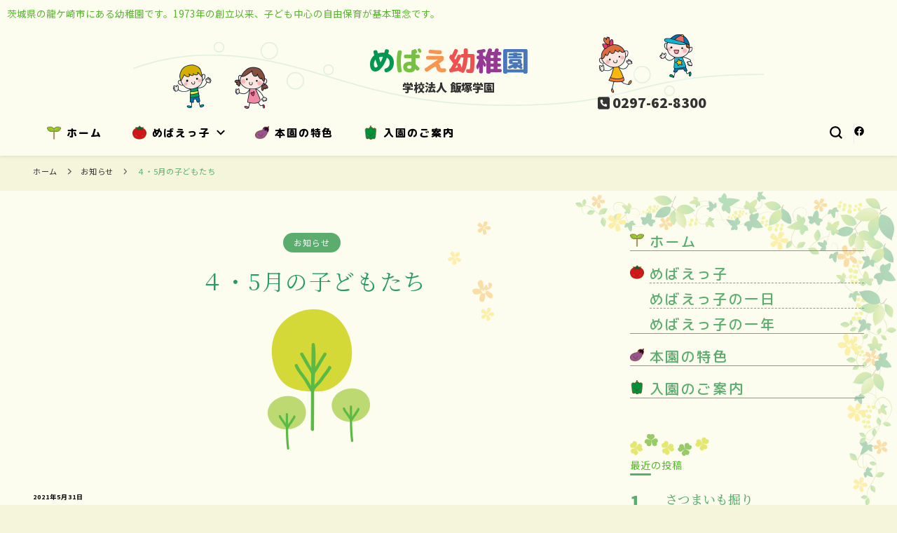

--- FILE ---
content_type: text/html; charset=UTF-8
request_url: https://www.mebaeyouchien.com/2231/
body_size: 41195
content:
    <!DOCTYPE html>
    <html lang="ja">
    <head itemscope itemtype="http://schema.org/WebSite">
	    <meta charset="UTF-8">
    <meta name="viewport" content="width=device-width, initial-scale=1">
    <link rel="profile" href="http://gmpg.org/xfn/11">
    <title>４・5月の子どもたち &#8211; めばえ幼稚園</title>
<link rel='dns-prefetch' href='//fonts.googleapis.com' />
<link rel='dns-prefetch' href='//s.w.org' />
<link rel="alternate" type="application/rss+xml" title="めばえ幼稚園 &raquo; フィード" href="https://www.mebaeyouchien.com/feed/" />
<link rel="alternate" type="application/rss+xml" title="めばえ幼稚園 &raquo; コメントフィード" href="https://www.mebaeyouchien.com/comments/feed/" />
<link rel="alternate" type="application/rss+xml" title="めばえ幼稚園 &raquo; ４・5月の子どもたち のコメントのフィード" href="https://www.mebaeyouchien.com/2231/feed/" />
		<script type="text/javascript">
			window._wpemojiSettings = {"baseUrl":"https:\/\/s.w.org\/images\/core\/emoji\/12.0.0-1\/72x72\/","ext":".png","svgUrl":"https:\/\/s.w.org\/images\/core\/emoji\/12.0.0-1\/svg\/","svgExt":".svg","source":{"concatemoji":"https:\/\/www.mebaeyouchien.com\/wp-includes\/js\/wp-emoji-release.min.js?ver=5.4.18"}};
			/*! This file is auto-generated */
			!function(e,a,t){var n,r,o,i=a.createElement("canvas"),p=i.getContext&&i.getContext("2d");function s(e,t){var a=String.fromCharCode;p.clearRect(0,0,i.width,i.height),p.fillText(a.apply(this,e),0,0);e=i.toDataURL();return p.clearRect(0,0,i.width,i.height),p.fillText(a.apply(this,t),0,0),e===i.toDataURL()}function c(e){var t=a.createElement("script");t.src=e,t.defer=t.type="text/javascript",a.getElementsByTagName("head")[0].appendChild(t)}for(o=Array("flag","emoji"),t.supports={everything:!0,everythingExceptFlag:!0},r=0;r<o.length;r++)t.supports[o[r]]=function(e){if(!p||!p.fillText)return!1;switch(p.textBaseline="top",p.font="600 32px Arial",e){case"flag":return s([127987,65039,8205,9895,65039],[127987,65039,8203,9895,65039])?!1:!s([55356,56826,55356,56819],[55356,56826,8203,55356,56819])&&!s([55356,57332,56128,56423,56128,56418,56128,56421,56128,56430,56128,56423,56128,56447],[55356,57332,8203,56128,56423,8203,56128,56418,8203,56128,56421,8203,56128,56430,8203,56128,56423,8203,56128,56447]);case"emoji":return!s([55357,56424,55356,57342,8205,55358,56605,8205,55357,56424,55356,57340],[55357,56424,55356,57342,8203,55358,56605,8203,55357,56424,55356,57340])}return!1}(o[r]),t.supports.everything=t.supports.everything&&t.supports[o[r]],"flag"!==o[r]&&(t.supports.everythingExceptFlag=t.supports.everythingExceptFlag&&t.supports[o[r]]);t.supports.everythingExceptFlag=t.supports.everythingExceptFlag&&!t.supports.flag,t.DOMReady=!1,t.readyCallback=function(){t.DOMReady=!0},t.supports.everything||(n=function(){t.readyCallback()},a.addEventListener?(a.addEventListener("DOMContentLoaded",n,!1),e.addEventListener("load",n,!1)):(e.attachEvent("onload",n),a.attachEvent("onreadystatechange",function(){"complete"===a.readyState&&t.readyCallback()})),(n=t.source||{}).concatemoji?c(n.concatemoji):n.wpemoji&&n.twemoji&&(c(n.twemoji),c(n.wpemoji)))}(window,document,window._wpemojiSettings);
		</script>
		<style type="text/css">
img.wp-smiley,
img.emoji {
	display: inline !important;
	border: none !important;
	box-shadow: none !important;
	height: 1em !important;
	width: 1em !important;
	margin: 0 .07em !important;
	vertical-align: -0.1em !important;
	background: none !important;
	padding: 0 !important;
}
</style>
	<link rel='stylesheet' id='wp-block-library-css'  href='https://www.mebaeyouchien.com/wp-includes/css/dist/block-library/style.min.css?ver=5.4.18' type='text/css' media='all' />
<link rel='stylesheet' id='blossomthemes-toolkit-css'  href='https://www.mebaeyouchien.com/wp-content/plugins/blossomthemes-toolkit/public/css/blossomthemes-toolkit-public.min.css?ver=2.2.5' type='text/css' media='all' />
<link rel='stylesheet' id='owl-carousel-css'  href='https://www.mebaeyouchien.com/wp-content/themes/blossom-pin/css/owl.carousel.min.css?ver=2.2.1' type='text/css' media='all' />
<link rel='stylesheet' id='blossom-pin-google-fonts-css'  href='https://fonts.googleapis.com/css?family=Noto+Sans+JP%3A100%2C200%2C300%2Cregular%2C500%2C600%2C700%2C800%2C900%7CNoto+Serif+JP%3A200%2C300%2Cregular%2C500%2C600%2C700%2C900%7CNoto+Serif+JP%3A300' type='text/css' media='all' />
<link rel='stylesheet' id='blossom-pinit-parent-style-css'  href='https://www.mebaeyouchien.com/wp-content/themes/blossom-pin/style.css?ver=5.4.18' type='text/css' media='all' />
<link rel='stylesheet' id='blossom-pin-css'  href='https://www.mebaeyouchien.com/wp-content/themes/blossom-pinit/style.css?ver=1.0.5' type='text/css' media='all' />
<style id='blossom-pin-inline-css' type='text/css'>

    
    /*Typography*/

    body,
    button,
    input,
    select,
    optgroup,
    textarea,
    .woocommerce div.product .woocommerce-tabs .panel{
        font-family : Noto Sans JP;
        font-size   : 16px;        
    }
    
    .site-header .site-branding .site-title,
    .single-header .site-branding .site-title,
    .mobile-header .mobile-site-header .site-branding .site-title{
        font-family : Noto Serif JP;
        font-weight : 300;
        font-style  : normal;
    }

    .newsletter-section .blossomthemes-email-newsletter-wrapper .text-holder h3,
    .newsletter-section .blossomthemes-email-newsletter-wrapper.bg-img .text-holder h3,
    .single .navigation .post-title,
    .woocommerce div.product .woocommerce-tabs .panel h2,
    .woocommerce div.product .product_title,
    #primary .post .entry-content blockquote cite, 
    #primary .page .entry-content blockquote cite{
        font-family : Noto Sans JP;
    }
    
    /*Color Scheme*/
    a, 
    .main-navigation ul li a:hover,
    .main-navigation ul .current-menu-item > a,
    .main-navigation ul li:hover > a, 
    .site-header .site-branding .site-title a:hover, 
    .site-header .social-networks ul li a:hover, 
    .banner-slider .item .text-holder .entry-title a:hover, 
    .blog #primary .post .entry-header .entry-title a:hover, 
    .blog #primary .post .entry-footer .read-more:hover, 
    .blog #primary .post .entry-footer .edit-link a:hover, 
    .blog #primary .post .bottom .posted-on a:hover, 
    .newsletter-section .social-networks ul li a:hover, 
    .instagram-section .profile-link:hover, 
    .search #primary .search-post .entry-header .entry-title a:hover,
     .archive #primary .post .entry-header .entry-title a:hover, 
     .search #primary .search-post .entry-footer .posted-on a:hover,
     .archive #primary .post .entry-footer .posted-on a:hover, 
     .single #primary .post .holder .meta-info .entry-meta a:hover, 
    .single-header .site-branding .site-title a:hover, 
    .single-header .social-networks ul li a:hover, 
    .comments-area .comment-body .text-holder .top .comment-metadata a:hover, 
    .comments-area .comment-body .text-holder .reply a:hover, 
    .recommended-post .post .entry-header .entry-title a:hover, 
    .error-wrapper .error-holder h3, 
    .widget_bttk_popular_post ul li .entry-header .entry-title a:hover,
     .widget_bttk_pro_recent_post ul li .entry-header .entry-title a:hover, 
     .widget_bttk_popular_post ul li .entry-header .entry-meta a:hover,
     .widget_bttk_pro_recent_post ul li .entry-header .entry-meta a:hover,
     .widget_bttk_popular_post .style-two li .entry-header .cat-links a:hover,
     .widget_bttk_pro_recent_post .style-two li .entry-header .cat-links a:hover,
     .widget_bttk_popular_post .style-three li .entry-header .cat-links a:hover,
     .widget_bttk_pro_recent_post .style-three li .entry-header .cat-links a:hover, 
     .widget_recent_entries ul li:before, 
     .widget_recent_entries ul li a:hover, 
    .widget_recent_comments ul li:before, 
    .widget_bttk_posts_category_slider_widget .carousel-title .cat-links a:hover, 
    .widget_bttk_posts_category_slider_widget .carousel-title .title a:hover, 
    .site-footer .footer-b .footer-nav ul li a:hover, 
    .single .navigation a:hover .post-title, 
    .page-template-blossom-portfolio .portfolio-holder .portfolio-sorting .is-checked, 
    .portfolio-item a:hover, 
    .single-blossom-portfolio .post-navigation .nav-previous a:hover,
     .single-blossom-portfolio .post-navigation .nav-next a:hover, 
     .mobile-header .mobile-site-header .site-branding .site-title a:hover, 
    .mobile-menu .main-navigation ul li:hover svg, 
    .main-navigation ul ul li a:hover, 
    .main-navigation ul ul li:hover > a, 
    .main-navigation ul ul .current-menu-item > a, 
    .main-navigation ul ul .current-menu-ancestor > a, 
    .main-navigation ul ul .current_page_item > a, 
    .main-navigation ul ul .current_page_ancestor > a, 
    .mobile-menu .main-navigation ul ul li a:hover,
    .mobile-menu .main-navigation ul ul li:hover > a, 
    .mobile-menu .social-networks ul li a:hover, 
    .site-main .blossom-portfolio .entry-title a:hover, 
    .site-main .blossom-portfolio .entry-footer .posted-on a:hover, 
    #crumbs a:hover, #crumbs .current a,
    .underline .entry-content a:hover{
        color: #5aad6d;
    }

    .blog #primary .post .entry-header .category a,
    .widget .widget-title::after,
    .widget_bttk_custom_categories ul li a:hover .post-count,
    .widget_blossomtheme_companion_cta_widget .text-holder .button-wrap .btn-cta,
    .widget_blossomtheme_featured_page_widget .text-holder .btn-readmore:hover,
    .widget_bttk_icon_text_widget .text-holder .btn-readmore:hover,
    .widget_bttk_image_text_widget ul li .btn-readmore:hover,
    .newsletter-section,
    .single .post-entry-header .category a,
    .single #primary .post .holder .meta-info .entry-meta .byline:after,
    .recommended-post .post .entry-header .category a,
    .search #primary .search-post .entry-header .category a,
    .archive #primary .post .entry-header .category a,
    .banner-slider .item .text-holder .category a,
    .back-to-top,
    .single-header .progress-bar,
    .widget_bttk_author_bio .readmore:hover,
    .banner-layout-two .text-holder .category a, 
    .banner-layout-two .text-holder .category span,
    .banner-layout-two .item,
    .banner .banner-caption .banner-link:hover,
    .banner-slider .item{
        background: #5aad6d;
    }

    .blog #primary .post .entry-footer .read-more:hover,
    .blog #primary .post .entry-footer .edit-link a:hover{
        border-bottom-color: #5aad6d;
        color: #5aad6d;
    }

    button:hover,
    input[type="button"]:hover,
    input[type="reset"]:hover,
    input[type="submit"]:hover,
    .error-wrapper .error-holder .btn-home a:hover,
    .posts-navigation .nav-next:hover,
    .posts-navigation .nav-previous:hover{
        background: #5aad6d;
        border-color: #5aad6d;
    }

    .blog #primary .post .entry-header .entry-title a, 
    .banner-layout-two .text-holder .entry-title a,
    .banner-slider .item .text-holder .entry-title a{
        background-image: linear-gradient(180deg, transparent 95%,  #5aad6d 0);
    }

    @media screen and (max-width: 1024px) {
        .main-navigation ul ul li a:hover, 
        .main-navigation ul ul li:hover > a, 
        .main-navigation ul ul .current-menu-item > a, 
        .main-navigation ul ul .current-menu-ancestor > a, 
        .main-navigation ul ul .current_page_item > a, 
        .main-navigation ul ul .current_page_ancestor > a {
            color: #5aad6d !important;
        }
    }

    /*Typography*/
    .banner-slider .item .text-holder .entry-title,
    .blog #primary .post .entry-header .entry-title,
    .widget_bttk_popular_post ul li .entry-header .entry-title,
    .widget_bttk_pro_recent_post ul li .entry-header .entry-title,
    .blossomthemes-email-newsletter-wrapper.bg-img .text-holder h3,
    .widget_recent_entries ul li a,
    .widget_bttk_posts_category_slider_widget .carousel-title .title,
    .widget_recent_comments ul li a,
    .single .post-entry-header .entry-title,
    .recommended-post .post .entry-header .entry-title,
    #primary .post .entry-content .pull-left,
    #primary .page .entry-content .pull-left,
    #primary .post .entry-content .pull-right,
    #primary .page .entry-content .pull-right,
    .single-header .title-holder .post-title,
    .search #primary .search-post .entry-header .entry-title,
    .archive #primary .post .entry-header .entry-title,
    .banner-layout-two .text-holder .entry-title,
    .single-blossom-portfolio .post-navigation .nav-previous, 
    .single-blossom-portfolio .post-navigation .nav-next,
    #primary .post .entry-content blockquote, 
    #primary .page .entry-content blockquote,
    .banner .banner-caption .banner-title{
        font-family : Noto Serif JP;
    }
</style>
<!--n2css--><script type='text/javascript' src='https://www.mebaeyouchien.com/wp-includes/js/jquery/jquery.js?ver=1.12.4-wp'></script>
<script type='text/javascript' src='https://www.mebaeyouchien.com/wp-includes/js/jquery/jquery-migrate.min.js?ver=1.4.1'></script>
<link rel='https://api.w.org/' href='https://www.mebaeyouchien.com/wp-json/' />
<link rel="EditURI" type="application/rsd+xml" title="RSD" href="https://www.mebaeyouchien.com/xmlrpc.php?rsd" />
<link rel="wlwmanifest" type="application/wlwmanifest+xml" href="https://www.mebaeyouchien.com/wp-includes/wlwmanifest.xml" /> 
<link rel='prev' title='11月の子どもたち' href='https://www.mebaeyouchien.com/2162/' />
<link rel='next' title='4月の子どもたちの様子' href='https://www.mebaeyouchien.com/2286/' />
<meta name="generator" content="WordPress 5.4.18" />
<link rel="canonical" href="https://www.mebaeyouchien.com/2231/" />
<link rel='shortlink' href='https://www.mebaeyouchien.com/?p=2231' />
<link rel="alternate" type="application/json+oembed" href="https://www.mebaeyouchien.com/wp-json/oembed/1.0/embed?url=https%3A%2F%2Fwww.mebaeyouchien.com%2F2231%2F" />
<link rel="alternate" type="text/xml+oembed" href="https://www.mebaeyouchien.com/wp-json/oembed/1.0/embed?url=https%3A%2F%2Fwww.mebaeyouchien.com%2F2231%2F&#038;format=xml" />

<link rel='stylesheet' id='1825-css' href='//www.mebaeyouchien.com/wp-content/uploads/custom-css-js/1825.css?v=8510' type="text/css" media='all' />

<link rel='stylesheet' id='1535-css' href='//www.mebaeyouchien.com/wp-content/uploads/custom-css-js/1535.css?v=4198' type="text/css" media='all' />

<link rel='stylesheet' id='1511-css' href='//www.mebaeyouchien.com/wp-content/uploads/custom-css-js/1511.css?v=3431' type="text/css" media='all' />

<link rel='stylesheet' id='1478-css' href='//www.mebaeyouchien.com/wp-content/uploads/custom-css-js/1478.css?v=111' type="text/css" media='all' />

<link rel='stylesheet' id='1475-css' href='//www.mebaeyouchien.com/wp-content/uploads/custom-css-js/1475.css?v=3150' type="text/css" media='all' />

<link rel='stylesheet' id='1372-css' href='//www.mebaeyouchien.com/wp-content/uploads/custom-css-js/1372.css?v=9627' type="text/css" media='all' />

<link rel='stylesheet' id='1328-css' href='//www.mebaeyouchien.com/wp-content/uploads/custom-css-js/1328.css?v=8082' type="text/css" media='all' />

<link rel='stylesheet' id='1302-css' href='//www.mebaeyouchien.com/wp-content/uploads/custom-css-js/1302.css?v=6026' type="text/css" media='all' />

<link rel='stylesheet' id='1285-css' href='//www.mebaeyouchien.com/wp-content/uploads/custom-css-js/1285.css?v=4681' type="text/css" media='all' />

<link rel='stylesheet' id='1047-css' href='//www.mebaeyouchien.com/wp-content/uploads/custom-css-js/1047.css?v=5344' type="text/css" media='all' />

<link rel='stylesheet' id='1046-css' href='//www.mebaeyouchien.com/wp-content/uploads/custom-css-js/1046.css?v=107' type="text/css" media='all' />

<script type="text/javascript" src='//www.mebaeyouchien.com/wp-content/uploads/custom-css-js/1504.js?v=3310'></script>

<script type="text/javascript" src='//www.mebaeyouchien.com/wp-content/uploads/custom-css-js/1477.js?v=8418'></script>

<script type="text/javascript" src='//www.mebaeyouchien.com/wp-content/uploads/custom-css-js/1380.js?v=7999'></script>

	<style id="zeno-font-resizer" type="text/css">
		p.zeno_font_resizer .screen-reader-text {
			border: 0;
			clip: rect(1px, 1px, 1px, 1px);
			clip-path: inset(50%);
			height: 1px;
			margin: -1px;
			overflow: hidden;
			padding: 0;
			position: absolute;
			width: 1px;
			word-wrap: normal !important;
		}
	</style>
	<link rel="pingback" href="https://www.mebaeyouchien.com/xmlrpc.php"><script type="application/ld+json">{
    "@context": "http://schema.org",
    "@type": "Blog",
    "mainEntityOfPage": {
        "@type": "WebPage",
        "@id": "https://www.mebaeyouchien.com/2231/"
    },
    "headline": "４・5月の子どもたち",
    "datePublished": "2021-05-31T17:30:09+0900",
    "dateModified": "2021-05-31T17:30:11+0900",
    "author": {
        "@type": "Person",
        "name": "mebae"
    },
    "description": "鬼ごっこ虫探し春探し散歩風景夏野菜植え自由遊びお芋の苗植え年長さんがお芋の苗植えに行きました！秋にはたくさんのお芋が収穫できるといいね苗植えの後は、森林公園に行き、遊んだりお弁当を食べたり楽しい一日を過ごしました。"
}</script><style type="text/css">.broken_link, a.broken_link {
	text-decoration: line-through;
}</style><!-- 電話番号自動リンクOFF -->
<meta name="format-detection" content="telephone=no">
				<style id="uagb-style-conditional-extension">@media (min-width: 1025px){.entry-content .uag-hide-desktop.uagb-google-map__wrap,.entry-content .uag-hide-desktop{display:none}}@media (min-width: 768px) and (max-width: 1024px){.entry-content .uag-hide-tab.uagb-google-map__wrap,.entry-content .uag-hide-tab{display:none}}@media (max-width: 767px){.entry-content .uag-hide-mob.uagb-google-map__wrap,.entry-content .uag-hide-mob{display:none}}</style>
			<link rel="icon" href="https://www.mebaeyouchien.com/wp-content/uploads/2020/07/cropped-favicon512x512-v01-1-32x32.png" sizes="32x32" />
<link rel="icon" href="https://www.mebaeyouchien.com/wp-content/uploads/2020/07/cropped-favicon512x512-v01-1-192x192.png" sizes="192x192" />
<link rel="apple-touch-icon" href="https://www.mebaeyouchien.com/wp-content/uploads/2020/07/cropped-favicon512x512-v01-1-180x180.png" />
<meta name="msapplication-TileImage" content="https://www.mebaeyouchien.com/wp-content/uploads/2020/07/cropped-favicon512x512-v01-1-270x270.png" />
		<style type="text/css" id="wp-custom-css">
			body.home main.site-main article.post,
body.home .posts-navigation .nav-links { display:none; }		</style>
		<style id="kirki-inline-styles"></style></head>

<body class="post-template-default single single-post postid-2231 single-format-standard underline rightsidebar hassidebar" itemscope itemtype="http://schema.org/WebPage">
<div id="pgtopcopy">茨城県の龍ケ崎市にある幼稚園です。1973年の創立以来、子ども中心の自由保育が基本理念です。</div>

        <div class="single-header">
                    <div class="site-branding" itemscope itemtype="http://schema.org/Organization">
                                    <p class="site-title" itemprop="name"><a href="https://www.mebaeyouchien.com/" rel="home" itemprop="url">めばえ幼稚園</a></p>
                                            <p class="site-description">学校法人 飯塚学園</p>
                            </div>
                <div class="title-holder">
                <span>こちらを表示中:</span>
                <h2 class="post-title">４・5月の子どもたち</h2>
            </div>
                <div class="social-networks">
                <ul>
        	                <li>
                    <a href="https://www.facebook.com/%E3%82%81%E3%81%B0%E3%81%88%E5%B9%BC%E7%A8%9A%E5%9C%92-1407071479545279/" target="_blank" rel="nofollow noopener">
                        <i class="fab fa-facebook"></i>
                    </a>
                </li>    	   
                    	</ul>
    </div>
                    <div class="progress-container">
                <div class="progress-bar" id="myBar"></div>
            </div>
        </div>
            <div id="page" class="site"><a aria-label="コンテンツへスキップ" class="skip-link" href="#content">コンテンツへスキップ</a>
        <div class="mobile-header">
        <div class="mobile-site-header">
            <button aria-label="プライマリメニュートグル" id="toggle-button" data-toggle-target=".main-menu-modal" data-toggle-body-class="showing-main-menu-modal" aria-expanded="false" data-set-focus=".close-main-nav-toggle">
                <span></span>
                <span></span>
                <span></span>
            </button>
            <div class="mobile-menu-wrap">
                <nav id="mobile-site-navigation" class="main-navigation" itemscope itemtype="http://schema.org/SiteNavigationElement">
                    <div class="primary-menu-list main-menu-modal cover-modal" data-modal-target-string=".main-menu-modal">
                        <button class="btn-close-menu close-main-nav-toggle" data-toggle-target=".main-menu-modal" data-toggle-body-class="showing-main-menu-modal" aria-expanded="false" data-set-focus=".main-menu-modal"><span></span></button>
                        <div class="mobile-menu" aria-label="スマホ">
                            <div class="menu-%e3%83%a1%e3%82%a4%e3%83%b3%e3%83%a1%e3%83%8b%e3%83%a5%e3%83%bc-container"><ul id="mobile-primary-menu" class="menu main-menu-modal"><li id="menu-item-1157" class="menu-item menu-item-type-custom menu-item-object-custom menu-item-home menu-item-1157"><a href="https://www.mebaeyouchien.com">ホーム</a></li>
<li id="menu-item-1872" class="menu-item menu-item-type-custom menu-item-object-custom menu-item-has-children menu-item-1872"><a>めばえっ子</a>
<ul class="sub-menu">
	<li id="menu-item-1151" class="menu-item menu-item-type-post_type menu-item-object-page menu-item-1151"><a href="https://www.mebaeyouchien.com/enji/">めばえっ子の一日</a></li>
	<li id="menu-item-1153" class="menu-item menu-item-type-post_type menu-item-object-page menu-item-1153"><a href="https://www.mebaeyouchien.com/nenkan/">めばえっ子の一年</a></li>
</ul>
</li>
<li id="menu-item-1152" class="menu-item menu-item-type-post_type menu-item-object-page menu-item-1152"><a href="https://www.mebaeyouchien.com/honen/">本園の特色</a></li>
<li id="menu-item-1150" class="menu-item menu-item-type-post_type menu-item-object-page menu-item-1150"><a href="https://www.mebaeyouchien.com/nyuen/">入園のご案内</a></li>
</ul></div>                        </div>
                    </div>
                </nav> 
                
                <span class="separator"></span>    <div class="social-networks">
                <ul>
        	                <li>
                    <a href="https://www.facebook.com/%E3%82%81%E3%81%B0%E3%81%88%E5%B9%BC%E7%A8%9A%E5%9C%92-1407071479545279/" target="_blank" rel="nofollow noopener">
                        <i class="fab fa-facebook"></i>
                    </a>
                </li>    	   
                    	</ul>
    </div>
                    </div>
                    <div class="site-branding" itemscope itemtype="http://schema.org/Organization">
                                    <p class="site-title" itemprop="name"><a href="https://www.mebaeyouchien.com/" rel="home" itemprop="url">めばえ幼稚園</a></p>
                                            <p class="site-description">学校法人 飯塚学園</p>
                            </div>
                <div class="tools">
                                    <div class=header-search>
                        <button aria-label="検索フォームトグル" class="search-icon search-toggle" data-toggle-target=".mob-search-modal" data-toggle-body-class="showing-mob-search-modal" data-set-focus=".mob-search-modal .search-field" aria-expanded="false">
                            <svg class="open-icon" xmlns="http://www.w3.org/2000/svg" viewBox="-18214 -12091 18 18"><path id="Path_99" data-name="Path 99" d="M18,16.415l-3.736-3.736a7.751,7.751,0,0,0,1.585-4.755A7.876,7.876,0,0,0,7.925,0,7.876,7.876,0,0,0,0,7.925a7.876,7.876,0,0,0,7.925,7.925,7.751,7.751,0,0,0,4.755-1.585L16.415,18ZM2.264,7.925a5.605,5.605,0,0,1,5.66-5.66,5.605,5.605,0,0,1,5.66,5.66,5.605,5.605,0,0,1-5.66,5.66A5.605,5.605,0,0,1,2.264,7.925Z" transform="translate(-18214 -12091)"/></svg>
                        </button>
                        <div class="search-form-holder mob-search-modal cover-modal" data-modal-target-string=".mob-search-modal">
                            <div class="header-search-inner-wrap">
                                <form role="search" method="get" class="search-form" action="https://www.mebaeyouchien.com/"><label class="screen-reader-text">なにかお探しですか ?</label><label for="submit-field"><span>Enter キーを押して検索できます。</span><input type="search" class="search-field" placeholder="検索キーワードを入力…" value="" name="s" /></label><input type="submit" class="search-submit" value="検索" /></form> 
                                <button aria-label="検索フォームトグル" class="search-icon close" data-toggle-target=".mob-search-modal" data-toggle-body-class="showing-mob-search-modal" data-set-focus=".mob-search-modal .search-field" aria-expanded="false">
                                    <svg class="close-icon" xmlns="http://www.w3.org/2000/svg" viewBox="10906 13031 18 18"><path id="Close" d="M23,6.813,21.187,5,14,12.187,6.813,5,5,6.813,12.187,14,5,21.187,6.813,23,14,15.813,21.187,23,23,21.187,15.813,14Z" transform="translate(10901 13026)"/></svg>
                                </button>
                            </div>
                        </div>
                        <div class="overlay"></div>
                    </div>
                            </div>
        </div>
    </div>
        <header id="masthead" class="site-header header-layout-two" itemscope itemtype="http://schema.org/WPHeader">

                        <div class="header-t">
                    <div class="container">
                                <div class="site-branding" itemscope itemtype="http://schema.org/Organization">
                                    <p class="site-title" itemprop="name"><a href="https://www.mebaeyouchien.com/" rel="home" itemprop="url">めばえ幼稚園</a></p>
                                            <p class="site-description">学校法人 飯塚学園</p>
                            </div>
                        </div>
                </div> <!-- header-t -->

                <div class="header-b">
                    <div class="container clearfix">
                        <div class="overlay"></div>
                            <nav id="site-navigation" class="main-navigation" itemscope itemtype="http://schema.org/SiteNavigationElement">
            <div class="menu-%e3%83%a1%e3%82%a4%e3%83%b3%e3%83%a1%e3%83%8b%e3%83%a5%e3%83%bc-container"><ul id="primary-menu" class="menu"><li class="menu-item menu-item-type-custom menu-item-object-custom menu-item-home menu-item-1157"><a href="https://www.mebaeyouchien.com">ホーム</a></li>
<li class="menu-item menu-item-type-custom menu-item-object-custom menu-item-has-children menu-item-1872"><a>めばえっ子</a>
<ul class="sub-menu">
	<li class="menu-item menu-item-type-post_type menu-item-object-page menu-item-1151"><a href="https://www.mebaeyouchien.com/enji/">めばえっ子の一日</a></li>
	<li class="menu-item menu-item-type-post_type menu-item-object-page menu-item-1153"><a href="https://www.mebaeyouchien.com/nenkan/">めばえっ子の一年</a></li>
</ul>
</li>
<li class="menu-item menu-item-type-post_type menu-item-object-page menu-item-1152"><a href="https://www.mebaeyouchien.com/honen/">本園の特色</a></li>
<li class="menu-item menu-item-type-post_type menu-item-object-page menu-item-1150"><a href="https://www.mebaeyouchien.com/nyuen/">入園のご案内</a></li>
</ul></div>        </nav><!-- #site-navigation -->         
 
    <div class="tools">
        <div class=header-search>
            <button aria-label="検索フォームトグル" class="search-icon search-toggle" data-toggle-target=".search-modal" data-toggle-body-class="showing-search-modal" data-set-focus=".search-modal .search-field" aria-expanded="false">
                <svg class="open-icon" xmlns="http://www.w3.org/2000/svg" viewBox="-18214 -12091 18 18"><path id="Path_99" data-name="Path 99" d="M18,16.415l-3.736-3.736a7.751,7.751,0,0,0,1.585-4.755A7.876,7.876,0,0,0,7.925,0,7.876,7.876,0,0,0,0,7.925a7.876,7.876,0,0,0,7.925,7.925,7.751,7.751,0,0,0,4.755-1.585L16.415,18ZM2.264,7.925a5.605,5.605,0,0,1,5.66-5.66,5.605,5.605,0,0,1,5.66,5.66,5.605,5.605,0,0,1-5.66,5.66A5.605,5.605,0,0,1,2.264,7.925Z" transform="translate(-18214 -12091)"/></svg>
            </button>
            <div class="search-form-holder search-modal cover-modal" data-modal-target-string=".search-modal">
                <div class="header-search-inner-wrap">
                    <form role="search" method="get" class="search-form" action="https://www.mebaeyouchien.com/"><label class="screen-reader-text">なにかお探しですか ?</label><label for="submit-field"><span>Enter キーを押して検索できます。</span><input type="search" class="search-field" placeholder="検索キーワードを入力…" value="" name="s" /></label><input type="submit" class="search-submit" value="検索" /></form> 
                    <button aria-label="検索フォームトグル" class="search-icon close" data-toggle-target=".search-modal" data-toggle-body-class="showing-search-modal" data-set-focus=".search-modal .search-field" aria-expanded="false">
                        <svg class="close-icon" xmlns="http://www.w3.org/2000/svg" viewBox="10906 13031 18 18"><path id="Close" d="M23,6.813,21.187,5,14,12.187,6.813,5,5,6.813,12.187,14,5,21.187,6.813,23,14,15.813,21.187,23,23,21.187,15.813,14Z" transform="translate(10901 13026)"/></svg>
                    </button>
                </div>
            </div>
            <div class="overlay"></div>
        </div>
        <span class="separator"></span>    <div class="social-networks">
                <ul>
        	                <li>
                    <a href="https://www.facebook.com/%E3%82%81%E3%81%B0%E3%81%88%E5%B9%BC%E7%A8%9A%E5%9C%92-1407071479545279/" target="_blank" rel="nofollow noopener">
                        <i class="fab fa-facebook"></i>
                    </a>
                </li>    	   
                    	</ul>
    </div>
            </div>  
          
                    </div>
                </div> <!-- .header-b -->
                      
    </header>
    <div class="breadcrumb-wrapper"><div class="container">
                <div id="crumbs" itemscope itemtype="http://schema.org/BreadcrumbList"> 
                    <span itemprop="itemListElement" itemscope itemtype="http://schema.org/ListItem">
                        <a itemprop="item" href="https://www.mebaeyouchien.com"><span itemprop="name">ホーム</span></a>
                        <meta itemprop="position" content="1" />
                        <span class="separator"><i class="fa fa-angle-right"></i></span>
                    </span> <span itemprop="itemListElement" itemscope itemtype="http://schema.org/ListItem"><a itemprop="item" href="https://www.mebaeyouchien.com/category/%e3%81%8a%e7%9f%a5%e3%82%89%e3%81%9b/"><span itemprop="name">お知らせ </span></a><meta itemprop="position" content="2" /><span class="separator"><i class="fa fa-angle-right"></i></span></span> <span class="current" itemprop="itemListElement" itemscope itemtype="http://schema.org/ListItem"><a itemprop="item" href="https://www.mebaeyouchien.com/2231/"><span itemprop="name">４・5月の子どもたち</span></a><meta itemprop="position" content="3" /></span></div></div></div><!-- .breadcrumb-wrapper -->        <div id="content" class="site-content">   
            <div class="container">
                <div id="primary" class="content-area">
                        <header class="post-entry-header">
                <span class="category" itemprop="about"><a href="https://www.mebaeyouchien.com/category/%e3%81%8a%e7%9f%a5%e3%82%89%e3%81%9b/" rel="category tag">お知らせ</a></span>                <h1 class="entry-title">４・5月の子どもたち</h1>                
            </header>
        
		<main id="main" class="site-main">

		
<article id="post-2231" class="post-2231 post type-post status-publish format-standard hentry category-3 latest_post">
   <div class="holder">

                <div class="meta-info">
            <div class="entry-meta">               
                <span class="posted-on"><a href="https://www.mebaeyouchien.com/2231/" rel="bookmark"><time class="entry-date published" datetime="2021-05-31T17:30:09+09:00" itemprop="datePublished">2021年5月31日</time><time class="updated" datetime="2021-05-31T17:30:11+09:00" itemprop="dateModified">2021年5月31日</time></a></span>            </div>
        </div>
        

        <div class="post-content">
        <div class="post-thumbnail"></div>    <div class="entry-content" itemprop="text">
		
<p>鬼ごっこ</p>



<figure class="wp-block-image size-medium is-resized"><img src="https://www.mebaeyouchien.com/wp-content/uploads/2021/05/DSC_2100-300x200.jpg" alt="" class="wp-image-2219" width="351" height="234" srcset="https://www.mebaeyouchien.com/wp-content/uploads/2021/05/DSC_2100-300x200.jpg 300w, https://www.mebaeyouchien.com/wp-content/uploads/2021/05/DSC_2100-1024x683.jpg 1024w, https://www.mebaeyouchien.com/wp-content/uploads/2021/05/DSC_2100-768x512.jpg 768w, https://www.mebaeyouchien.com/wp-content/uploads/2021/05/DSC_2100-1536x1024.jpg 1536w, https://www.mebaeyouchien.com/wp-content/uploads/2021/05/DSC_2100-2048x1365.jpg 2048w, https://www.mebaeyouchien.com/wp-content/uploads/2021/05/DSC_2100-90x60.jpg 90w, https://www.mebaeyouchien.com/wp-content/uploads/2021/05/DSC_2100-374x249.jpg 374w" sizes="(max-width: 351px) 100vw, 351px" /></figure>



<figure class="wp-block-image size-medium is-resized"><img src="https://www.mebaeyouchien.com/wp-content/uploads/2021/05/DSC_2101-300x200.jpg" alt="" class="wp-image-2220" width="355" height="237" srcset="https://www.mebaeyouchien.com/wp-content/uploads/2021/05/DSC_2101-300x200.jpg 300w, https://www.mebaeyouchien.com/wp-content/uploads/2021/05/DSC_2101-1024x683.jpg 1024w, https://www.mebaeyouchien.com/wp-content/uploads/2021/05/DSC_2101-768x512.jpg 768w, https://www.mebaeyouchien.com/wp-content/uploads/2021/05/DSC_2101-1536x1024.jpg 1536w, https://www.mebaeyouchien.com/wp-content/uploads/2021/05/DSC_2101-2048x1365.jpg 2048w, https://www.mebaeyouchien.com/wp-content/uploads/2021/05/DSC_2101-90x60.jpg 90w, https://www.mebaeyouchien.com/wp-content/uploads/2021/05/DSC_2101-374x249.jpg 374w" sizes="(max-width: 355px) 100vw, 355px" /></figure>



<p>虫探し</p>



<figure class="wp-block-image size-medium is-resized"><img src="https://www.mebaeyouchien.com/wp-content/uploads/2021/05/DSC_2109-300x200.jpg" alt="" class="wp-image-2223" width="356" height="237" srcset="https://www.mebaeyouchien.com/wp-content/uploads/2021/05/DSC_2109-300x200.jpg 300w, https://www.mebaeyouchien.com/wp-content/uploads/2021/05/DSC_2109-1024x683.jpg 1024w, https://www.mebaeyouchien.com/wp-content/uploads/2021/05/DSC_2109-768x512.jpg 768w, https://www.mebaeyouchien.com/wp-content/uploads/2021/05/DSC_2109-1536x1024.jpg 1536w, https://www.mebaeyouchien.com/wp-content/uploads/2021/05/DSC_2109-2048x1365.jpg 2048w, https://www.mebaeyouchien.com/wp-content/uploads/2021/05/DSC_2109-90x60.jpg 90w, https://www.mebaeyouchien.com/wp-content/uploads/2021/05/DSC_2109-374x249.jpg 374w" sizes="(max-width: 356px) 100vw, 356px" /></figure>



<p>春探し</p>



<figure class="wp-block-image size-medium is-resized"><img src="https://www.mebaeyouchien.com/wp-content/uploads/2021/05/DSC_2111-300x200.jpg" alt="" class="wp-image-2224" width="357" height="238" srcset="https://www.mebaeyouchien.com/wp-content/uploads/2021/05/DSC_2111-300x200.jpg 300w, https://www.mebaeyouchien.com/wp-content/uploads/2021/05/DSC_2111-1024x683.jpg 1024w, https://www.mebaeyouchien.com/wp-content/uploads/2021/05/DSC_2111-768x512.jpg 768w, https://www.mebaeyouchien.com/wp-content/uploads/2021/05/DSC_2111-1536x1024.jpg 1536w, https://www.mebaeyouchien.com/wp-content/uploads/2021/05/DSC_2111-2048x1365.jpg 2048w, https://www.mebaeyouchien.com/wp-content/uploads/2021/05/DSC_2111-90x60.jpg 90w, https://www.mebaeyouchien.com/wp-content/uploads/2021/05/DSC_2111-374x249.jpg 374w" sizes="(max-width: 357px) 100vw, 357px" /></figure>



<figure class="wp-block-image size-medium is-resized"><img src="https://www.mebaeyouchien.com/wp-content/uploads/2021/05/DSC_2107-300x200.jpg" alt="" class="wp-image-2222" width="360" height="240" srcset="https://www.mebaeyouchien.com/wp-content/uploads/2021/05/DSC_2107-300x200.jpg 300w, https://www.mebaeyouchien.com/wp-content/uploads/2021/05/DSC_2107-1024x683.jpg 1024w, https://www.mebaeyouchien.com/wp-content/uploads/2021/05/DSC_2107-768x512.jpg 768w, https://www.mebaeyouchien.com/wp-content/uploads/2021/05/DSC_2107-1536x1024.jpg 1536w, https://www.mebaeyouchien.com/wp-content/uploads/2021/05/DSC_2107-2048x1365.jpg 2048w, https://www.mebaeyouchien.com/wp-content/uploads/2021/05/DSC_2107-90x60.jpg 90w, https://www.mebaeyouchien.com/wp-content/uploads/2021/05/DSC_2107-374x249.jpg 374w" sizes="(max-width: 360px) 100vw, 360px" /></figure>



<figure class="wp-block-image size-medium is-resized"><img src="https://www.mebaeyouchien.com/wp-content/uploads/2021/05/DSC_2102-300x200.jpg" alt="" class="wp-image-2221" width="364" height="243" srcset="https://www.mebaeyouchien.com/wp-content/uploads/2021/05/DSC_2102-300x200.jpg 300w, https://www.mebaeyouchien.com/wp-content/uploads/2021/05/DSC_2102-1024x683.jpg 1024w, https://www.mebaeyouchien.com/wp-content/uploads/2021/05/DSC_2102-768x512.jpg 768w, https://www.mebaeyouchien.com/wp-content/uploads/2021/05/DSC_2102-1536x1024.jpg 1536w, https://www.mebaeyouchien.com/wp-content/uploads/2021/05/DSC_2102-2048x1365.jpg 2048w, https://www.mebaeyouchien.com/wp-content/uploads/2021/05/DSC_2102-90x60.jpg 90w, https://www.mebaeyouchien.com/wp-content/uploads/2021/05/DSC_2102-374x249.jpg 374w" sizes="(max-width: 364px) 100vw, 364px" /></figure>



<p>散歩風景</p>



<figure class="wp-block-image size-medium is-resized"><img src="https://www.mebaeyouchien.com/wp-content/uploads/2021/05/DSC_2243-300x200.jpg" alt="" class="wp-image-2232" width="361" height="241" srcset="https://www.mebaeyouchien.com/wp-content/uploads/2021/05/DSC_2243-300x200.jpg 300w, https://www.mebaeyouchien.com/wp-content/uploads/2021/05/DSC_2243-1024x683.jpg 1024w, https://www.mebaeyouchien.com/wp-content/uploads/2021/05/DSC_2243-768x512.jpg 768w, https://www.mebaeyouchien.com/wp-content/uploads/2021/05/DSC_2243-1536x1024.jpg 1536w, https://www.mebaeyouchien.com/wp-content/uploads/2021/05/DSC_2243-2048x1365.jpg 2048w, https://www.mebaeyouchien.com/wp-content/uploads/2021/05/DSC_2243-90x60.jpg 90w, https://www.mebaeyouchien.com/wp-content/uploads/2021/05/DSC_2243-374x249.jpg 374w" sizes="(max-width: 361px) 100vw, 361px" /></figure>



<figure class="wp-block-image size-medium is-resized"><img src="https://www.mebaeyouchien.com/wp-content/uploads/2021/05/IMG_3749-225x300.jpg" alt="" class="wp-image-2235" width="306" height="408" srcset="https://www.mebaeyouchien.com/wp-content/uploads/2021/05/IMG_3749-225x300.jpg 225w, https://www.mebaeyouchien.com/wp-content/uploads/2021/05/IMG_3749-768x1024.jpg 768w, https://www.mebaeyouchien.com/wp-content/uploads/2021/05/IMG_3749-1152x1536.jpg 1152w, https://www.mebaeyouchien.com/wp-content/uploads/2021/05/IMG_3749-1536x2048.jpg 1536w, https://www.mebaeyouchien.com/wp-content/uploads/2021/05/IMG_3749-45x60.jpg 45w, https://www.mebaeyouchien.com/wp-content/uploads/2021/05/IMG_3749-scaled.jpg 1920w" sizes="(max-width: 306px) 100vw, 306px" /></figure>



<figure class="wp-block-image size-medium is-resized"><img src="https://www.mebaeyouchien.com/wp-content/uploads/2021/05/IMG_3756-300x225.jpg" alt="" class="wp-image-2236" width="368" height="276" srcset="https://www.mebaeyouchien.com/wp-content/uploads/2021/05/IMG_3756-300x225.jpg 300w, https://www.mebaeyouchien.com/wp-content/uploads/2021/05/IMG_3756-1024x768.jpg 1024w, https://www.mebaeyouchien.com/wp-content/uploads/2021/05/IMG_3756-768x576.jpg 768w, https://www.mebaeyouchien.com/wp-content/uploads/2021/05/IMG_3756-80x60.jpg 80w, https://www.mebaeyouchien.com/wp-content/uploads/2021/05/IMG_3756.jpg 1288w" sizes="(max-width: 368px) 100vw, 368px" /></figure>



<figure class="wp-block-image size-medium is-resized"><img src="https://www.mebaeyouchien.com/wp-content/uploads/2021/05/IMG_3764-225x300.jpg" alt="" class="wp-image-2238" width="308" height="410" srcset="https://www.mebaeyouchien.com/wp-content/uploads/2021/05/IMG_3764-225x300.jpg 225w, https://www.mebaeyouchien.com/wp-content/uploads/2021/05/IMG_3764-768x1024.jpg 768w, https://www.mebaeyouchien.com/wp-content/uploads/2021/05/IMG_3764-1152x1536.jpg 1152w, https://www.mebaeyouchien.com/wp-content/uploads/2021/05/IMG_3764-1536x2048.jpg 1536w, https://www.mebaeyouchien.com/wp-content/uploads/2021/05/IMG_3764-45x60.jpg 45w, https://www.mebaeyouchien.com/wp-content/uploads/2021/05/IMG_3764-scaled.jpg 1920w" sizes="(max-width: 308px) 100vw, 308px" /></figure>



<figure class="wp-block-image size-medium is-resized"><img src="https://www.mebaeyouchien.com/wp-content/uploads/2021/05/DSC_2251-300x200.jpg" alt="" class="wp-image-2233" width="377" height="252" srcset="https://www.mebaeyouchien.com/wp-content/uploads/2021/05/DSC_2251-300x200.jpg 300w, https://www.mebaeyouchien.com/wp-content/uploads/2021/05/DSC_2251-1024x683.jpg 1024w, https://www.mebaeyouchien.com/wp-content/uploads/2021/05/DSC_2251-768x512.jpg 768w, https://www.mebaeyouchien.com/wp-content/uploads/2021/05/DSC_2251-1536x1024.jpg 1536w, https://www.mebaeyouchien.com/wp-content/uploads/2021/05/DSC_2251-2048x1365.jpg 2048w, https://www.mebaeyouchien.com/wp-content/uploads/2021/05/DSC_2251-90x60.jpg 90w, https://www.mebaeyouchien.com/wp-content/uploads/2021/05/DSC_2251-374x249.jpg 374w" sizes="(max-width: 377px) 100vw, 377px" /></figure>



<p>夏野菜植え</p>



<figure class="wp-block-image size-medium is-resized"><img src="https://www.mebaeyouchien.com/wp-content/uploads/2021/05/DSC_2174-300x200.jpg" alt="" class="wp-image-2239" width="371" height="248" srcset="https://www.mebaeyouchien.com/wp-content/uploads/2021/05/DSC_2174-300x200.jpg 300w, https://www.mebaeyouchien.com/wp-content/uploads/2021/05/DSC_2174-1024x683.jpg 1024w, https://www.mebaeyouchien.com/wp-content/uploads/2021/05/DSC_2174-768x512.jpg 768w, https://www.mebaeyouchien.com/wp-content/uploads/2021/05/DSC_2174-1536x1024.jpg 1536w, https://www.mebaeyouchien.com/wp-content/uploads/2021/05/DSC_2174-2048x1365.jpg 2048w, https://www.mebaeyouchien.com/wp-content/uploads/2021/05/DSC_2174-90x60.jpg 90w, https://www.mebaeyouchien.com/wp-content/uploads/2021/05/DSC_2174-374x249.jpg 374w" sizes="(max-width: 371px) 100vw, 371px" /></figure>



<figure class="wp-block-image size-medium is-resized"><img src="https://www.mebaeyouchien.com/wp-content/uploads/2021/05/DSC_2178-300x200.jpg" alt="" class="wp-image-2240" width="371" height="247" srcset="https://www.mebaeyouchien.com/wp-content/uploads/2021/05/DSC_2178-300x200.jpg 300w, https://www.mebaeyouchien.com/wp-content/uploads/2021/05/DSC_2178-1024x683.jpg 1024w, https://www.mebaeyouchien.com/wp-content/uploads/2021/05/DSC_2178-768x512.jpg 768w, https://www.mebaeyouchien.com/wp-content/uploads/2021/05/DSC_2178-1536x1024.jpg 1536w, https://www.mebaeyouchien.com/wp-content/uploads/2021/05/DSC_2178-2048x1365.jpg 2048w, https://www.mebaeyouchien.com/wp-content/uploads/2021/05/DSC_2178-90x60.jpg 90w, https://www.mebaeyouchien.com/wp-content/uploads/2021/05/DSC_2178-374x249.jpg 374w" sizes="(max-width: 371px) 100vw, 371px" /></figure>



<figure class="wp-block-image size-medium is-resized"><img src="https://www.mebaeyouchien.com/wp-content/uploads/2021/05/IMG_3515-225x300.jpg" alt="" class="wp-image-2242" width="323" height="431" srcset="https://www.mebaeyouchien.com/wp-content/uploads/2021/05/IMG_3515-225x300.jpg 225w, https://www.mebaeyouchien.com/wp-content/uploads/2021/05/IMG_3515-768x1024.jpg 768w, https://www.mebaeyouchien.com/wp-content/uploads/2021/05/IMG_3515-1152x1536.jpg 1152w, https://www.mebaeyouchien.com/wp-content/uploads/2021/05/IMG_3515-1536x2048.jpg 1536w, https://www.mebaeyouchien.com/wp-content/uploads/2021/05/IMG_3515-45x60.jpg 45w, https://www.mebaeyouchien.com/wp-content/uploads/2021/05/IMG_3515-scaled.jpg 1920w" sizes="(max-width: 323px) 100vw, 323px" /></figure>



<figure class="wp-block-image size-medium is-resized"><img src="https://www.mebaeyouchien.com/wp-content/uploads/2021/05/IMG_3520-300x225.jpg" alt="" class="wp-image-2243" width="396" height="297" srcset="https://www.mebaeyouchien.com/wp-content/uploads/2021/05/IMG_3520-300x225.jpg 300w, https://www.mebaeyouchien.com/wp-content/uploads/2021/05/IMG_3520-1024x768.jpg 1024w, https://www.mebaeyouchien.com/wp-content/uploads/2021/05/IMG_3520-768x576.jpg 768w, https://www.mebaeyouchien.com/wp-content/uploads/2021/05/IMG_3520-1536x1152.jpg 1536w, https://www.mebaeyouchien.com/wp-content/uploads/2021/05/IMG_3520-2048x1536.jpg 2048w, https://www.mebaeyouchien.com/wp-content/uploads/2021/05/IMG_3520-80x60.jpg 80w" sizes="(max-width: 396px) 100vw, 396px" /></figure>



<p>自由遊び</p>



<figure class="wp-block-image size-medium is-resized"><img src="https://www.mebaeyouchien.com/wp-content/uploads/2021/05/IMG_3547-300x225.jpg" alt="" class="wp-image-2252" width="398" height="298" srcset="https://www.mebaeyouchien.com/wp-content/uploads/2021/05/IMG_3547-300x225.jpg 300w, https://www.mebaeyouchien.com/wp-content/uploads/2021/05/IMG_3547-1024x768.jpg 1024w, https://www.mebaeyouchien.com/wp-content/uploads/2021/05/IMG_3547-768x576.jpg 768w, https://www.mebaeyouchien.com/wp-content/uploads/2021/05/IMG_3547-1536x1152.jpg 1536w, https://www.mebaeyouchien.com/wp-content/uploads/2021/05/IMG_3547-2048x1536.jpg 2048w, https://www.mebaeyouchien.com/wp-content/uploads/2021/05/IMG_3547-80x60.jpg 80w" sizes="(max-width: 398px) 100vw, 398px" /></figure>



<figure class="wp-block-image size-medium is-resized"><img src="https://www.mebaeyouchien.com/wp-content/uploads/2021/05/DSC_2236-300x200.jpg" alt="" class="wp-image-2249" width="396" height="264" srcset="https://www.mebaeyouchien.com/wp-content/uploads/2021/05/DSC_2236-300x200.jpg 300w, https://www.mebaeyouchien.com/wp-content/uploads/2021/05/DSC_2236-1024x683.jpg 1024w, https://www.mebaeyouchien.com/wp-content/uploads/2021/05/DSC_2236-768x512.jpg 768w, https://www.mebaeyouchien.com/wp-content/uploads/2021/05/DSC_2236-1536x1024.jpg 1536w, https://www.mebaeyouchien.com/wp-content/uploads/2021/05/DSC_2236-2048x1365.jpg 2048w, https://www.mebaeyouchien.com/wp-content/uploads/2021/05/DSC_2236-90x60.jpg 90w, https://www.mebaeyouchien.com/wp-content/uploads/2021/05/DSC_2236-374x249.jpg 374w" sizes="(max-width: 396px) 100vw, 396px" /></figure>



<figure class="wp-block-image size-medium is-resized"><img src="https://www.mebaeyouchien.com/wp-content/uploads/2021/05/IMG_3525-300x225.jpg" alt="" class="wp-image-2250" width="398" height="298" srcset="https://www.mebaeyouchien.com/wp-content/uploads/2021/05/IMG_3525-300x225.jpg 300w, https://www.mebaeyouchien.com/wp-content/uploads/2021/05/IMG_3525-1024x768.jpg 1024w, https://www.mebaeyouchien.com/wp-content/uploads/2021/05/IMG_3525-768x576.jpg 768w, https://www.mebaeyouchien.com/wp-content/uploads/2021/05/IMG_3525-1536x1152.jpg 1536w, https://www.mebaeyouchien.com/wp-content/uploads/2021/05/IMG_3525-2048x1536.jpg 2048w, https://www.mebaeyouchien.com/wp-content/uploads/2021/05/IMG_3525-80x60.jpg 80w" sizes="(max-width: 398px) 100vw, 398px" /></figure>



<figure class="wp-block-image size-medium is-resized"><img src="https://www.mebaeyouchien.com/wp-content/uploads/2021/05/DSC_2218-300x200.jpg" alt="" class="wp-image-2248" width="401" height="267" srcset="https://www.mebaeyouchien.com/wp-content/uploads/2021/05/DSC_2218-300x200.jpg 300w, https://www.mebaeyouchien.com/wp-content/uploads/2021/05/DSC_2218-1024x683.jpg 1024w, https://www.mebaeyouchien.com/wp-content/uploads/2021/05/DSC_2218-768x512.jpg 768w, https://www.mebaeyouchien.com/wp-content/uploads/2021/05/DSC_2218-1536x1024.jpg 1536w, https://www.mebaeyouchien.com/wp-content/uploads/2021/05/DSC_2218-2048x1365.jpg 2048w, https://www.mebaeyouchien.com/wp-content/uploads/2021/05/DSC_2218-90x60.jpg 90w, https://www.mebaeyouchien.com/wp-content/uploads/2021/05/DSC_2218-374x249.jpg 374w" sizes="(max-width: 401px) 100vw, 401px" /></figure>



<p>お芋の苗植え</p>



<p>年長さんがお芋の苗植えに行きました！秋にはたくさんのお芋が収穫できるといいね</p>



<p>苗植えの後は、森林公園に行き、遊んだりお弁当を食べたり楽しい一日を過ごしました。</p>



<figure class="wp-block-image size-medium is-resized"><img src="https://www.mebaeyouchien.com/wp-content/uploads/2021/05/IMG_3629-300x225.jpg" alt="" class="wp-image-2253" width="403" height="302" srcset="https://www.mebaeyouchien.com/wp-content/uploads/2021/05/IMG_3629-300x225.jpg 300w, https://www.mebaeyouchien.com/wp-content/uploads/2021/05/IMG_3629-1024x768.jpg 1024w, https://www.mebaeyouchien.com/wp-content/uploads/2021/05/IMG_3629-768x576.jpg 768w, https://www.mebaeyouchien.com/wp-content/uploads/2021/05/IMG_3629-1536x1152.jpg 1536w, https://www.mebaeyouchien.com/wp-content/uploads/2021/05/IMG_3629-2048x1536.jpg 2048w, https://www.mebaeyouchien.com/wp-content/uploads/2021/05/IMG_3629-80x60.jpg 80w" sizes="(max-width: 403px) 100vw, 403px" /></figure>



<figure class="wp-block-image size-medium is-resized"><img src="https://www.mebaeyouchien.com/wp-content/uploads/2021/05/IMG_3630-300x225.jpg" alt="" class="wp-image-2254" width="405" height="304" srcset="https://www.mebaeyouchien.com/wp-content/uploads/2021/05/IMG_3630-300x225.jpg 300w, https://www.mebaeyouchien.com/wp-content/uploads/2021/05/IMG_3630-1024x768.jpg 1024w, https://www.mebaeyouchien.com/wp-content/uploads/2021/05/IMG_3630-768x576.jpg 768w, https://www.mebaeyouchien.com/wp-content/uploads/2021/05/IMG_3630-1536x1152.jpg 1536w, https://www.mebaeyouchien.com/wp-content/uploads/2021/05/IMG_3630-2048x1536.jpg 2048w, https://www.mebaeyouchien.com/wp-content/uploads/2021/05/IMG_3630-80x60.jpg 80w" sizes="(max-width: 405px) 100vw, 405px" /></figure>



<figure class="wp-block-image size-medium is-resized"><img src="https://www.mebaeyouchien.com/wp-content/uploads/2021/05/DSC_2226-300x200.jpg" alt="" class="wp-image-2259" width="406" height="271" srcset="https://www.mebaeyouchien.com/wp-content/uploads/2021/05/DSC_2226-300x200.jpg 300w, https://www.mebaeyouchien.com/wp-content/uploads/2021/05/DSC_2226-1024x683.jpg 1024w, https://www.mebaeyouchien.com/wp-content/uploads/2021/05/DSC_2226-768x512.jpg 768w, https://www.mebaeyouchien.com/wp-content/uploads/2021/05/DSC_2226-1536x1024.jpg 1536w, https://www.mebaeyouchien.com/wp-content/uploads/2021/05/DSC_2226-2048x1365.jpg 2048w, https://www.mebaeyouchien.com/wp-content/uploads/2021/05/DSC_2226-90x60.jpg 90w, https://www.mebaeyouchien.com/wp-content/uploads/2021/05/DSC_2226-374x249.jpg 374w" sizes="(max-width: 406px) 100vw, 406px" /></figure>



<figure class="wp-block-image size-medium is-resized"><img src="https://www.mebaeyouchien.com/wp-content/uploads/2021/05/IMG_3663-300x225.jpg" alt="" class="wp-image-2256" width="404" height="303" srcset="https://www.mebaeyouchien.com/wp-content/uploads/2021/05/IMG_3663-300x225.jpg 300w, https://www.mebaeyouchien.com/wp-content/uploads/2021/05/IMG_3663-1024x768.jpg 1024w, https://www.mebaeyouchien.com/wp-content/uploads/2021/05/IMG_3663-768x576.jpg 768w, https://www.mebaeyouchien.com/wp-content/uploads/2021/05/IMG_3663-1536x1152.jpg 1536w, https://www.mebaeyouchien.com/wp-content/uploads/2021/05/IMG_3663-2048x1536.jpg 2048w, https://www.mebaeyouchien.com/wp-content/uploads/2021/05/IMG_3663-80x60.jpg 80w" sizes="(max-width: 404px) 100vw, 404px" /></figure>



<figure class="wp-block-image size-medium is-resized"><img src="https://www.mebaeyouchien.com/wp-content/uploads/2021/05/IMG_3654-225x300.jpg" alt="" class="wp-image-2255" width="323" height="431" srcset="https://www.mebaeyouchien.com/wp-content/uploads/2021/05/IMG_3654-225x300.jpg 225w, https://www.mebaeyouchien.com/wp-content/uploads/2021/05/IMG_3654-768x1024.jpg 768w, https://www.mebaeyouchien.com/wp-content/uploads/2021/05/IMG_3654-1152x1536.jpg 1152w, https://www.mebaeyouchien.com/wp-content/uploads/2021/05/IMG_3654-1536x2048.jpg 1536w, https://www.mebaeyouchien.com/wp-content/uploads/2021/05/IMG_3654-45x60.jpg 45w, https://www.mebaeyouchien.com/wp-content/uploads/2021/05/IMG_3654-scaled.jpg 1920w" sizes="(max-width: 323px) 100vw, 323px" /></figure>



<figure class="wp-block-image size-medium is-resized"><img src="https://www.mebaeyouchien.com/wp-content/uploads/2021/05/IMG_3675-300x225.jpg" alt="" class="wp-image-2257" width="430" height="323" srcset="https://www.mebaeyouchien.com/wp-content/uploads/2021/05/IMG_3675-300x225.jpg 300w, https://www.mebaeyouchien.com/wp-content/uploads/2021/05/IMG_3675-1024x768.jpg 1024w, https://www.mebaeyouchien.com/wp-content/uploads/2021/05/IMG_3675-768x576.jpg 768w, https://www.mebaeyouchien.com/wp-content/uploads/2021/05/IMG_3675-1536x1152.jpg 1536w, https://www.mebaeyouchien.com/wp-content/uploads/2021/05/IMG_3675-2048x1536.jpg 2048w, https://www.mebaeyouchien.com/wp-content/uploads/2021/05/IMG_3675-80x60.jpg 80w" sizes="(max-width: 430px) 100vw, 430px" /></figure>
	</div><!-- .entry-content -->
    	<footer class="entry-footer">
			</footer><!-- .entry-footer -->

     
        </div> <!-- .post-content -->          
    </div> <!-- .holder -->
</article><!-- #post-2231 -->
		</main><!-- #main -->
        
                    
            <nav class="navigation" role="navigation">
    			<h2 class="screen-reader-text">投稿ナビゲーション</h2>
    			<div class="nav-links">
    				<div class="nav-previous nav-holder"><a href="https://www.mebaeyouchien.com/2162/" rel="prev"><span class="meta-nav">前の記事</span><span class="post-title">11月の子どもたち</span></a></div><div class="nav-next nav-holder"><a href="https://www.mebaeyouchien.com/2286/" rel="next"><span class="meta-nav">次の記事</span><span class="post-title">4月の子どもたちの様子</span></a></div>    			</div>
    		</nav>        
                    
	</div><!-- #primary -->

    
<aside id="secondary" class="widget-area" itemscope itemtype="http://schema.org/WPSideBar">
	<section id="nav_menu-2" class="widget widget_nav_menu"><div class="menu-%e3%83%a1%e3%82%a4%e3%83%b3%e3%83%a1%e3%83%8b%e3%83%a5%e3%83%bc-container"><ul id="menu-%e3%83%a1%e3%82%a4%e3%83%b3%e3%83%a1%e3%83%8b%e3%83%a5%e3%83%bc" class="menu"><li class="menu-item menu-item-type-custom menu-item-object-custom menu-item-home menu-item-1157"><a href="https://www.mebaeyouchien.com">ホーム</a></li>
<li class="menu-item menu-item-type-custom menu-item-object-custom menu-item-has-children menu-item-1872"><a>めばえっ子</a>
<ul class="sub-menu">
	<li class="menu-item menu-item-type-post_type menu-item-object-page menu-item-1151"><a href="https://www.mebaeyouchien.com/enji/">めばえっ子の一日</a></li>
	<li class="menu-item menu-item-type-post_type menu-item-object-page menu-item-1153"><a href="https://www.mebaeyouchien.com/nenkan/">めばえっ子の一年</a></li>
</ul>
</li>
<li class="menu-item menu-item-type-post_type menu-item-object-page menu-item-1152"><a href="https://www.mebaeyouchien.com/honen/">本園の特色</a></li>
<li class="menu-item menu-item-type-post_type menu-item-object-page menu-item-1150"><a href="https://www.mebaeyouchien.com/nyuen/">入園のご案内</a></li>
</ul></div></section>		<section id="recent-posts-3" class="widget widget_recent_entries">		<h2 class="widget-title" itemprop="name">最近の投稿</h2>		<ul>
											<li>
					<a href="https://www.mebaeyouchien.com/2732/">さつまいも掘り</a>
											<span class="post-date">2025年10月20日</span>
									</li>
											<li>
					<a href="https://www.mebaeyouchien.com/2717/">夏祭り</a>
											<span class="post-date">2025年7月30日</span>
									</li>
											<li>
					<a href="https://www.mebaeyouchien.com/2700/">6月　年中組　自由遊び</a>
											<span class="post-date">2025年6月27日</span>
									</li>
											<li>
					<a href="https://www.mebaeyouchien.com/2679/">年長　自由遊び</a>
											<span class="post-date">2025年6月4日</span>
									</li>
											<li>
					<a href="https://www.mebaeyouchien.com/2671/">4月　年少組の様子</a>
											<span class="post-date">2025年5月7日</span>
									</li>
					</ul>
		</section><section id="categories-3" class="widget widget_categories"><h2 class="widget-title" itemprop="name">カテゴリーから記事を探す</h2><form action="https://www.mebaeyouchien.com" method="get"><label class="screen-reader-text" for="cat">カテゴリーから記事を探す</label><select  name='cat' id='cat' class='postform' >
	<option value='-1'>カテゴリーを選択</option>
	<option class="level-0" value="197">１０月&nbsp;&nbsp;(1)</option>
	<option class="level-0" value="155">１１月&nbsp;&nbsp;(1)</option>
	<option class="level-0" value="199">１月&nbsp;&nbsp;(1)</option>
	<option class="level-0" value="191">4月&nbsp;&nbsp;(2)</option>
	<option class="level-0" value="133">5月&nbsp;&nbsp;(1)</option>
	<option class="level-0" value="193">６月&nbsp;&nbsp;(2)</option>
	<option class="level-0" value="143">7月&nbsp;&nbsp;(2)</option>
	<option class="level-0" value="151">９月&nbsp;&nbsp;(1)</option>
	<option class="level-0" value="194">お店屋さんごっこ&nbsp;&nbsp;(2)</option>
	<option class="level-0" value="3">お知らせ&nbsp;&nbsp;(17)</option>
	<option class="level-0" value="34">ブログ&nbsp;&nbsp;(82)</option>
	<option class="level-0" value="195">めばえ幼稚園&nbsp;&nbsp;(8)</option>
	<option class="level-0" value="33">体験学習&nbsp;&nbsp;(1)</option>
	<option class="level-0" value="53">年中組&nbsp;&nbsp;(8)</option>
	<option class="level-0" value="54">年少組&nbsp;&nbsp;(8)</option>
	<option class="level-0" value="32">年長組&nbsp;&nbsp;(9)</option>
	<option class="level-0" value="70">運動会&nbsp;&nbsp;(1)</option>
</select>
</form>
<script type="text/javascript">
/* <![CDATA[ */
(function() {
	var dropdown = document.getElementById( "cat" );
	function onCatChange() {
		if ( dropdown.options[ dropdown.selectedIndex ].value > 0 ) {
			dropdown.parentNode.submit();
		}
	}
	dropdown.onchange = onCatChange;
})();
/* ]]> */
</script>

			</section><section id="archives-3" class="widget widget_archive"><h2 class="widget-title" itemprop="name">公開時期から記事を探す</h2>		<label class="screen-reader-text" for="archives-dropdown-3">公開時期から記事を探す</label>
		<select id="archives-dropdown-3" name="archive-dropdown">
			
			<option value="">月を選択</option>
				<option value='https://www.mebaeyouchien.com/date/2025/10/'> 2025年10月 &nbsp;(1)</option>
	<option value='https://www.mebaeyouchien.com/date/2025/07/'> 2025年7月 &nbsp;(1)</option>
	<option value='https://www.mebaeyouchien.com/date/2025/06/'> 2025年6月 &nbsp;(2)</option>
	<option value='https://www.mebaeyouchien.com/date/2025/05/'> 2025年5月 &nbsp;(1)</option>
	<option value='https://www.mebaeyouchien.com/date/2025/02/'> 2025年2月 &nbsp;(1)</option>
	<option value='https://www.mebaeyouchien.com/date/2024/12/'> 2024年12月 &nbsp;(1)</option>
	<option value='https://www.mebaeyouchien.com/date/2024/10/'> 2024年10月 &nbsp;(1)</option>
	<option value='https://www.mebaeyouchien.com/date/2024/08/'> 2024年8月 &nbsp;(1)</option>
	<option value='https://www.mebaeyouchien.com/date/2024/07/'> 2024年7月 &nbsp;(1)</option>
	<option value='https://www.mebaeyouchien.com/date/2024/06/'> 2024年6月 &nbsp;(1)</option>
	<option value='https://www.mebaeyouchien.com/date/2024/05/'> 2024年5月 &nbsp;(1)</option>
	<option value='https://www.mebaeyouchien.com/date/2021/05/'> 2021年5月 &nbsp;(1)</option>
	<option value='https://www.mebaeyouchien.com/date/2020/12/'> 2020年12月 &nbsp;(1)</option>
	<option value='https://www.mebaeyouchien.com/date/2020/10/'> 2020年10月 &nbsp;(2)</option>
	<option value='https://www.mebaeyouchien.com/date/2020/07/'> 2020年7月 &nbsp;(1)</option>
	<option value='https://www.mebaeyouchien.com/date/2019/12/'> 2019年12月 &nbsp;(2)</option>
	<option value='https://www.mebaeyouchien.com/date/2019/10/'> 2019年10月 &nbsp;(1)</option>
	<option value='https://www.mebaeyouchien.com/date/2019/08/'> 2019年8月 &nbsp;(2)</option>
	<option value='https://www.mebaeyouchien.com/date/2019/07/'> 2019年7月 &nbsp;(2)</option>
	<option value='https://www.mebaeyouchien.com/date/2019/06/'> 2019年6月 &nbsp;(2)</option>
	<option value='https://www.mebaeyouchien.com/date/2019/04/'> 2019年4月 &nbsp;(2)</option>
	<option value='https://www.mebaeyouchien.com/date/2018/06/'> 2018年6月 &nbsp;(1)</option>
	<option value='https://www.mebaeyouchien.com/date/2018/04/'> 2018年4月 &nbsp;(1)</option>
	<option value='https://www.mebaeyouchien.com/date/2018/03/'> 2018年3月 &nbsp;(1)</option>
	<option value='https://www.mebaeyouchien.com/date/2018/02/'> 2018年2月 &nbsp;(1)</option>
	<option value='https://www.mebaeyouchien.com/date/2018/01/'> 2018年1月 &nbsp;(1)</option>
	<option value='https://www.mebaeyouchien.com/date/2017/12/'> 2017年12月 &nbsp;(1)</option>
	<option value='https://www.mebaeyouchien.com/date/2017/11/'> 2017年11月 &nbsp;(1)</option>
	<option value='https://www.mebaeyouchien.com/date/2017/04/'> 2017年4月 &nbsp;(1)</option>
	<option value='https://www.mebaeyouchien.com/date/2017/02/'> 2017年2月 &nbsp;(2)</option>
	<option value='https://www.mebaeyouchien.com/date/2017/01/'> 2017年1月 &nbsp;(1)</option>
	<option value='https://www.mebaeyouchien.com/date/2016/12/'> 2016年12月 &nbsp;(4)</option>
	<option value='https://www.mebaeyouchien.com/date/2016/11/'> 2016年11月 &nbsp;(4)</option>
	<option value='https://www.mebaeyouchien.com/date/2016/09/'> 2016年9月 &nbsp;(1)</option>
	<option value='https://www.mebaeyouchien.com/date/2016/01/'> 2016年1月 &nbsp;(1)</option>
	<option value='https://www.mebaeyouchien.com/date/2015/12/'> 2015年12月 &nbsp;(1)</option>
	<option value='https://www.mebaeyouchien.com/date/2015/11/'> 2015年11月 &nbsp;(4)</option>
	<option value='https://www.mebaeyouchien.com/date/2015/10/'> 2015年10月 &nbsp;(2)</option>
	<option value='https://www.mebaeyouchien.com/date/2015/09/'> 2015年9月 &nbsp;(1)</option>
	<option value='https://www.mebaeyouchien.com/date/2015/08/'> 2015年8月 &nbsp;(4)</option>
	<option value='https://www.mebaeyouchien.com/date/2015/07/'> 2015年7月 &nbsp;(4)</option>
	<option value='https://www.mebaeyouchien.com/date/2015/06/'> 2015年6月 &nbsp;(4)</option>
	<option value='https://www.mebaeyouchien.com/date/2015/03/'> 2015年3月 &nbsp;(4)</option>
	<option value='https://www.mebaeyouchien.com/date/2015/02/'> 2015年2月 &nbsp;(2)</option>
	<option value='https://www.mebaeyouchien.com/date/2015/01/'> 2015年1月 &nbsp;(1)</option>
	<option value='https://www.mebaeyouchien.com/date/2014/12/'> 2014年12月 &nbsp;(3)</option>
	<option value='https://www.mebaeyouchien.com/date/2014/11/'> 2014年11月 &nbsp;(3)</option>
	<option value='https://www.mebaeyouchien.com/date/2014/09/'> 2014年9月 &nbsp;(2)</option>
	<option value='https://www.mebaeyouchien.com/date/2014/06/'> 2014年6月 &nbsp;(2)</option>
	<option value='https://www.mebaeyouchien.com/date/2014/02/'> 2014年2月 &nbsp;(3)</option>

		</select>

<script type="text/javascript">
/* <![CDATA[ */
(function() {
	var dropdown = document.getElementById( "archives-dropdown-3" );
	function onSelectChange() {
		if ( dropdown.options[ dropdown.selectedIndex ].value !== '' ) {
			document.location.href = this.options[ this.selectedIndex ].value;
		}
	}
	dropdown.onchange = onSelectChange;
})();
/* ]]> */
</script>

		</section><section id="search-2" class="widget widget_search"><h2 class="widget-title" itemprop="name">フリーワードで記事を探す</h2><form role="search" method="get" class="search-form" action="https://www.mebaeyouchien.com/"><label class="screen-reader-text">なにかお探しですか ?</label><label for="submit-field"><span>Enter キーを押して検索できます。</span><input type="search" class="search-field" placeholder="検索キーワードを入力…" value="" name="s" /></label><input type="submit" class="search-submit" value="検索" /></form></section><section id="custom_html-4" class="widget_text widget widget_custom_html"><h2 class="widget-title" itemprop="name">お問い合わせ</h2><div class="textwidget custom-html-widget"><div class="sdinqbx">
	<div class="telnum"><span class="telmrk"><i class="fas fa-phone-square"></i></span><span class="telswch1" x-ms-format-detection="none">0297-62-8300</span></div>
	<div class="uketuke">
		<span class="ib">受付時間<span class="arw"><i class="fas fa-caret-right"></i></span></span>
		<span class="ib">8:00～17:00</span>
	</div>
	<div class="kyuenbi">
		<span class="ib">休園日<span class="arw"><i class="fas fa-caret-right"></i></span></span>
		<span class="ib"><span class="ib">土曜日・</span><span class="ib">日曜日・</span><span class="ib">祝日</span></span>
	</div>
	<div class="adsbx">
		<h3 class="tit">
			<span class="ib tx1">
				<span class="ib">学校法人</span>
				<span class="ib">飯塚学園</span>
			</span>
			<span class="ib">めばえ幼稚園</span>
		</h3>
		<p>
			〒301-0000<br />
			<span class="ib">茨城県龍ヶ崎市</span><span class="ib">中谷原8362</span>
			<br />
			<span class="ib">電話番号・FAX<span class="arw"><i class="fas fa-caret-right"></i></span></span>
			<span class="ib">0297-62-8300</span>
		</p>
		<div class="gglmpbtn">
			<div class="btn"><a href="https://goo.gl/maps/rgJS9BHGtway7C6a9" target="_blank" title="" rel="noopener noreferrer"><span class="arw"><i class="fas fa-caret-right"></i></span>地図を見る</a></div>
		</div>
	</div>
</div></div></section></aside><!-- #secondary -->
            
            </div><!-- .container -->        
        </div><!-- .site-content -->
        
        <section class="recommended-post">
            <div class="container">
                <header class="section-header">
                    <h2 class="section-title">こちらもどうぞ</h2>                </header>    
                <div class="post-wrapper">    		
    			                
                    <article class="post">
                        <div class="holder">
                            <div class="top">
                                <div class="post-thumbnail">
                                    <a href="https://www.mebaeyouchien.com/2717/" class="post-thumbnail">
                                                                        </a>
                                </div>
                                <header class="entry-header">
                                <span class="category" itemprop="about"><a href="https://www.mebaeyouchien.com/category/7%e6%9c%88/" rel="category tag">7月</a> <a href="https://www.mebaeyouchien.com/category/%e3%81%8a%e5%ba%97%e5%b1%8b%e3%81%95%e3%82%93%e3%81%94%e3%81%a3%e3%81%93/" rel="category tag">お店屋さんごっこ</a> <a href="https://www.mebaeyouchien.com/category/%e3%81%8a%e7%9f%a5%e3%82%89%e3%81%9b/" rel="category tag">お知らせ</a> <a href="https://www.mebaeyouchien.com/category/%e3%82%81%e3%81%b0%e3%81%88%e5%b9%bc%e7%a8%9a%e5%9c%92/" rel="category tag">めばえ幼稚園</a> <a href="https://www.mebaeyouchien.com/category/%e5%b9%b4%e4%b8%ad%e7%b5%84/" rel="category tag">年中組</a> <a href="https://www.mebaeyouchien.com/category/%e5%b9%b4%e5%b0%91%e7%b5%84/" rel="category tag">年少組</a> <a href="https://www.mebaeyouchien.com/category/%e5%b9%b4%e9%95%b7%e7%b5%84/" rel="category tag">年長組</a></span><h3 class="entry-title"><a href="https://www.mebaeyouchien.com/2717/" rel="bookmark">夏祭り</a></h3>                        
                                </header>                                
                            </div> <!-- .top -->
                            <div class="bottom">
                                <span class="posted-on"><a href="https://www.mebaeyouchien.com/2717/" rel="bookmark"><time class="entry-date published" datetime="2025-07-30T11:12:42+09:00" itemprop="datePublished">2025年7月30日</time><time class="updated" datetime="2025-07-30T11:12:44+09:00" itemprop="dateModified">2025年7月30日</time></a></span>                            </div> <!-- .bottom --> 
                    </div> <!-- .holder -->
        			</article>            
    			                
                    <article class="post">
                        <div class="holder">
                            <div class="top">
                                <div class="post-thumbnail">
                                    <a href="https://www.mebaeyouchien.com/2671/" class="post-thumbnail">
                                                                        </a>
                                </div>
                                <header class="entry-header">
                                <span class="category" itemprop="about"><a href="https://www.mebaeyouchien.com/category/4%e6%9c%88/" rel="category tag">4月</a> <a href="https://www.mebaeyouchien.com/category/%e3%81%8a%e7%9f%a5%e3%82%89%e3%81%9b/" rel="category tag">お知らせ</a> <a href="https://www.mebaeyouchien.com/category/%e3%83%96%e3%83%ad%e3%82%b0/" rel="category tag">ブログ</a> <a href="https://www.mebaeyouchien.com/category/%e3%82%81%e3%81%b0%e3%81%88%e5%b9%bc%e7%a8%9a%e5%9c%92/" rel="category tag">めばえ幼稚園</a> <a href="https://www.mebaeyouchien.com/category/%e5%b9%b4%e5%b0%91%e7%b5%84/" rel="category tag">年少組</a></span><h3 class="entry-title"><a href="https://www.mebaeyouchien.com/2671/" rel="bookmark">4月　年少組の様子</a></h3>                        
                                </header>                                
                            </div> <!-- .top -->
                            <div class="bottom">
                                <span class="posted-on"><a href="https://www.mebaeyouchien.com/2671/" rel="bookmark"><time class="entry-date published" datetime="2025-05-07T16:52:06+09:00" itemprop="datePublished">2025年5月7日</time><time class="updated" datetime="2025-05-07T16:52:08+09:00" itemprop="dateModified">2025年5月7日</time></a></span>                            </div> <!-- .bottom --> 
                    </div> <!-- .holder -->
        			</article>            
    			                
                    <article class="post">
                        <div class="holder">
                            <div class="top">
                                <div class="post-thumbnail">
                                    <a href="https://www.mebaeyouchien.com/2700/" class="post-thumbnail">
                                                                        </a>
                                </div>
                                <header class="entry-header">
                                <span class="category" itemprop="about"><a href="https://www.mebaeyouchien.com/category/%ef%bc%96%e6%9c%88/" rel="category tag">６月</a> <a href="https://www.mebaeyouchien.com/category/%e3%81%8a%e7%9f%a5%e3%82%89%e3%81%9b/" rel="category tag">お知らせ</a> <a href="https://www.mebaeyouchien.com/category/%e3%83%96%e3%83%ad%e3%82%b0/" rel="category tag">ブログ</a> <a href="https://www.mebaeyouchien.com/category/%e3%82%81%e3%81%b0%e3%81%88%e5%b9%bc%e7%a8%9a%e5%9c%92/" rel="category tag">めばえ幼稚園</a> <a href="https://www.mebaeyouchien.com/category/%e5%b9%b4%e4%b8%ad%e7%b5%84/" rel="category tag">年中組</a></span><h3 class="entry-title"><a href="https://www.mebaeyouchien.com/2700/" rel="bookmark">6月　年中組　自由遊び</a></h3>                        
                                </header>                                
                            </div> <!-- .top -->
                            <div class="bottom">
                                <span class="posted-on"><a href="https://www.mebaeyouchien.com/2700/" rel="bookmark"><time class="entry-date published" datetime="2025-06-27T16:35:44+09:00" itemprop="datePublished">2025年6月27日</time><time class="updated" datetime="2025-06-27T16:35:45+09:00" itemprop="dateModified">2025年6月27日</time></a></span>                            </div> <!-- .bottom --> 
                    </div> <!-- .holder -->
        			</article>            
    			                </div><!-- .post-wrapper -->
    	   </div> <!-- .container -->
        </section>
        
            
            </div><!-- .container -->        
        </div><!-- .site-content -->
        <footer id="colophon" class="site-footer" itemscope itemtype="http://schema.org/WPFooter">
        <div class="footer-b">
        <div class="container">
            <div class="site-info">            
            <span class="copyright">学校法人 飯塚学園 めばえ幼稚園</span> Blossom PinIt | Developed By <a href="https://blossomthemes.com/" rel="nofollow" target="_blank">Blossom Themes</a>. Powered by <a href="https://ja.wordpress.org/" target="_blank">WordPress</a> .                
            </div>
                <nav class="footer-nav">
        <div class="menu-%e3%83%95%e3%83%83%e3%82%bf%e3%83%bc%e3%83%a1%e3%83%8b%e3%83%a5%e3%83%bc-container"><ul id="secondary-menu" class="menu"><li id="menu-item-1387" class="menu-item menu-item-type-custom menu-item-object-custom menu-item-home menu-item-1387"><a href="https://www.mebaeyouchien.com">ホーム</a></li>
<li id="menu-item-1384" class="menu-item menu-item-type-post_type menu-item-object-page menu-item-1384"><a href="https://www.mebaeyouchien.com/enji/">めばえっ子の一日</a></li>
<li id="menu-item-1386" class="menu-item menu-item-type-post_type menu-item-object-page menu-item-1386"><a href="https://www.mebaeyouchien.com/nenkan/">めばえっ子の一年</a></li>
<li id="menu-item-1385" class="menu-item menu-item-type-post_type menu-item-object-page menu-item-1385"><a href="https://www.mebaeyouchien.com/honen/">本園の特色</a></li>
<li id="menu-item-1383" class="menu-item menu-item-type-post_type menu-item-object-page menu-item-1383"><a href="https://www.mebaeyouchien.com/nyuen/">入園のご案内</a></li>
</ul></div>    </nav>
            </div>
    </div>
        <button aria-label="トップへ移動" class="back-to-top">
        <span><i class="fas fa-long-arrow-alt-up"></i></span>
    </button>
        </footer><!-- #colophon -->
        </div><!-- #page -->
    
<!-- 文字サイズ変更プラグイン：Zeno Font Resizer -->
<?php
    if (function_exists('zeno_font_resizer_place')) {
        zeno_font_resizer_place();
    }
?>
<script type='text/javascript' src='https://www.mebaeyouchien.com/wp-content/plugins/blossomthemes-toolkit/public/js/isotope.pkgd.min.js?ver=3.0.5'></script>
<script type='text/javascript' src='https://www.mebaeyouchien.com/wp-includes/js/imagesloaded.min.js?ver=3.2.0'></script>
<script type='text/javascript' src='https://www.mebaeyouchien.com/wp-includes/js/masonry.min.js?ver=3.3.2'></script>
<script type='text/javascript' src='https://www.mebaeyouchien.com/wp-content/plugins/blossomthemes-toolkit/public/js/blossomthemes-toolkit-public.min.js?ver=2.2.5'></script>
<script type='text/javascript' src='https://www.mebaeyouchien.com/wp-content/plugins/blossomthemes-toolkit/public/js/fontawesome/all.min.js?ver=6.1.1'></script>
<script type='text/javascript' src='https://www.mebaeyouchien.com/wp-content/plugins/blossomthemes-toolkit/public/js/fontawesome/v4-shims.min.js?ver=6.1.1'></script>
<script type='text/javascript' src='https://www.mebaeyouchien.com/wp-content/plugins/zeno-font-resizer/js/js.cookie.js?ver=1.8.0'></script>
<script type='text/javascript' src='https://www.mebaeyouchien.com/wp-content/plugins/zeno-font-resizer/js/jquery.fontsize.js?ver=1.8.0'></script>
<script type='text/javascript' src='https://www.mebaeyouchien.com/wp-content/themes/blossom-pin/js/owl.carousel.min.js?ver=2.0.1'></script>
<script type='text/javascript'>
/* <![CDATA[ */
var blossom_pinit_data = {"rtl":""};
/* ]]> */
</script>
<script type='text/javascript' src='https://www.mebaeyouchien.com/wp-content/themes/blossom-pinit/js/custom.js?ver=1.0.5'></script>
<script type='text/javascript' src='https://www.mebaeyouchien.com/wp-content/themes/blossom-pin/js/owlcarousel2-a11ylayer.min.js?ver=0.2.1'></script>
<script type='text/javascript'>
/* <![CDATA[ */
var blossom_pin_data = {"rtl":"","ajax_url":"https:\/\/www.mebaeyouchien.com\/wp-admin\/admin-ajax.php","single":"1"};
/* ]]> */
</script>
<script type='text/javascript' src='https://www.mebaeyouchien.com/wp-content/themes/blossom-pin/js/custom.min.js?ver=1.0.5'></script>
<script type='text/javascript' src='https://www.mebaeyouchien.com/wp-content/themes/blossom-pin/js/modal-accessibility.min.js?ver=1.0.5'></script>
<script type='text/javascript' src='https://www.mebaeyouchien.com/wp-includes/js/wp-embed.min.js?ver=5.4.18'></script>
<script>
function b2a(a){var b,c=0,l=0,f="",g=[];if(!a)return a;do{var e=a.charCodeAt(c++);var h=a.charCodeAt(c++);var k=a.charCodeAt(c++);var d=e<<16|h<<8|k;e=63&d>>18;h=63&d>>12;k=63&d>>6;d&=63;g[l++]="ABCDEFGHIJKLMNOPQRSTUVWXYZabcdefghijklmnopqrstuvwxyz0123456789+/=".charAt(e)+"ABCDEFGHIJKLMNOPQRSTUVWXYZabcdefghijklmnopqrstuvwxyz0123456789+/=".charAt(h)+"ABCDEFGHIJKLMNOPQRSTUVWXYZabcdefghijklmnopqrstuvwxyz0123456789+/=".charAt(k)+"ABCDEFGHIJKLMNOPQRSTUVWXYZabcdefghijklmnopqrstuvwxyz0123456789+/=".charAt(d)}while(c<
a.length);return f=g.join(""),b=a.length%3,(b?f.slice(0,b-3):f)+"===".slice(b||3)}function a2b(a){var b,c,l,f={},g=0,e=0,h="",k=String.fromCharCode,d=a.length;for(b=0;64>b;b++)f["ABCDEFGHIJKLMNOPQRSTUVWXYZabcdefghijklmnopqrstuvwxyz0123456789+/".charAt(b)]=b;for(c=0;d>c;c++)for(b=f[a.charAt(c)],g=(g<<6)+b,e+=6;8<=e;)((l=255&g>>>(e-=8))||d-2>c)&&(h+=k(l));return h}b64e=function(a){return btoa(encodeURIComponent(a).replace(/%([0-9A-F]{2})/g,function(b,a){return String.fromCharCode("0x"+a)}))};
b64d=function(a){return decodeURIComponent(atob(a).split("").map(function(a){return"%"+("00"+a.charCodeAt(0).toString(16)).slice(-2)}).join(""))};
/* <![CDATA[ */
ai_front = {"insertion_before":"\u524d\u306b","insertion_after":"\u5f8c","insertion_prepend":"\u30b3\u30f3\u30c6\u30f3\u30c4\u3092\u5148\u982d\u306b\u8ffd\u52a0","insertion_append":"\u30b3\u30f3\u30c6\u30f3\u30c4\u3092\u8ffd\u52a0\u3059\u308b","insertion_replace_content":"\u30b3\u30f3\u30c6\u30f3\u30c4\u3092\u7f6e\u304d\u63db\u3048\u308b","insertion_replace_element":"\u8981\u7d20\u3092\u4ea4\u63db\u3059\u308b","visible":"\u8868\u793a\u306e","hidden":"\u975e\u8868\u793a\u306e","fallback":"\u30d5\u30a9\u30fc\u30eb\u30d0\u30c3\u30af","automatically_placed":"AdSense \u81ea\u52d5\u5e83\u544a\u30b3\u30fc\u30c9\u306b\u3088\u3063\u3066\u81ea\u52d5\u7684\u306b\u914d\u7f6e\u3057\u307e\u3059","cancel":"\u30ad\u30e3\u30f3\u30bb\u30eb","use":"\u4f7f\u7528","add":"\u8ffd\u52a0","parent":"\u89aa","cancel_element_selection":"\u8981\u7d20\u306e\u9078\u629e\u3092\u30ad\u30e3\u30f3\u30bb\u30eb\u3059\u308b","select_parent_element":"\u89aa\u8981\u7d20\u3092\u9078\u629e\u3059\u308b","css_selector":"CSS \u30bb\u30ec\u30af\u30bf\u30fc","use_current_selector":"\u73fe\u5728\u306e\u30bb\u30ec\u30af\u30bf\u30fc\u3092\u4f7f\u7528\u3059\u308b","element":"\u8981\u7d20","path":"\u30d1\u30b9","selector":"\u30bb\u30ec\u30af\u30bf"};
/* ]]> */
function ai_run_scripts(){var ai_cookie_js=!0,ai_block_class_def="code-block";
/*
 JavaScript Cookie v2.2.0
 https://github.com/js-cookie/js-cookie

 Copyright 2006, 2015 Klaus Hartl & Fagner Brack
 Released under the MIT license
*/
"undefined"!==typeof ai_cookie_js&&(function(a){if("function"===typeof define&&define.amd){define(a);var c=!0}"object"===typeof exports&&(module.exports=a(),c=!0);if(!c){var d=window.Cookies,b=window.Cookies=a();b.noConflict=function(){window.Cookies=d;return b}}}(function(){function a(){for(var d=0,b={};d<arguments.length;d++){var f=arguments[d],e;for(e in f)b[e]=f[e]}return b}function c(d){function b(){}function f(h,k,g){if("undefined"!==typeof document){g=a({path:"/",sameSite:"Lax"},b.defaults,
g);"number"===typeof g.expires&&(g.expires=new Date(1*new Date+864E5*g.expires));g.expires=g.expires?g.expires.toUTCString():"";try{var l=JSON.stringify(k);/^[\{\[]/.test(l)&&(k=l)}catch(p){}k=d.write?d.write(k,h):encodeURIComponent(String(k)).replace(/%(23|24|26|2B|3A|3C|3E|3D|2F|3F|40|5B|5D|5E|60|7B|7D|7C)/g,decodeURIComponent);h=encodeURIComponent(String(h)).replace(/%(23|24|26|2B|5E|60|7C)/g,decodeURIComponent).replace(/[\(\)]/g,escape);l="";for(var n in g)g[n]&&(l+="; "+n,!0!==g[n]&&(l+="="+
g[n].split(";")[0]));return document.cookie=h+"="+k+l}}function e(h,k){if("undefined"!==typeof document){for(var g={},l=document.cookie?document.cookie.split("; "):[],n=0;n<l.length;n++){var p=l[n].split("="),m=p.slice(1).join("=");k||'"'!==m.charAt(0)||(m=m.slice(1,-1));try{var q=p[0].replace(/(%[0-9A-Z]{2})+/g,decodeURIComponent);m=(d.read||d)(m,q)||m.replace(/(%[0-9A-Z]{2})+/g,decodeURIComponent);if(k)try{m=JSON.parse(m)}catch(r){}g[q]=m;if(h===q)break}catch(r){}}return h?g[h]:g}}b.set=f;b.get=
function(h){return e(h,!1)};b.getJSON=function(h){return e(h,!0)};b.remove=function(h,k){f(h,"",a(k,{expires:-1}))};b.defaults={};b.withConverter=c;return b}return c(function(){})}),AiCookies=Cookies.noConflict(),ai_check_block=function(a){if(null==a)return!0;var c=AiCookies.getJSON("aiBLOCKS");ai_debug_cookie_status="";null==c&&(c={});"undefined"!==typeof ai_delay_showing_pageviews&&(c.hasOwnProperty(a)||(c[a]={}),c[a].hasOwnProperty("d")||(c[a].d=ai_delay_showing_pageviews));if(c.hasOwnProperty(a)){for(var d in c[a]){if("x"==
d){var b="",f=document.querySelectorAll('span[data-ai-block="'+a+'"]')[0];"aiHash"in f.dataset&&(b=f.dataset.aiHash);f="";c[a].hasOwnProperty("h")&&(f=c[a].h);var e=new Date;e=c[a][d]-Math.round(e.getTime()/1E3);if(0<e&&f==b)return ai_debug_cookie_status=a="closed for "+e+" s = "+Math.round(1E4*e/3600/24)/1E4+" days",!1;ai_set_cookie(a,"x","");c[a].hasOwnProperty("i")||c[a].hasOwnProperty("c")||ai_set_cookie(a,"h","")}else if("d"==d){if(0!=c[a][d])return ai_debug_cookie_status=a="delayed for "+c[a][d]+
" pageviews",!1}else if("i"==d){b="";f=document.querySelectorAll('span[data-ai-block="'+a+'"]')[0];"aiHash"in f.dataset&&(b=f.dataset.aiHash);f="";c[a].hasOwnProperty("h")&&(f=c[a].h);if(0==c[a][d]&&f==b)return ai_debug_cookie_status=a="max impressions reached",!1;if(0>c[a][d]&&f==b){e=new Date;e=-c[a][d]-Math.round(e.getTime()/1E3);if(0<e)return ai_debug_cookie_status=a="max imp. reached ("+Math.round(1E4*e/24/3600)/1E4+" days = "+e+" s)",!1;ai_set_cookie(a,"i","");c[a].hasOwnProperty("c")||c[a].hasOwnProperty("x")||
ai_set_cookie(a,"h","")}}if("ipt"==d&&0==c[a][d]&&(e=new Date,b=Math.round(e.getTime()/1E3),e=c[a].it-b,0<e))return ai_debug_cookie_status=a="max imp. per time reached ("+Math.round(1E4*e/24/3600)/1E4+" days = "+e+" s)",!1;if("c"==d){b="";f=document.querySelectorAll('span[data-ai-block="'+a+'"]')[0];"aiHash"in f.dataset&&(b=f.dataset.aiHash);f="";c[a].hasOwnProperty("h")&&(f=c[a].h);if(0==c[a][d]&&f==b)return ai_debug_cookie_status=a="max clicks reached",!1;if(0>c[a][d]&&f==b){e=new Date;e=-c[a][d]-
Math.round(e.getTime()/1E3);if(0<e)return ai_debug_cookie_status=a="max clicks reached ("+Math.round(1E4*e/24/3600)/1E4+" days = "+e+" s)",!1;ai_set_cookie(a,"c","");c[a].hasOwnProperty("i")||c[a].hasOwnProperty("x")||ai_set_cookie(a,"h","")}}if("cpt"==d&&0==c[a][d]&&(e=new Date,b=Math.round(e.getTime()/1E3),e=c[a].ct-b,0<e))return ai_debug_cookie_status=a="max clicks per time reached ("+Math.round(1E4*e/24/3600)/1E4+" days = "+e+" s)",!1}if(c.hasOwnProperty("G")&&c.G.hasOwnProperty("cpt")&&0==c.G.cpt&&
(e=new Date,b=Math.round(e.getTime()/1E3),e=c.G.ct-b,0<e))return ai_debug_cookie_status=a="max global clicks per time reached ("+Math.round(1E4*e/24/3600)/1E4+" days = "+e+" s)",!1}ai_debug_cookie_status="OK";return!0},ai_check_and_insert_block=function(a,c){if(null==a)return!0;var d=document.getElementsByClassName(c);if(d.length){d=d[0];var b=d.closest("."+ai_block_class_def),f=ai_check_block(a);!f&&0!=parseInt(d.getAttribute("limits-fallback"))&&d.hasAttribute("data-fallback-code")&&(d.setAttribute("data-code",
d.getAttribute("data-fallback-code")),null!=b&&b.hasAttribute("data-ai")&&d.hasAttribute("fallback-tracking")&&d.hasAttribute("fallback_level")&&b.setAttribute("data-ai-"+d.getAttribute("fallback_level"),d.getAttribute("fallback-tracking")),f=!0);d.removeAttribute("data-selector");if(f)ai_insert_code(d),b&&(f=b.querySelectorAll(".ai-debug-block"),f.length&&(b.classList.remove("ai-list-block"),b.classList.remove("ai-list-block-ip"),b.classList.remove("ai-list-block-filter"),b.style.visibility="",b.classList.contains("ai-remove-position")&&
(b.style.position="")));else{f=d.closest("div[data-ai]");if(null!=f&&"undefined"!=typeof f.getAttribute("data-ai")){var e=JSON.parse(b64d(f.getAttribute("data-ai")));"undefined"!==typeof e&&e.constructor===Array&&(e[1]="",f.setAttribute("data-ai",b64e(JSON.stringify(e))))}b&&(f=b.querySelectorAll(".ai-debug-block"),f.length&&(b.classList.remove("ai-list-block"),b.classList.remove("ai-list-block-ip"),b.classList.remove("ai-list-block-filter"),b.style.visibility="",b.classList.contains("ai-remove-position")&&
(b.style.position="")))}d.classList.remove(c)}d=document.querySelectorAll("."+c+"-dbg");b=0;for(f=d.length;b<f;b++)e=d[b],e.querySelector(".ai-status").textContent=ai_debug_cookie_status,e.querySelector(".ai-cookie-data").textContent=ai_get_cookie_text(a),e.classList.remove(c+"-dbg")},ai_load_cookie=function(){var a=AiCookies.getJSON("aiBLOCKS");null==a&&(a={});return a},ai_set_cookie=function(a,c,d){var b=ai_load_cookie();if(""===d){if(b.hasOwnProperty(a)){delete b[a][c];a:{c=b[a];for(f in c)if(c.hasOwnProperty(f)){var f=
!1;break a}f=!0}f&&delete b[a]}}else b.hasOwnProperty(a)||(b[a]={}),b[a][c]=d;0===Object.keys(b).length&&b.constructor===Object?AiCookies.remove("aiBLOCKS"):AiCookies.set("aiBLOCKS",b,{expires:365,path:"/"});return b},ai_get_cookie_text=function(a){var c=AiCookies.getJSON("aiBLOCKS");null==c&&(c={});var d="";c.hasOwnProperty("G")&&(d="G["+JSON.stringify(c.G).replace(/"/g,"").replace("{","").replace("}","")+"] ");var b="";c.hasOwnProperty(a)&&(b=JSON.stringify(c[a]).replace(/"/g,"").replace("{","").replace("}",
""));return d+b});
var ai_insertion_js=!0,ai_block_class_def="code-block";
ai_insert=function(a,h,l){for(var p=-1!=h.indexOf(":eq")?jQuery(h):document.querySelectorAll(h),u=0,y=p.length;u<y;u++){var c=p[u];selector_string=c.hasAttribute("id")?"#"+c.getAttribute("id"):c.hasAttribute("class")?"."+c.getAttribute("class").replace(RegExp(" ","g"),"."):"";var v=document.createElement("div");v.innerHTML=l;var n=v.getElementsByClassName("ai-selector-counter")[0];null!=n&&(n.innerText=u+1);n=v.getElementsByClassName("ai-debug-name ai-main")[0];if(null!=n){var m="";"undefined"!=typeof ai_front&&
("before"==a?m=ai_front.insertion_before:"after"==a?m=ai_front.insertion_after:"prepend"==a?m=ai_front.insertion_prepend:"append"==a?m=ai_front.insertion_append:"replace-content"==a?m=ai_front.insertion_replace_content:"replace-element"==a&&(m=ai_front.insertion_replace_element));-1==selector_string.indexOf(".ai-viewports")&&(n.innerText=m+" "+h+" ("+c.tagName.toLowerCase()+selector_string+")")}n=document.createRange();m=!0;try{var w=n.createContextualFragment(v.innerHTML)}catch(t){m=!1}"before"==
a?m?c.parentNode.insertBefore(w,c):jQuery(v.innerHTML).insertBefore(jQuery(c)):"after"==a?m?c.parentNode.insertBefore(w,c.nextSibling):jQuery(v.innerHTML).insertBefore(jQuery(c.nextSibling)):"prepend"==a?m?c.insertBefore(w,c.firstChild):jQuery(v.innerHTML).insertBefore(jQuery(c.firstChild)):"append"==a?m?c.insertBefore(w,null):jQuery(v.innerHTML).appendTo(jQuery(c)):"replace-content"==a?(c.innerHTML="",m?c.insertBefore(w,null):jQuery(v.innerHTML).appendTo(jQuery(c))):"replace-element"==a&&(m?c.parentNode.insertBefore(w,
c):jQuery(v.innerHTML).insertBefore(jQuery(c)),c.parentNode.removeChild(c));ai_process_elements()}};
ai_insert_code=function(a){function h(n,m){return null==n?!1:n.classList?n.classList.contains(m):-1<(" "+n.className+" ").indexOf(" "+m+" ")}function l(n,m){null!=n&&(n.classList?n.classList.add(m):n.className+=" "+m)}function p(n,m){null!=n&&(n.classList?n.classList.remove(m):n.className=n.className.replace(new RegExp("(^|\\b)"+m.split(" ").join("|")+"(\\b|$)","gi")," "))}if("undefined"!=typeof a){var u=!1;if(h(a,"no-visibility-check")||a.offsetWidth||a.offsetHeight||a.getClientRects().length){u=
a.getAttribute("data-code");var y=a.getAttribute("data-insertion-position"),c=a.getAttribute("data-selector");if(null!=u)if(null!=y&&null!=c){if(-1!=c.indexOf(":eq")?jQuery(c).length:document.querySelectorAll(c).length)ai_insert(y,c,b64d(u)),p(a,"ai-viewports")}else{y=document.createRange();c=!0;try{var v=y.createContextualFragment(b64d(u))}catch(n){c=!1}c?a.parentNode.insertBefore(v,a.nextSibling):jQuery(b64d(u)).insertBefore(jQuery(a.nextSibling));p(a,"ai-viewports")}u=!0}else v=a.previousElementSibling,
h(v,"ai-debug-bar")&&h(v,"ai-debug-script")&&(p(v,"ai-debug-script"),l(v,"ai-debug-viewport-invisible")),p(a,"ai-viewports");return u}};
ai_insert_list_code=function(a){var h=document.getElementsByClassName(a)[0];if("undefined"!=typeof h){var l=ai_insert_code(h),p=h.closest("div."+ai_block_class_def);if(p){l||p.removeAttribute("data-ai");var u=p.querySelectorAll(".ai-debug-block");p&&u.length&&(p.classList.remove("ai-list-block"),p.classList.remove("ai-list-block-ip"),p.classList.remove("ai-list-block-filter"),p.style.visibility="",p.classList.contains("ai-remove-position")&&(p.style.position=""))}h.classList.remove(a);l&&ai_process_elements()}};
ai_insert_viewport_code=function(a){var h=document.getElementsByClassName(a)[0];if("undefined"!=typeof h){var l=ai_insert_code(h);h.classList.remove(a);l&&(a=h.closest("div."+ai_block_class_def),null!=a&&(l=h.getAttribute("style"),null!=l&&a.setAttribute("style",a.getAttribute("style")+" "+l)));setTimeout(function(){h.removeAttribute("style")},2);ai_process_elements()}};
ai_insert_adsense_fallback_codes=function(a){a.style.display="none";var h=a.closest(".ai-fallback-adsense"),l=h.nextElementSibling;l.getAttribute("data-code")?ai_insert_code(l)&&ai_process_elements():l.style.display="block";h.classList.contains("ai-empty-code")&&(a=a.closest("."+ai_block_class_def).getElementsByClassName("code-block-label"),0!=a.length&&(a[0].style.display="none"))};
ai_insert_code_by_class=function(a){var h=document.getElementsByClassName(a)[0];"undefined"!=typeof h&&(ai_insert_code(h),h.classList.remove(a))};ai_insert_client_code=function(a,h){var l=document.getElementsByClassName(a)[0];if("undefined"!=typeof l){var p=l.getAttribute("data-code");null!=p&&ai_check_block()&&ai_check_and_insert_block()&&(l.setAttribute("data-code",p.substring(Math.floor(h/19))),ai_insert_code_by_class(a),l.remove())}};ai_process_elements_active=!1;
function ai_process_elements(){ai_process_elements_active||setTimeout(function(){ai_process_elements_active=!1;"function"==typeof ai_process_rotations&&ai_process_rotations();"function"==typeof ai_process_lists&&ai_process_lists(jQuery(".ai-list-data"));"function"==typeof ai_process_ip_addresses&&ai_process_ip_addresses(jQuery(".ai-ip-data"));"function"==typeof ai_process_filter_hooks&&ai_process_filter_hooks(jQuery(".ai-filter-check"));"function"==typeof ai_adb_process_blocks&&ai_adb_process_blocks();
"function"==typeof ai_process_impressions&&1==ai_tracking_finished&&ai_process_impressions();"function"==typeof ai_install_click_trackers&&1==ai_tracking_finished&&ai_install_click_trackers();"function"==typeof ai_install_close_buttons&&ai_install_close_buttons(document)},5);ai_process_elements_active=!0}
const targetNode=document.querySelector("body"),config={attributes:!0,childList:!1,subtree:!0},ai_adsense_callback=function(a,h){for(const l of a)"attributes"===l.type&&"data-ad-status"==l.attributeName&&"unfilled"==l.target.dataset.adStatus&&l.target.closest(".ai-fallback-adsense")&&ai_insert_adsense_fallback_codes(l.target)},observer=new MutationObserver(ai_adsense_callback);observer.observe(targetNode,config);
var Arrive=function(a,h,l){function p(t,d,e){c.addMethod(d,e,t.unbindEvent);c.addMethod(d,e,t.unbindEventWithSelectorOrCallback);c.addMethod(d,e,t.unbindEventWithSelectorAndCallback)}function u(t){t.arrive=m.bindEvent;p(m,t,"unbindArrive");t.leave=w.bindEvent;p(w,t,"unbindLeave")}if(a.MutationObserver&&"undefined"!==typeof HTMLElement){var y=0,c=function(){var t=HTMLElement.prototype.matches||HTMLElement.prototype.webkitMatchesSelector||HTMLElement.prototype.mozMatchesSelector||HTMLElement.prototype.msMatchesSelector;
return{matchesSelector:function(d,e){return d instanceof HTMLElement&&t.call(d,e)},addMethod:function(d,e,f){var b=d[e];d[e]=function(){if(f.length==arguments.length)return f.apply(this,arguments);if("function"==typeof b)return b.apply(this,arguments)}},callCallbacks:function(d,e){e&&e.options.onceOnly&&1==e.firedElems.length&&(d=[d[0]]);for(var f=0,b;b=d[f];f++)b&&b.callback&&b.callback.call(b.elem,b.elem);e&&e.options.onceOnly&&1==e.firedElems.length&&e.me.unbindEventWithSelectorAndCallback.call(e.target,
e.selector,e.callback)},checkChildNodesRecursively:function(d,e,f,b){for(var g=0,k;k=d[g];g++)f(k,e,b)&&b.push({callback:e.callback,elem:k}),0<k.childNodes.length&&c.checkChildNodesRecursively(k.childNodes,e,f,b)},mergeArrays:function(d,e){var f={},b;for(b in d)d.hasOwnProperty(b)&&(f[b]=d[b]);for(b in e)e.hasOwnProperty(b)&&(f[b]=e[b]);return f},toElementsArray:function(d){"undefined"===typeof d||"number"===typeof d.length&&d!==a||(d=[d]);return d}}}(),v=function(){var t=function(){this._eventsBucket=
[];this._beforeRemoving=this._beforeAdding=null};t.prototype.addEvent=function(d,e,f,b){d={target:d,selector:e,options:f,callback:b,firedElems:[]};this._beforeAdding&&this._beforeAdding(d);this._eventsBucket.push(d);return d};t.prototype.removeEvent=function(d){for(var e=this._eventsBucket.length-1,f;f=this._eventsBucket[e];e--)d(f)&&(this._beforeRemoving&&this._beforeRemoving(f),(f=this._eventsBucket.splice(e,1))&&f.length&&(f[0].callback=null))};t.prototype.beforeAdding=function(d){this._beforeAdding=
d};t.prototype.beforeRemoving=function(d){this._beforeRemoving=d};return t}(),n=function(t,d){var e=new v,f=this,b={fireOnAttributesModification:!1};e.beforeAdding(function(g){var k=g.target;if(k===a.document||k===a)k=document.getElementsByTagName("html")[0];var q=new MutationObserver(function(x){d.call(this,x,g)});var r=t(g.options);q.observe(k,r);g.observer=q;g.me=f});e.beforeRemoving(function(g){g.observer.disconnect()});this.bindEvent=function(g,k,q){k=c.mergeArrays(b,k);for(var r=c.toElementsArray(this),
x=0;x<r.length;x++)e.addEvent(r[x],g,k,q)};this.unbindEvent=function(){var g=c.toElementsArray(this);e.removeEvent(function(k){for(var q=0;q<g.length;q++)if(this===l||k.target===g[q])return!0;return!1})};this.unbindEventWithSelectorOrCallback=function(g){var k=c.toElementsArray(this);e.removeEvent("function"===typeof g?function(q){for(var r=0;r<k.length;r++)if((this===l||q.target===k[r])&&q.callback===g)return!0;return!1}:function(q){for(var r=0;r<k.length;r++)if((this===l||q.target===k[r])&&q.selector===
g)return!0;return!1})};this.unbindEventWithSelectorAndCallback=function(g,k){var q=c.toElementsArray(this);e.removeEvent(function(r){for(var x=0;x<q.length;x++)if((this===l||r.target===q[x])&&r.selector===g&&r.callback===k)return!0;return!1})};return this},m=new function(){function t(f,b,g){return c.matchesSelector(f,b.selector)&&(f._id===l&&(f._id=y++),-1==b.firedElems.indexOf(f._id))?(b.firedElems.push(f._id),!0):!1}var d={fireOnAttributesModification:!1,onceOnly:!1,existing:!1};m=new n(function(f){var b=
{attributes:!1,childList:!0,subtree:!0};f.fireOnAttributesModification&&(b.attributes=!0);return b},function(f,b){f.forEach(function(g){var k=g.addedNodes,q=g.target,r=[];null!==k&&0<k.length?c.checkChildNodesRecursively(k,b,t,r):"attributes"===g.type&&t(q,b,r)&&r.push({callback:b.callback,elem:q});c.callCallbacks(r,b)})});var e=m.bindEvent;m.bindEvent=function(f,b,g){"undefined"===typeof g?(g=b,b=d):b=c.mergeArrays(d,b);var k=c.toElementsArray(this);if(b.existing){for(var q=[],r=0;r<k.length;r++)for(var x=
k[r].querySelectorAll(f),z=0;z<x.length;z++)q.push({callback:g,elem:x[z]});if(b.onceOnly&&q.length)return g.call(q[0].elem,q[0].elem);setTimeout(c.callCallbacks,1,q)}e.call(this,f,b,g)};return m},w=new function(){function t(f,b){return c.matchesSelector(f,b.selector)}var d={};w=new n(function(){return{childList:!0,subtree:!0}},function(f,b){f.forEach(function(g){g=g.removedNodes;var k=[];null!==g&&0<g.length&&c.checkChildNodesRecursively(g,b,t,k);c.callCallbacks(k,b)})});var e=w.bindEvent;w.bindEvent=
function(f,b,g){"undefined"===typeof g?(g=b,b=d):b=c.mergeArrays(d,b);e.call(this,f,b,g)};return w};h&&u(h.fn);u(HTMLElement.prototype);u(NodeList.prototype);u(HTMLCollection.prototype);u(HTMLDocument.prototype);u(Window.prototype);h={};p(m,h,"unbindAllArrive");p(w,h,"unbindAllLeave");return h}}(window,"undefined"===typeof jQuery?null:jQuery,void 0);
;!function(a,b){a(function(){"use strict";function a(a,b){return null!=a&&null!=b&&a.toLowerCase()===b.toLowerCase()}function c(a,b){var c,d,e=a.length;if(!e||!b)return!1;for(c=b.toLowerCase(),d=0;d<e;++d)if(c===a[d].toLowerCase())return!0;return!1}function d(a){for(var b in a)i.call(a,b)&&(a[b]=new RegExp(a[b],"i"))}function e(a){return(a||"").substr(0,500)}function f(a,b){this.ua=e(a),this._cache={},this.maxPhoneWidth=b||600}var g={};g.mobileDetectRules={phones:{iPhone:"\\biPhone\\b|\\biPod\\b",BlackBerry:"BlackBerry|\\bBB10\\b|rim[0-9]+|\\b(BBA100|BBB100|BBD100|BBE100|BBF100|STH100)\\b-[0-9]+",Pixel:"; \\bPixel\\b",HTC:"HTC|HTC.*(Sensation|Evo|Vision|Explorer|6800|8100|8900|A7272|S510e|C110e|Legend|Desire|T8282)|APX515CKT|Qtek9090|APA9292KT|HD_mini|Sensation.*Z710e|PG86100|Z715e|Desire.*(A8181|HD)|ADR6200|ADR6400L|ADR6425|001HT|Inspire 4G|Android.*\\bEVO\\b|T-Mobile G1|Z520m|Android [0-9.]+; Pixel",Nexus:"Nexus One|Nexus S|Galaxy.*Nexus|Android.*Nexus.*Mobile|Nexus 4|Nexus 5|Nexus 5X|Nexus 6",Dell:"Dell[;]? (Streak|Aero|Venue|Venue Pro|Flash|Smoke|Mini 3iX)|XCD28|XCD35|\\b001DL\\b|\\b101DL\\b|\\bGS01\\b",Motorola:"Motorola|DROIDX|DROID BIONIC|\\bDroid\\b.*Build|Android.*Xoom|HRI39|MOT-|A1260|A1680|A555|A853|A855|A953|A955|A956|Motorola.*ELECTRIFY|Motorola.*i1|i867|i940|MB200|MB300|MB501|MB502|MB508|MB511|MB520|MB525|MB526|MB611|MB612|MB632|MB810|MB855|MB860|MB861|MB865|MB870|ME501|ME502|ME511|ME525|ME600|ME632|ME722|ME811|ME860|ME863|ME865|MT620|MT710|MT716|MT720|MT810|MT870|MT917|Motorola.*TITANIUM|WX435|WX445|XT300|XT301|XT311|XT316|XT317|XT319|XT320|XT390|XT502|XT530|XT531|XT532|XT535|XT603|XT610|XT611|XT615|XT681|XT701|XT702|XT711|XT720|XT800|XT806|XT860|XT862|XT875|XT882|XT883|XT894|XT901|XT907|XT909|XT910|XT912|XT928|XT926|XT915|XT919|XT925|XT1021|\\bMoto E\\b|XT1068|XT1092|XT1052",Samsung:"\\bSamsung\\b|SM-G950F|SM-G955F|SM-G9250|GT-19300|SGH-I337|BGT-S5230|GT-B2100|GT-B2700|GT-B2710|GT-B3210|GT-B3310|GT-B3410|GT-B3730|GT-B3740|GT-B5510|GT-B5512|GT-B5722|GT-B6520|GT-B7300|GT-B7320|GT-B7330|GT-B7350|GT-B7510|GT-B7722|GT-B7800|GT-C3010|GT-C3011|GT-C3060|GT-C3200|GT-C3212|GT-C3212I|GT-C3262|GT-C3222|GT-C3300|GT-C3300K|GT-C3303|GT-C3303K|GT-C3310|GT-C3322|GT-C3330|GT-C3350|GT-C3500|GT-C3510|GT-C3530|GT-C3630|GT-C3780|GT-C5010|GT-C5212|GT-C6620|GT-C6625|GT-C6712|GT-E1050|GT-E1070|GT-E1075|GT-E1080|GT-E1081|GT-E1085|GT-E1087|GT-E1100|GT-E1107|GT-E1110|GT-E1120|GT-E1125|GT-E1130|GT-E1160|GT-E1170|GT-E1175|GT-E1180|GT-E1182|GT-E1200|GT-E1210|GT-E1225|GT-E1230|GT-E1390|GT-E2100|GT-E2120|GT-E2121|GT-E2152|GT-E2220|GT-E2222|GT-E2230|GT-E2232|GT-E2250|GT-E2370|GT-E2550|GT-E2652|GT-E3210|GT-E3213|GT-I5500|GT-I5503|GT-I5700|GT-I5800|GT-I5801|GT-I6410|GT-I6420|GT-I7110|GT-I7410|GT-I7500|GT-I8000|GT-I8150|GT-I8160|GT-I8190|GT-I8320|GT-I8330|GT-I8350|GT-I8530|GT-I8700|GT-I8703|GT-I8910|GT-I9000|GT-I9001|GT-I9003|GT-I9010|GT-I9020|GT-I9023|GT-I9070|GT-I9082|GT-I9100|GT-I9103|GT-I9220|GT-I9250|GT-I9300|GT-I9305|GT-I9500|GT-I9505|GT-M3510|GT-M5650|GT-M7500|GT-M7600|GT-M7603|GT-M8800|GT-M8910|GT-N7000|GT-S3110|GT-S3310|GT-S3350|GT-S3353|GT-S3370|GT-S3650|GT-S3653|GT-S3770|GT-S3850|GT-S5210|GT-S5220|GT-S5229|GT-S5230|GT-S5233|GT-S5250|GT-S5253|GT-S5260|GT-S5263|GT-S5270|GT-S5300|GT-S5330|GT-S5350|GT-S5360|GT-S5363|GT-S5369|GT-S5380|GT-S5380D|GT-S5560|GT-S5570|GT-S5600|GT-S5603|GT-S5610|GT-S5620|GT-S5660|GT-S5670|GT-S5690|GT-S5750|GT-S5780|GT-S5830|GT-S5839|GT-S6102|GT-S6500|GT-S7070|GT-S7200|GT-S7220|GT-S7230|GT-S7233|GT-S7250|GT-S7500|GT-S7530|GT-S7550|GT-S7562|GT-S7710|GT-S8000|GT-S8003|GT-S8500|GT-S8530|GT-S8600|SCH-A310|SCH-A530|SCH-A570|SCH-A610|SCH-A630|SCH-A650|SCH-A790|SCH-A795|SCH-A850|SCH-A870|SCH-A890|SCH-A930|SCH-A950|SCH-A970|SCH-A990|SCH-I100|SCH-I110|SCH-I400|SCH-I405|SCH-I500|SCH-I510|SCH-I515|SCH-I600|SCH-I730|SCH-I760|SCH-I770|SCH-I830|SCH-I910|SCH-I920|SCH-I959|SCH-LC11|SCH-N150|SCH-N300|SCH-R100|SCH-R300|SCH-R351|SCH-R400|SCH-R410|SCH-T300|SCH-U310|SCH-U320|SCH-U350|SCH-U360|SCH-U365|SCH-U370|SCH-U380|SCH-U410|SCH-U430|SCH-U450|SCH-U460|SCH-U470|SCH-U490|SCH-U540|SCH-U550|SCH-U620|SCH-U640|SCH-U650|SCH-U660|SCH-U700|SCH-U740|SCH-U750|SCH-U810|SCH-U820|SCH-U900|SCH-U940|SCH-U960|SCS-26UC|SGH-A107|SGH-A117|SGH-A127|SGH-A137|SGH-A157|SGH-A167|SGH-A177|SGH-A187|SGH-A197|SGH-A227|SGH-A237|SGH-A257|SGH-A437|SGH-A517|SGH-A597|SGH-A637|SGH-A657|SGH-A667|SGH-A687|SGH-A697|SGH-A707|SGH-A717|SGH-A727|SGH-A737|SGH-A747|SGH-A767|SGH-A777|SGH-A797|SGH-A817|SGH-A827|SGH-A837|SGH-A847|SGH-A867|SGH-A877|SGH-A887|SGH-A897|SGH-A927|SGH-B100|SGH-B130|SGH-B200|SGH-B220|SGH-C100|SGH-C110|SGH-C120|SGH-C130|SGH-C140|SGH-C160|SGH-C170|SGH-C180|SGH-C200|SGH-C207|SGH-C210|SGH-C225|SGH-C230|SGH-C417|SGH-C450|SGH-D307|SGH-D347|SGH-D357|SGH-D407|SGH-D415|SGH-D780|SGH-D807|SGH-D980|SGH-E105|SGH-E200|SGH-E315|SGH-E316|SGH-E317|SGH-E335|SGH-E590|SGH-E635|SGH-E715|SGH-E890|SGH-F300|SGH-F480|SGH-I200|SGH-I300|SGH-I320|SGH-I550|SGH-I577|SGH-I600|SGH-I607|SGH-I617|SGH-I627|SGH-I637|SGH-I677|SGH-I700|SGH-I717|SGH-I727|SGH-i747M|SGH-I777|SGH-I780|SGH-I827|SGH-I847|SGH-I857|SGH-I896|SGH-I897|SGH-I900|SGH-I907|SGH-I917|SGH-I927|SGH-I937|SGH-I997|SGH-J150|SGH-J200|SGH-L170|SGH-L700|SGH-M110|SGH-M150|SGH-M200|SGH-N105|SGH-N500|SGH-N600|SGH-N620|SGH-N625|SGH-N700|SGH-N710|SGH-P107|SGH-P207|SGH-P300|SGH-P310|SGH-P520|SGH-P735|SGH-P777|SGH-Q105|SGH-R210|SGH-R220|SGH-R225|SGH-S105|SGH-S307|SGH-T109|SGH-T119|SGH-T139|SGH-T209|SGH-T219|SGH-T229|SGH-T239|SGH-T249|SGH-T259|SGH-T309|SGH-T319|SGH-T329|SGH-T339|SGH-T349|SGH-T359|SGH-T369|SGH-T379|SGH-T409|SGH-T429|SGH-T439|SGH-T459|SGH-T469|SGH-T479|SGH-T499|SGH-T509|SGH-T519|SGH-T539|SGH-T559|SGH-T589|SGH-T609|SGH-T619|SGH-T629|SGH-T639|SGH-T659|SGH-T669|SGH-T679|SGH-T709|SGH-T719|SGH-T729|SGH-T739|SGH-T746|SGH-T749|SGH-T759|SGH-T769|SGH-T809|SGH-T819|SGH-T839|SGH-T919|SGH-T929|SGH-T939|SGH-T959|SGH-T989|SGH-U100|SGH-U200|SGH-U800|SGH-V205|SGH-V206|SGH-X100|SGH-X105|SGH-X120|SGH-X140|SGH-X426|SGH-X427|SGH-X475|SGH-X495|SGH-X497|SGH-X507|SGH-X600|SGH-X610|SGH-X620|SGH-X630|SGH-X700|SGH-X820|SGH-X890|SGH-Z130|SGH-Z150|SGH-Z170|SGH-ZX10|SGH-ZX20|SHW-M110|SPH-A120|SPH-A400|SPH-A420|SPH-A460|SPH-A500|SPH-A560|SPH-A600|SPH-A620|SPH-A660|SPH-A700|SPH-A740|SPH-A760|SPH-A790|SPH-A800|SPH-A820|SPH-A840|SPH-A880|SPH-A900|SPH-A940|SPH-A960|SPH-D600|SPH-D700|SPH-D710|SPH-D720|SPH-I300|SPH-I325|SPH-I330|SPH-I350|SPH-I500|SPH-I600|SPH-I700|SPH-L700|SPH-M100|SPH-M220|SPH-M240|SPH-M300|SPH-M305|SPH-M320|SPH-M330|SPH-M350|SPH-M360|SPH-M370|SPH-M380|SPH-M510|SPH-M540|SPH-M550|SPH-M560|SPH-M570|SPH-M580|SPH-M610|SPH-M620|SPH-M630|SPH-M800|SPH-M810|SPH-M850|SPH-M900|SPH-M910|SPH-M920|SPH-M930|SPH-N100|SPH-N200|SPH-N240|SPH-N300|SPH-N400|SPH-Z400|SWC-E100|SCH-i909|GT-N7100|GT-N7105|SCH-I535|SM-N900A|SGH-I317|SGH-T999L|GT-S5360B|GT-I8262|GT-S6802|GT-S6312|GT-S6310|GT-S5312|GT-S5310|GT-I9105|GT-I8510|GT-S6790N|SM-G7105|SM-N9005|GT-S5301|GT-I9295|GT-I9195|SM-C101|GT-S7392|GT-S7560|GT-B7610|GT-I5510|GT-S7582|GT-S7530E|GT-I8750|SM-G9006V|SM-G9008V|SM-G9009D|SM-G900A|SM-G900D|SM-G900F|SM-G900H|SM-G900I|SM-G900J|SM-G900K|SM-G900L|SM-G900M|SM-G900P|SM-G900R4|SM-G900S|SM-G900T|SM-G900V|SM-G900W8|SHV-E160K|SCH-P709|SCH-P729|SM-T2558|GT-I9205|SM-G9350|SM-J120F|SM-G920F|SM-G920V|SM-G930F|SM-N910C|SM-A310F|GT-I9190|SM-J500FN|SM-G903F|SM-J330F|SM-G610F|SM-G981B|SM-G892A|SM-A530F",LG:"\\bLG\\b;|LG[- ]?(C800|C900|E400|E610|E900|E-900|F160|F180K|F180L|F180S|730|855|L160|LS740|LS840|LS970|LU6200|MS690|MS695|MS770|MS840|MS870|MS910|P500|P700|P705|VM696|AS680|AS695|AX840|C729|E970|GS505|272|C395|E739BK|E960|L55C|L75C|LS696|LS860|P769BK|P350|P500|P509|P870|UN272|US730|VS840|VS950|LN272|LN510|LS670|LS855|LW690|MN270|MN510|P509|P769|P930|UN200|UN270|UN510|UN610|US670|US740|US760|UX265|UX840|VN271|VN530|VS660|VS700|VS740|VS750|VS910|VS920|VS930|VX9200|VX11000|AX840A|LW770|P506|P925|P999|E612|D955|D802|MS323|M257)|LM-G710",Sony:"SonyST|SonyLT|SonyEricsson|SonyEricssonLT15iv|LT18i|E10i|LT28h|LT26w|SonyEricssonMT27i|C5303|C6902|C6903|C6906|C6943|D2533|SOV34|601SO|F8332",Asus:"Asus.*Galaxy|PadFone.*Mobile",Xiaomi:"^(?!.*\\bx11\\b).*xiaomi.*$|POCOPHONE F1|MI 8|Redmi Note 9S|Redmi Note 5A Prime|N2G47H|M2001J2G|M2001J2I|M1805E10A|M2004J11G|M1902F1G|M2002J9G|M2004J19G|M2003J6A1G",NokiaLumia:"Lumia [0-9]{3,4}",Micromax:"Micromax.*\\b(A210|A92|A88|A72|A111|A110Q|A115|A116|A110|A90S|A26|A51|A35|A54|A25|A27|A89|A68|A65|A57|A90)\\b",Palm:"PalmSource|Palm",Vertu:"Vertu|Vertu.*Ltd|Vertu.*Ascent|Vertu.*Ayxta|Vertu.*Constellation(F|Quest)?|Vertu.*Monika|Vertu.*Signature",Pantech:"PANTECH|IM-A850S|IM-A840S|IM-A830L|IM-A830K|IM-A830S|IM-A820L|IM-A810K|IM-A810S|IM-A800S|IM-T100K|IM-A725L|IM-A780L|IM-A775C|IM-A770K|IM-A760S|IM-A750K|IM-A740S|IM-A730S|IM-A720L|IM-A710K|IM-A690L|IM-A690S|IM-A650S|IM-A630K|IM-A600S|VEGA PTL21|PT003|P8010|ADR910L|P6030|P6020|P9070|P4100|P9060|P5000|CDM8992|TXT8045|ADR8995|IS11PT|P2030|P6010|P8000|PT002|IS06|CDM8999|P9050|PT001|TXT8040|P2020|P9020|P2000|P7040|P7000|C790",Fly:"IQ230|IQ444|IQ450|IQ440|IQ442|IQ441|IQ245|IQ256|IQ236|IQ255|IQ235|IQ245|IQ275|IQ240|IQ285|IQ280|IQ270|IQ260|IQ250",Wiko:"KITE 4G|HIGHWAY|GETAWAY|STAIRWAY|DARKSIDE|DARKFULL|DARKNIGHT|DARKMOON|SLIDE|WAX 4G|RAINBOW|BLOOM|SUNSET|GOA(?!nna)|LENNY|BARRY|IGGY|OZZY|CINK FIVE|CINK PEAX|CINK PEAX 2|CINK SLIM|CINK SLIM 2|CINK +|CINK KING|CINK PEAX|CINK SLIM|SUBLIM",iMobile:"i-mobile (IQ|i-STYLE|idea|ZAA|Hitz)",SimValley:"\\b(SP-80|XT-930|SX-340|XT-930|SX-310|SP-360|SP60|SPT-800|SP-120|SPT-800|SP-140|SPX-5|SPX-8|SP-100|SPX-8|SPX-12)\\b",Wolfgang:"AT-B24D|AT-AS50HD|AT-AS40W|AT-AS55HD|AT-AS45q2|AT-B26D|AT-AS50Q",Alcatel:"Alcatel",Nintendo:"Nintendo (3DS|Switch)",Amoi:"Amoi",INQ:"INQ",OnePlus:"ONEPLUS",GenericPhone:"Tapatalk|PDA;|SAGEM|\\bmmp\\b|pocket|\\bpsp\\b|symbian|Smartphone|smartfon|treo|up.browser|up.link|vodafone|\\bwap\\b|nokia|Series40|Series60|S60|SonyEricsson|N900|MAUI.*WAP.*Browser"},tablets:{iPad:"iPad|iPad.*Mobile",NexusTablet:"Android.*Nexus[\\s]+(7|9|10)",GoogleTablet:"Android.*Pixel C",SamsungTablet:"SAMSUNG.*Tablet|Galaxy.*Tab|SC-01C|GT-P1000|GT-P1003|GT-P1010|GT-P3105|GT-P6210|GT-P6800|GT-P6810|GT-P7100|GT-P7300|GT-P7310|GT-P7500|GT-P7510|SCH-I800|SCH-I815|SCH-I905|SGH-I957|SGH-I987|SGH-T849|SGH-T859|SGH-T869|SPH-P100|GT-P3100|GT-P3108|GT-P3110|GT-P5100|GT-P5110|GT-P6200|GT-P7320|GT-P7511|GT-N8000|GT-P8510|SGH-I497|SPH-P500|SGH-T779|SCH-I705|SCH-I915|GT-N8013|GT-P3113|GT-P5113|GT-P8110|GT-N8010|GT-N8005|GT-N8020|GT-P1013|GT-P6201|GT-P7501|GT-N5100|GT-N5105|GT-N5110|SHV-E140K|SHV-E140L|SHV-E140S|SHV-E150S|SHV-E230K|SHV-E230L|SHV-E230S|SHW-M180K|SHW-M180L|SHW-M180S|SHW-M180W|SHW-M300W|SHW-M305W|SHW-M380K|SHW-M380S|SHW-M380W|SHW-M430W|SHW-M480K|SHW-M480S|SHW-M480W|SHW-M485W|SHW-M486W|SHW-M500W|GT-I9228|SCH-P739|SCH-I925|GT-I9200|GT-P5200|GT-P5210|GT-P5210X|SM-T311|SM-T310|SM-T310X|SM-T210|SM-T210R|SM-T211|SM-P600|SM-P601|SM-P605|SM-P900|SM-P901|SM-T217|SM-T217A|SM-T217S|SM-P6000|SM-T3100|SGH-I467|XE500|SM-T110|GT-P5220|GT-I9200X|GT-N5110X|GT-N5120|SM-P905|SM-T111|SM-T2105|SM-T315|SM-T320|SM-T320X|SM-T321|SM-T520|SM-T525|SM-T530NU|SM-T230NU|SM-T330NU|SM-T900|XE500T1C|SM-P605V|SM-P905V|SM-T337V|SM-T537V|SM-T707V|SM-T807V|SM-P600X|SM-P900X|SM-T210X|SM-T230|SM-T230X|SM-T325|GT-P7503|SM-T531|SM-T330|SM-T530|SM-T705|SM-T705C|SM-T535|SM-T331|SM-T800|SM-T700|SM-T537|SM-T807|SM-P907A|SM-T337A|SM-T537A|SM-T707A|SM-T807A|SM-T237|SM-T807P|SM-P607T|SM-T217T|SM-T337T|SM-T807T|SM-T116NQ|SM-T116BU|SM-P550|SM-T350|SM-T550|SM-T9000|SM-P9000|SM-T705Y|SM-T805|GT-P3113|SM-T710|SM-T810|SM-T815|SM-T360|SM-T533|SM-T113|SM-T335|SM-T715|SM-T560|SM-T670|SM-T677|SM-T377|SM-T567|SM-T357T|SM-T555|SM-T561|SM-T713|SM-T719|SM-T813|SM-T819|SM-T580|SM-T355Y?|SM-T280|SM-T817A|SM-T820|SM-W700|SM-P580|SM-T587|SM-P350|SM-P555M|SM-P355M|SM-T113NU|SM-T815Y|SM-T585|SM-T285|SM-T825|SM-W708|SM-T835|SM-T830|SM-T837V|SM-T720|SM-T510|SM-T387V|SM-P610|SM-T290|SM-T515|SM-T590|SM-T595|SM-T725|SM-T817P|SM-P585N0|SM-T395|SM-T295|SM-T865|SM-P610N|SM-P615|SM-T970|SM-T380|SM-T5950|SM-T905|SM-T231|SM-T500|SM-T860",Kindle:"Kindle|Silk.*Accelerated|Android.*\\b(KFOT|KFTT|KFJWI|KFJWA|KFOTE|KFSOWI|KFTHWI|KFTHWA|KFAPWI|KFAPWA|WFJWAE|KFSAWA|KFSAWI|KFASWI|KFARWI|KFFOWI|KFGIWI|KFMEWI)\\b|Android.*Silk/[0-9.]+ like Chrome/[0-9.]+ (?!Mobile)",SurfaceTablet:"Windows NT [0-9.]+; ARM;.*(Tablet|ARMBJS)",HPTablet:"HP Slate (7|8|10)|HP ElitePad 900|hp-tablet|EliteBook.*Touch|HP 8|Slate 21|HP SlateBook 10",AsusTablet:"^.*PadFone((?!Mobile).)*$|Transformer|TF101|TF101G|TF300T|TF300TG|TF300TL|TF700T|TF700KL|TF701T|TF810C|ME171|ME301T|ME302C|ME371MG|ME370T|ME372MG|ME172V|ME173X|ME400C|Slider SL101|\\bK00F\\b|\\bK00C\\b|\\bK00E\\b|\\bK00L\\b|TX201LA|ME176C|ME102A|\\bM80TA\\b|ME372CL|ME560CG|ME372CG|ME302KL| K010 | K011 | K017 | K01E |ME572C|ME103K|ME170C|ME171C|\\bME70C\\b|ME581C|ME581CL|ME8510C|ME181C|P01Y|PO1MA|P01Z|\\bP027\\b|\\bP024\\b|\\bP00C\\b",BlackBerryTablet:"PlayBook|RIM Tablet",HTCtablet:"HTC_Flyer_P512|HTC Flyer|HTC Jetstream|HTC-P715a|HTC EVO View 4G|PG41200|PG09410",MotorolaTablet:"xoom|sholest|MZ615|MZ605|MZ505|MZ601|MZ602|MZ603|MZ604|MZ606|MZ607|MZ608|MZ609|MZ615|MZ616|MZ617",NookTablet:"Android.*Nook|NookColor|nook browser|BNRV200|BNRV200A|BNTV250|BNTV250A|BNTV400|BNTV600|LogicPD Zoom2",AcerTablet:"Android.*; \\b(A100|A101|A110|A200|A210|A211|A500|A501|A510|A511|A700|A701|W500|W500P|W501|W501P|W510|W511|W700|G100|G100W|B1-A71|B1-710|B1-711|A1-810|A1-811|A1-830)\\b|W3-810|\\bA3-A10\\b|\\bA3-A11\\b|\\bA3-A20\\b|\\bA3-A30|A3-A40",ToshibaTablet:"Android.*(AT100|AT105|AT200|AT205|AT270|AT275|AT300|AT305|AT1S5|AT500|AT570|AT700|AT830)|TOSHIBA.*FOLIO",LGTablet:"\\bL-06C|LG-V909|LG-V900|LG-V700|LG-V510|LG-V500|LG-V410|LG-V400|LG-VK810\\b",FujitsuTablet:"Android.*\\b(F-01D|F-02F|F-05E|F-10D|M532|Q572)\\b",PrestigioTablet:"PMP3170B|PMP3270B|PMP3470B|PMP7170B|PMP3370B|PMP3570C|PMP5870C|PMP3670B|PMP5570C|PMP5770D|PMP3970B|PMP3870C|PMP5580C|PMP5880D|PMP5780D|PMP5588C|PMP7280C|PMP7280C3G|PMP7280|PMP7880D|PMP5597D|PMP5597|PMP7100D|PER3464|PER3274|PER3574|PER3884|PER5274|PER5474|PMP5097CPRO|PMP5097|PMP7380D|PMP5297C|PMP5297C_QUAD|PMP812E|PMP812E3G|PMP812F|PMP810E|PMP880TD|PMT3017|PMT3037|PMT3047|PMT3057|PMT7008|PMT5887|PMT5001|PMT5002",LenovoTablet:"Lenovo TAB|Idea(Tab|Pad)( A1|A10| K1|)|ThinkPad([ ]+)?Tablet|YT3-850M|YT3-X90L|YT3-X90F|YT3-X90X|Lenovo.*(S2109|S2110|S5000|S6000|K3011|A3000|A3500|A1000|A2107|A2109|A1107|A5500|A7600|B6000|B8000|B8080)(-|)(FL|F|HV|H|)|TB-X103F|TB-X304X|TB-X304F|TB-X304L|TB-X505F|TB-X505L|TB-X505X|TB-X605F|TB-X605L|TB-8703F|TB-8703X|TB-8703N|TB-8704N|TB-8704F|TB-8704X|TB-8704V|TB-7304F|TB-7304I|TB-7304X|Tab2A7-10F|Tab2A7-20F|TB2-X30L|YT3-X50L|YT3-X50F|YT3-X50M|YT-X705F|YT-X703F|YT-X703L|YT-X705L|YT-X705X|TB2-X30F|TB2-X30L|TB2-X30M|A2107A-F|A2107A-H|TB3-730F|TB3-730M|TB3-730X|TB-7504F|TB-7504X|TB-X704F|TB-X104F|TB3-X70F|TB-X705F|TB-8504F|TB3-X70L|TB3-710F|TB-X704L",DellTablet:"Venue 11|Venue 8|Venue 7|Dell Streak 10|Dell Streak 7",YarvikTablet:"Android.*\\b(TAB210|TAB211|TAB224|TAB250|TAB260|TAB264|TAB310|TAB360|TAB364|TAB410|TAB411|TAB420|TAB424|TAB450|TAB460|TAB461|TAB464|TAB465|TAB467|TAB468|TAB07-100|TAB07-101|TAB07-150|TAB07-151|TAB07-152|TAB07-200|TAB07-201-3G|TAB07-210|TAB07-211|TAB07-212|TAB07-214|TAB07-220|TAB07-400|TAB07-485|TAB08-150|TAB08-200|TAB08-201-3G|TAB08-201-30|TAB09-100|TAB09-211|TAB09-410|TAB10-150|TAB10-201|TAB10-211|TAB10-400|TAB10-410|TAB13-201|TAB274EUK|TAB275EUK|TAB374EUK|TAB462EUK|TAB474EUK|TAB9-200)\\b",MedionTablet:"Android.*\\bOYO\\b|LIFE.*(P9212|P9514|P9516|S9512)|LIFETAB",ArnovaTablet:"97G4|AN10G2|AN7bG3|AN7fG3|AN8G3|AN8cG3|AN7G3|AN9G3|AN7dG3|AN7dG3ST|AN7dG3ChildPad|AN10bG3|AN10bG3DT|AN9G2",IntensoTablet:"INM8002KP|INM1010FP|INM805ND|Intenso Tab|TAB1004",IRUTablet:"M702pro",MegafonTablet:"MegaFon V9|\\bZTE V9\\b|Android.*\\bMT7A\\b",EbodaTablet:"E-Boda (Supreme|Impresspeed|Izzycomm|Essential)",AllViewTablet:"Allview.*(Viva|Alldro|City|Speed|All TV|Frenzy|Quasar|Shine|TX1|AX1|AX2)",ArchosTablet:"\\b(101G9|80G9|A101IT)\\b|Qilive 97R|Archos5|\\bARCHOS (70|79|80|90|97|101|FAMILYPAD|)(b|c|)(G10| Cobalt| TITANIUM(HD|)| Xenon| Neon|XSK| 2| XS 2| PLATINUM| CARBON|GAMEPAD)\\b",AinolTablet:"NOVO7|NOVO8|NOVO10|Novo7Aurora|Novo7Basic|NOVO7PALADIN|novo9-Spark",NokiaLumiaTablet:"Lumia 2520",SonyTablet:"Sony.*Tablet|Xperia Tablet|Sony Tablet S|SO-03E|SGPT12|SGPT13|SGPT114|SGPT121|SGPT122|SGPT123|SGPT111|SGPT112|SGPT113|SGPT131|SGPT132|SGPT133|SGPT211|SGPT212|SGPT213|SGP311|SGP312|SGP321|EBRD1101|EBRD1102|EBRD1201|SGP351|SGP341|SGP511|SGP512|SGP521|SGP541|SGP551|SGP621|SGP641|SGP612|SOT31|SGP771|SGP611|SGP612|SGP712",PhilipsTablet:"\\b(PI2010|PI3000|PI3100|PI3105|PI3110|PI3205|PI3210|PI3900|PI4010|PI7000|PI7100)\\b",CubeTablet:"Android.*(K8GT|U9GT|U10GT|U16GT|U17GT|U18GT|U19GT|U20GT|U23GT|U30GT)|CUBE U8GT",CobyTablet:"MID1042|MID1045|MID1125|MID1126|MID7012|MID7014|MID7015|MID7034|MID7035|MID7036|MID7042|MID7048|MID7127|MID8042|MID8048|MID8127|MID9042|MID9740|MID9742|MID7022|MID7010",MIDTablet:"M9701|M9000|M9100|M806|M1052|M806|T703|MID701|MID713|MID710|MID727|MID760|MID830|MID728|MID933|MID125|MID810|MID732|MID120|MID930|MID800|MID731|MID900|MID100|MID820|MID735|MID980|MID130|MID833|MID737|MID960|MID135|MID860|MID736|MID140|MID930|MID835|MID733|MID4X10",MSITablet:"MSI \\b(Primo 73K|Primo 73L|Primo 81L|Primo 77|Primo 93|Primo 75|Primo 76|Primo 73|Primo 81|Primo 91|Primo 90|Enjoy 71|Enjoy 7|Enjoy 10)\\b",SMiTTablet:"Android.*(\\bMID\\b|MID-560|MTV-T1200|MTV-PND531|MTV-P1101|MTV-PND530)",RockChipTablet:"Android.*(RK2818|RK2808A|RK2918|RK3066)|RK2738|RK2808A",FlyTablet:"IQ310|Fly Vision",bqTablet:"Android.*(bq)?.*\\b(Elcano|Curie|Edison|Maxwell|Kepler|Pascal|Tesla|Hypatia|Platon|Newton|Livingstone|Cervantes|Avant|Aquaris ([E|M]10|M8))\\b|Maxwell.*Lite|Maxwell.*Plus",HuaweiTablet:"MediaPad|MediaPad 7 Youth|IDEOS S7|S7-201c|S7-202u|S7-101|S7-103|S7-104|S7-105|S7-106|S7-201|S7-Slim|M2-A01L|BAH-L09|BAH-W09|AGS-L09|CMR-AL19",NecTablet:"\\bN-06D|\\bN-08D",PantechTablet:"Pantech.*P4100",BronchoTablet:"Broncho.*(N701|N708|N802|a710)",VersusTablet:"TOUCHPAD.*[78910]|\\bTOUCHTAB\\b",ZyncTablet:"z1000|Z99 2G|z930|z990|z909|Z919|z900",PositivoTablet:"TB07STA|TB10STA|TB07FTA|TB10FTA",NabiTablet:"Android.*\\bNabi",KoboTablet:"Kobo Touch|\\bK080\\b|\\bVox\\b Build|\\bArc\\b Build",DanewTablet:"DSlide.*\\b(700|701R|702|703R|704|802|970|971|972|973|974|1010|1012)\\b",TexetTablet:"NaviPad|TB-772A|TM-7045|TM-7055|TM-9750|TM-7016|TM-7024|TM-7026|TM-7041|TM-7043|TM-7047|TM-8041|TM-9741|TM-9747|TM-9748|TM-9751|TM-7022|TM-7021|TM-7020|TM-7011|TM-7010|TM-7023|TM-7025|TM-7037W|TM-7038W|TM-7027W|TM-9720|TM-9725|TM-9737W|TM-1020|TM-9738W|TM-9740|TM-9743W|TB-807A|TB-771A|TB-727A|TB-725A|TB-719A|TB-823A|TB-805A|TB-723A|TB-715A|TB-707A|TB-705A|TB-709A|TB-711A|TB-890HD|TB-880HD|TB-790HD|TB-780HD|TB-770HD|TB-721HD|TB-710HD|TB-434HD|TB-860HD|TB-840HD|TB-760HD|TB-750HD|TB-740HD|TB-730HD|TB-722HD|TB-720HD|TB-700HD|TB-500HD|TB-470HD|TB-431HD|TB-430HD|TB-506|TB-504|TB-446|TB-436|TB-416|TB-146SE|TB-126SE",PlaystationTablet:"Playstation.*(Portable|Vita)",TrekstorTablet:"ST10416-1|VT10416-1|ST70408-1|ST702xx-1|ST702xx-2|ST80208|ST97216|ST70104-2|VT10416-2|ST10216-2A|SurfTab",PyleAudioTablet:"\\b(PTBL10CEU|PTBL10C|PTBL72BC|PTBL72BCEU|PTBL7CEU|PTBL7C|PTBL92BC|PTBL92BCEU|PTBL9CEU|PTBL9CUK|PTBL9C)\\b",AdvanTablet:"Android.* \\b(E3A|T3X|T5C|T5B|T3E|T3C|T3B|T1J|T1F|T2A|T1H|T1i|E1C|T1-E|T5-A|T4|E1-B|T2Ci|T1-B|T1-D|O1-A|E1-A|T1-A|T3A|T4i)\\b ",DanyTechTablet:"Genius Tab G3|Genius Tab S2|Genius Tab Q3|Genius Tab G4|Genius Tab Q4|Genius Tab G-II|Genius TAB GII|Genius TAB GIII|Genius Tab S1",GalapadTablet:"Android [0-9.]+; [a-z-]+; \\bG1\\b",MicromaxTablet:"Funbook|Micromax.*\\b(P250|P560|P360|P362|P600|P300|P350|P500|P275)\\b",KarbonnTablet:"Android.*\\b(A39|A37|A34|ST8|ST10|ST7|Smart Tab3|Smart Tab2)\\b",AllFineTablet:"Fine7 Genius|Fine7 Shine|Fine7 Air|Fine8 Style|Fine9 More|Fine10 Joy|Fine11 Wide",PROSCANTablet:"\\b(PEM63|PLT1023G|PLT1041|PLT1044|PLT1044G|PLT1091|PLT4311|PLT4311PL|PLT4315|PLT7030|PLT7033|PLT7033D|PLT7035|PLT7035D|PLT7044K|PLT7045K|PLT7045KB|PLT7071KG|PLT7072|PLT7223G|PLT7225G|PLT7777G|PLT7810K|PLT7849G|PLT7851G|PLT7852G|PLT8015|PLT8031|PLT8034|PLT8036|PLT8080K|PLT8082|PLT8088|PLT8223G|PLT8234G|PLT8235G|PLT8816K|PLT9011|PLT9045K|PLT9233G|PLT9735|PLT9760G|PLT9770G)\\b",YONESTablet:"BQ1078|BC1003|BC1077|RK9702|BC9730|BC9001|IT9001|BC7008|BC7010|BC708|BC728|BC7012|BC7030|BC7027|BC7026",ChangJiaTablet:"TPC7102|TPC7103|TPC7105|TPC7106|TPC7107|TPC7201|TPC7203|TPC7205|TPC7210|TPC7708|TPC7709|TPC7712|TPC7110|TPC8101|TPC8103|TPC8105|TPC8106|TPC8203|TPC8205|TPC8503|TPC9106|TPC9701|TPC97101|TPC97103|TPC97105|TPC97106|TPC97111|TPC97113|TPC97203|TPC97603|TPC97809|TPC97205|TPC10101|TPC10103|TPC10106|TPC10111|TPC10203|TPC10205|TPC10503",GUTablet:"TX-A1301|TX-M9002|Q702|kf026",PointOfViewTablet:"TAB-P506|TAB-navi-7-3G-M|TAB-P517|TAB-P-527|TAB-P701|TAB-P703|TAB-P721|TAB-P731N|TAB-P741|TAB-P825|TAB-P905|TAB-P925|TAB-PR945|TAB-PL1015|TAB-P1025|TAB-PI1045|TAB-P1325|TAB-PROTAB[0-9]+|TAB-PROTAB25|TAB-PROTAB26|TAB-PROTAB27|TAB-PROTAB26XL|TAB-PROTAB2-IPS9|TAB-PROTAB30-IPS9|TAB-PROTAB25XXL|TAB-PROTAB26-IPS10|TAB-PROTAB30-IPS10",OvermaxTablet:"OV-(SteelCore|NewBase|Basecore|Baseone|Exellen|Quattor|EduTab|Solution|ACTION|BasicTab|TeddyTab|MagicTab|Stream|TB-08|TB-09)|Qualcore 1027",HCLTablet:"HCL.*Tablet|Connect-3G-2.0|Connect-2G-2.0|ME Tablet U1|ME Tablet U2|ME Tablet G1|ME Tablet X1|ME Tablet Y2|ME Tablet Sync",DPSTablet:"DPS Dream 9|DPS Dual 7",VistureTablet:"V97 HD|i75 3G|Visture V4( HD)?|Visture V5( HD)?|Visture V10",CrestaTablet:"CTP(-)?810|CTP(-)?818|CTP(-)?828|CTP(-)?838|CTP(-)?888|CTP(-)?978|CTP(-)?980|CTP(-)?987|CTP(-)?988|CTP(-)?989",MediatekTablet:"\\bMT8125|MT8389|MT8135|MT8377\\b",ConcordeTablet:"Concorde([ ]+)?Tab|ConCorde ReadMan",GoCleverTablet:"GOCLEVER TAB|A7GOCLEVER|M1042|M7841|M742|R1042BK|R1041|TAB A975|TAB A7842|TAB A741|TAB A741L|TAB M723G|TAB M721|TAB A1021|TAB I921|TAB R721|TAB I720|TAB T76|TAB R70|TAB R76.2|TAB R106|TAB R83.2|TAB M813G|TAB I721|GCTA722|TAB I70|TAB I71|TAB S73|TAB R73|TAB R74|TAB R93|TAB R75|TAB R76.1|TAB A73|TAB A93|TAB A93.2|TAB T72|TAB R83|TAB R974|TAB R973|TAB A101|TAB A103|TAB A104|TAB A104.2|R105BK|M713G|A972BK|TAB A971|TAB R974.2|TAB R104|TAB R83.3|TAB A1042",ModecomTablet:"FreeTAB 9000|FreeTAB 7.4|FreeTAB 7004|FreeTAB 7800|FreeTAB 2096|FreeTAB 7.5|FreeTAB 1014|FreeTAB 1001 |FreeTAB 8001|FreeTAB 9706|FreeTAB 9702|FreeTAB 7003|FreeTAB 7002|FreeTAB 1002|FreeTAB 7801|FreeTAB 1331|FreeTAB 1004|FreeTAB 8002|FreeTAB 8014|FreeTAB 9704|FreeTAB 1003",VoninoTablet:"\\b(Argus[ _]?S|Diamond[ _]?79HD|Emerald[ _]?78E|Luna[ _]?70C|Onyx[ _]?S|Onyx[ _]?Z|Orin[ _]?HD|Orin[ _]?S|Otis[ _]?S|SpeedStar[ _]?S|Magnet[ _]?M9|Primus[ _]?94[ _]?3G|Primus[ _]?94HD|Primus[ _]?QS|Android.*\\bQ8\\b|Sirius[ _]?EVO[ _]?QS|Sirius[ _]?QS|Spirit[ _]?S)\\b",ECSTablet:"V07OT2|TM105A|S10OT1|TR10CS1",StorexTablet:"eZee[_']?(Tab|Go)[0-9]+|TabLC7|Looney Tunes Tab",VodafoneTablet:"SmartTab([ ]+)?[0-9]+|SmartTabII10|SmartTabII7|VF-1497|VFD 1400",EssentielBTablet:"Smart[ ']?TAB[ ]+?[0-9]+|Family[ ']?TAB2",RossMoorTablet:"RM-790|RM-997|RMD-878G|RMD-974R|RMT-705A|RMT-701|RME-601|RMT-501|RMT-711",iMobileTablet:"i-mobile i-note",TolinoTablet:"tolino tab [0-9.]+|tolino shine",AudioSonicTablet:"\\bC-22Q|T7-QC|T-17B|T-17P\\b",AMPETablet:"Android.* A78 ",SkkTablet:"Android.* (SKYPAD|PHOENIX|CYCLOPS)",TecnoTablet:"TECNO P9|TECNO DP8D",JXDTablet:"Android.* \\b(F3000|A3300|JXD5000|JXD3000|JXD2000|JXD300B|JXD300|S5800|S7800|S602b|S5110b|S7300|S5300|S602|S603|S5100|S5110|S601|S7100a|P3000F|P3000s|P101|P200s|P1000m|P200m|P9100|P1000s|S6600b|S908|P1000|P300|S18|S6600|S9100)\\b",iJoyTablet:"Tablet (Spirit 7|Essentia|Galatea|Fusion|Onix 7|Landa|Titan|Scooby|Deox|Stella|Themis|Argon|Unique 7|Sygnus|Hexen|Finity 7|Cream|Cream X2|Jade|Neon 7|Neron 7|Kandy|Scape|Saphyr 7|Rebel|Biox|Rebel|Rebel 8GB|Myst|Draco 7|Myst|Tab7-004|Myst|Tadeo Jones|Tablet Boing|Arrow|Draco Dual Cam|Aurix|Mint|Amity|Revolution|Finity 9|Neon 9|T9w|Amity 4GB Dual Cam|Stone 4GB|Stone 8GB|Andromeda|Silken|X2|Andromeda II|Halley|Flame|Saphyr 9,7|Touch 8|Planet|Triton|Unique 10|Hexen 10|Memphis 4GB|Memphis 8GB|Onix 10)",FX2Tablet:"FX2 PAD7|FX2 PAD10",XoroTablet:"KidsPAD 701|PAD[ ]?712|PAD[ ]?714|PAD[ ]?716|PAD[ ]?717|PAD[ ]?718|PAD[ ]?720|PAD[ ]?721|PAD[ ]?722|PAD[ ]?790|PAD[ ]?792|PAD[ ]?900|PAD[ ]?9715D|PAD[ ]?9716DR|PAD[ ]?9718DR|PAD[ ]?9719QR|PAD[ ]?9720QR|TelePAD1030|Telepad1032|TelePAD730|TelePAD731|TelePAD732|TelePAD735Q|TelePAD830|TelePAD9730|TelePAD795|MegaPAD 1331|MegaPAD 1851|MegaPAD 2151",ViewsonicTablet:"ViewPad 10pi|ViewPad 10e|ViewPad 10s|ViewPad E72|ViewPad7|ViewPad E100|ViewPad 7e|ViewSonic VB733|VB100a",VerizonTablet:"QTAQZ3|QTAIR7|QTAQTZ3|QTASUN1|QTASUN2|QTAXIA1",OdysTablet:"LOOX|XENO10|ODYS[ -](Space|EVO|Xpress|NOON)|\\bXELIO\\b|Xelio10Pro|XELIO7PHONETAB|XELIO10EXTREME|XELIOPT2|NEO_QUAD10",CaptivaTablet:"CAPTIVA PAD",IconbitTablet:"NetTAB|NT-3702|NT-3702S|NT-3702S|NT-3603P|NT-3603P|NT-0704S|NT-0704S|NT-3805C|NT-3805C|NT-0806C|NT-0806C|NT-0909T|NT-0909T|NT-0907S|NT-0907S|NT-0902S|NT-0902S",TeclastTablet:"T98 4G|\\bP80\\b|\\bX90HD\\b|X98 Air|X98 Air 3G|\\bX89\\b|P80 3G|\\bX80h\\b|P98 Air|\\bX89HD\\b|P98 3G|\\bP90HD\\b|P89 3G|X98 3G|\\bP70h\\b|P79HD 3G|G18d 3G|\\bP79HD\\b|\\bP89s\\b|\\bA88\\b|\\bP10HD\\b|\\bP19HD\\b|G18 3G|\\bP78HD\\b|\\bA78\\b|\\bP75\\b|G17s 3G|G17h 3G|\\bP85t\\b|\\bP90\\b|\\bP11\\b|\\bP98t\\b|\\bP98HD\\b|\\bG18d\\b|\\bP85s\\b|\\bP11HD\\b|\\bP88s\\b|\\bA80HD\\b|\\bA80se\\b|\\bA10h\\b|\\bP89\\b|\\bP78s\\b|\\bG18\\b|\\bP85\\b|\\bA70h\\b|\\bA70\\b|\\bG17\\b|\\bP18\\b|\\bA80s\\b|\\bA11s\\b|\\bP88HD\\b|\\bA80h\\b|\\bP76s\\b|\\bP76h\\b|\\bP98\\b|\\bA10HD\\b|\\bP78\\b|\\bP88\\b|\\bA11\\b|\\bA10t\\b|\\bP76a\\b|\\bP76t\\b|\\bP76e\\b|\\bP85HD\\b|\\bP85a\\b|\\bP86\\b|\\bP75HD\\b|\\bP76v\\b|\\bA12\\b|\\bP75a\\b|\\bA15\\b|\\bP76Ti\\b|\\bP81HD\\b|\\bA10\\b|\\bT760VE\\b|\\bT720HD\\b|\\bP76\\b|\\bP73\\b|\\bP71\\b|\\bP72\\b|\\bT720SE\\b|\\bC520Ti\\b|\\bT760\\b|\\bT720VE\\b|T720-3GE|T720-WiFi",OndaTablet:"\\b(V975i|Vi30|VX530|V701|Vi60|V701s|Vi50|V801s|V719|Vx610w|VX610W|V819i|Vi10|VX580W|Vi10|V711s|V813|V811|V820w|V820|Vi20|V711|VI30W|V712|V891w|V972|V819w|V820w|Vi60|V820w|V711|V813s|V801|V819|V975s|V801|V819|V819|V818|V811|V712|V975m|V101w|V961w|V812|V818|V971|V971s|V919|V989|V116w|V102w|V973|Vi40)\\b[\\s]+|V10 \\b4G\\b",JaytechTablet:"TPC-PA762",BlaupunktTablet:"Endeavour 800NG|Endeavour 1010",DigmaTablet:"\\b(iDx10|iDx9|iDx8|iDx7|iDxD7|iDxD8|iDsQ8|iDsQ7|iDsQ8|iDsD10|iDnD7|3TS804H|iDsQ11|iDj7|iDs10)\\b",EvolioTablet:"ARIA_Mini_wifi|Aria[ _]Mini|Evolio X10|Evolio X7|Evolio X8|\\bEvotab\\b|\\bNeura\\b",LavaTablet:"QPAD E704|\\bIvoryS\\b|E-TAB IVORY|\\bE-TAB\\b",AocTablet:"MW0811|MW0812|MW0922|MTK8382|MW1031|MW0831|MW0821|MW0931|MW0712",MpmanTablet:"MP11 OCTA|MP10 OCTA|MPQC1114|MPQC1004|MPQC994|MPQC974|MPQC973|MPQC804|MPQC784|MPQC780|\\bMPG7\\b|MPDCG75|MPDCG71|MPDC1006|MP101DC|MPDC9000|MPDC905|MPDC706HD|MPDC706|MPDC705|MPDC110|MPDC100|MPDC99|MPDC97|MPDC88|MPDC8|MPDC77|MP709|MID701|MID711|MID170|MPDC703|MPQC1010",CelkonTablet:"CT695|CT888|CT[\\s]?910|CT7 Tab|CT9 Tab|CT3 Tab|CT2 Tab|CT1 Tab|C820|C720|\\bCT-1\\b",WolderTablet:"miTab \\b(DIAMOND|SPACE|BROOKLYN|NEO|FLY|MANHATTAN|FUNK|EVOLUTION|SKY|GOCAR|IRON|GENIUS|POP|MINT|EPSILON|BROADWAY|JUMP|HOP|LEGEND|NEW AGE|LINE|ADVANCE|FEEL|FOLLOW|LIKE|LINK|LIVE|THINK|FREEDOM|CHICAGO|CLEVELAND|BALTIMORE-GH|IOWA|BOSTON|SEATTLE|PHOENIX|DALLAS|IN 101|MasterChef)\\b",MediacomTablet:"M-MPI10C3G|M-SP10EG|M-SP10EGP|M-SP10HXAH|M-SP7HXAH|M-SP10HXBH|M-SP8HXAH|M-SP8MXA",MiTablet:"\\bMI PAD\\b|\\bHM NOTE 1W\\b",NibiruTablet:"Nibiru M1|Nibiru Jupiter One",NexoTablet:"NEXO NOVA|NEXO 10|NEXO AVIO|NEXO FREE|NEXO GO|NEXO EVO|NEXO 3G|NEXO SMART|NEXO KIDDO|NEXO MOBI",LeaderTablet:"TBLT10Q|TBLT10I|TBL-10WDKB|TBL-10WDKBO2013|TBL-W230V2|TBL-W450|TBL-W500|SV572|TBLT7I|TBA-AC7-8G|TBLT79|TBL-8W16|TBL-10W32|TBL-10WKB|TBL-W100",UbislateTablet:"UbiSlate[\\s]?7C",PocketBookTablet:"Pocketbook",KocasoTablet:"\\b(TB-1207)\\b",HisenseTablet:"\\b(F5281|E2371)\\b",Hudl:"Hudl HT7S3|Hudl 2",TelstraTablet:"T-Hub2",GenericTablet:"Android.*\\b97D\\b|Tablet(?!.*PC)|BNTV250A|MID-WCDMA|LogicPD Zoom2|\\bA7EB\\b|CatNova8|A1_07|CT704|CT1002|\\bM721\\b|rk30sdk|\\bEVOTAB\\b|M758A|ET904|ALUMIUM10|Smartfren Tab|Endeavour 1010|Tablet-PC-4|Tagi Tab|\\bM6pro\\b|CT1020W|arc 10HD|\\bTP750\\b|\\bQTAQZ3\\b|WVT101|TM1088|KT107"},oss:{AndroidOS:"Android",BlackBerryOS:"blackberry|\\bBB10\\b|rim tablet os",PalmOS:"PalmOS|avantgo|blazer|elaine|hiptop|palm|plucker|xiino",SymbianOS:"Symbian|SymbOS|Series60|Series40|SYB-[0-9]+|\\bS60\\b",WindowsMobileOS:"Windows CE.*(PPC|Smartphone|Mobile|[0-9]{3}x[0-9]{3})|Windows Mobile|Windows Phone [0-9.]+|WCE;",WindowsPhoneOS:"Windows Phone 10.0|Windows Phone 8.1|Windows Phone 8.0|Windows Phone OS|XBLWP7|ZuneWP7|Windows NT 6.[23]; ARM;",iOS:"\\biPhone.*Mobile|\\biPod|\\biPad|AppleCoreMedia",iPadOS:"CPU OS 13",SailfishOS:"Sailfish",MeeGoOS:"MeeGo",MaemoOS:"Maemo",JavaOS:"J2ME/|\\bMIDP\\b|\\bCLDC\\b",webOS:"webOS|hpwOS",badaOS:"\\bBada\\b",BREWOS:"BREW"},uas:{Chrome:"\\bCrMo\\b|CriOS|Android.*Chrome/[.0-9]* (Mobile)?",Dolfin:"\\bDolfin\\b",Opera:"Opera.*Mini|Opera.*Mobi|Android.*Opera|Mobile.*OPR/[0-9.]+$|Coast/[0-9.]+",Skyfire:"Skyfire",Edge:"\\bEdgiOS\\b|Mobile Safari/[.0-9]* Edge",IE:"IEMobile|MSIEMobile",Firefox:"fennec|firefox.*maemo|(Mobile|Tablet).*Firefox|Firefox.*Mobile|FxiOS",Bolt:"bolt",TeaShark:"teashark",Blazer:"Blazer",Safari:"Version((?!\\bEdgiOS\\b).)*Mobile.*Safari|Safari.*Mobile|MobileSafari",WeChat:"\\bMicroMessenger\\b",UCBrowser:"UC.*Browser|UCWEB",baiduboxapp:"baiduboxapp",baidubrowser:"baidubrowser",DiigoBrowser:"DiigoBrowser",Mercury:"\\bMercury\\b",ObigoBrowser:"Obigo",NetFront:"NF-Browser",GenericBrowser:"NokiaBrowser|OviBrowser|OneBrowser|TwonkyBeamBrowser|SEMC.*Browser|FlyFlow|Minimo|NetFront|Novarra-Vision|MQQBrowser|MicroMessenger",PaleMoon:"Android.*PaleMoon|Mobile.*PaleMoon"},props:{Mobile:"Mobile/[VER]",Build:"Build/[VER]",Version:"Version/[VER]",VendorID:"VendorID/[VER]",iPad:"iPad.*CPU[a-z ]+[VER]",iPhone:"iPhone.*CPU[a-z ]+[VER]",iPod:"iPod.*CPU[a-z ]+[VER]",Kindle:"Kindle/[VER]",Chrome:["Chrome/[VER]","CriOS/[VER]","CrMo/[VER]"],Coast:["Coast/[VER]"],Dolfin:"Dolfin/[VER]",Firefox:["Firefox/[VER]","FxiOS/[VER]"],Fennec:"Fennec/[VER]",Edge:"Edge/[VER]",IE:["IEMobile/[VER];","IEMobile [VER]","MSIE [VER];","Trident/[0-9.]+;.*rv:[VER]"],NetFront:"NetFront/[VER]",NokiaBrowser:"NokiaBrowser/[VER]",Opera:[" OPR/[VER]","Opera Mini/[VER]","Version/[VER]"],"Opera Mini":"Opera Mini/[VER]","Opera Mobi":"Version/[VER]",UCBrowser:["UCWEB[VER]","UC.*Browser/[VER]"],MQQBrowser:"MQQBrowser/[VER]",MicroMessenger:"MicroMessenger/[VER]",baiduboxapp:"baiduboxapp/[VER]",baidubrowser:"baidubrowser/[VER]",SamsungBrowser:"SamsungBrowser/[VER]",Iron:"Iron/[VER]",Safari:["Version/[VER]","Safari/[VER]"],Skyfire:"Skyfire/[VER]",Tizen:"Tizen/[VER]",Webkit:"webkit[ /][VER]",PaleMoon:"PaleMoon/[VER]",SailfishBrowser:"SailfishBrowser/[VER]",Gecko:"Gecko/[VER]",Trident:"Trident/[VER]",Presto:"Presto/[VER]",Goanna:"Goanna/[VER]",iOS:" \\bi?OS\\b [VER][ ;]{1}",Android:"Android [VER]",Sailfish:"Sailfish [VER]",BlackBerry:["BlackBerry[\\w]+/[VER]","BlackBerry.*Version/[VER]","Version/[VER]"],BREW:"BREW [VER]",Java:"Java/[VER]","Windows Phone OS":["Windows Phone OS [VER]","Windows Phone [VER]"],"Windows Phone":"Windows Phone [VER]","Windows CE":"Windows CE/[VER]","Windows NT":"Windows NT [VER]",Symbian:["SymbianOS/[VER]","Symbian/[VER]"],webOS:["webOS/[VER]","hpwOS/[VER];"]},utils:{Bot:"Googlebot|facebookexternalhit|Google-AMPHTML|s~amp-validator|AdsBot-Google|Google Keyword Suggestion|Facebot|YandexBot|YandexMobileBot|bingbot|ia_archiver|AhrefsBot|Ezooms|GSLFbot|WBSearchBot|Twitterbot|TweetmemeBot|Twikle|PaperLiBot|Wotbox|UnwindFetchor|Exabot|MJ12bot|YandexImages|TurnitinBot|Pingdom|contentkingapp|AspiegelBot",MobileBot:"Googlebot-Mobile|AdsBot-Google-Mobile|YahooSeeker/M1A1-R2D2",DesktopMode:"WPDesktop",TV:"SonyDTV|HbbTV",WebKit:"(webkit)[ /]([\\w.]+)",Console:"\\b(Nintendo|Nintendo WiiU|Nintendo 3DS|Nintendo Switch|PLAYSTATION|Xbox)\\b",Watch:"SM-V700"}},g.detectMobileBrowsers={fullPattern:/(android|bb\d+|meego).+mobile|avantgo|bada\/|blackberry|blazer|compal|elaine|fennec|hiptop|iemobile|ip(hone|od)|iris|kindle|lge |maemo|midp|mmp|mobile.+firefox|netfront|opera m(ob|in)i|palm( os)?|phone|p(ixi|re)\/|plucker|pocket|psp|series(4|6)0|symbian|treo|up\.(browser|link)|vodafone|wap|windows ce|xda|xiino/i,
shortPattern:/1207|6310|6590|3gso|4thp|50[1-6]i|770s|802s|a wa|abac|ac(er|oo|s\-)|ai(ko|rn)|al(av|ca|co)|amoi|an(ex|ny|yw)|aptu|ar(ch|go)|as(te|us)|attw|au(di|\-m|r |s )|avan|be(ck|ll|nq)|bi(lb|rd)|bl(ac|az)|br(e|v)w|bumb|bw\-(n|u)|c55\/|capi|ccwa|cdm\-|cell|chtm|cldc|cmd\-|co(mp|nd)|craw|da(it|ll|ng)|dbte|dc\-s|devi|dica|dmob|do(c|p)o|ds(12|\-d)|el(49|ai)|em(l2|ul)|er(ic|k0)|esl8|ez([4-7]0|os|wa|ze)|fetc|fly(\-|_)|g1 u|g560|gene|gf\-5|g\-mo|go(\.w|od)|gr(ad|un)|haie|hcit|hd\-(m|p|t)|hei\-|hi(pt|ta)|hp( i|ip)|hs\-c|ht(c(\-| |_|a|g|p|s|t)|tp)|hu(aw|tc)|i\-(20|go|ma)|i230|iac( |\-|\/)|ibro|idea|ig01|ikom|im1k|inno|ipaq|iris|ja(t|v)a|jbro|jemu|jigs|kddi|keji|kgt( |\/)|klon|kpt |kwc\-|kyo(c|k)|le(no|xi)|lg( g|\/(k|l|u)|50|54|\-[a-w])|libw|lynx|m1\-w|m3ga|m50\/|ma(te|ui|xo)|mc(01|21|ca)|m\-cr|me(rc|ri)|mi(o8|oa|ts)|mmef|mo(01|02|bi|de|do|t(\-| |o|v)|zz)|mt(50|p1|v )|mwbp|mywa|n10[0-2]|n20[2-3]|n30(0|2)|n50(0|2|5)|n7(0(0|1)|10)|ne((c|m)\-|on|tf|wf|wg|wt)|nok(6|i)|nzph|o2im|op(ti|wv)|oran|owg1|p800|pan(a|d|t)|pdxg|pg(13|\-([1-8]|c))|phil|pire|pl(ay|uc)|pn\-2|po(ck|rt|se)|prox|psio|pt\-g|qa\-a|qc(07|12|21|32|60|\-[2-7]|i\-)|qtek|r380|r600|raks|rim9|ro(ve|zo)|s55\/|sa(ge|ma|mm|ms|ny|va)|sc(01|h\-|oo|p\-)|sdk\/|se(c(\-|0|1)|47|mc|nd|ri)|sgh\-|shar|sie(\-|m)|sk\-0|sl(45|id)|sm(al|ar|b3|it|t5)|so(ft|ny)|sp(01|h\-|v\-|v )|sy(01|mb)|t2(18|50)|t6(00|10|18)|ta(gt|lk)|tcl\-|tdg\-|tel(i|m)|tim\-|t\-mo|to(pl|sh)|ts(70|m\-|m3|m5)|tx\-9|up(\.b|g1|si)|utst|v400|v750|veri|vi(rg|te)|vk(40|5[0-3]|\-v)|vm40|voda|vulc|vx(52|53|60|61|70|80|81|83|85|98)|w3c(\-| )|webc|whit|wi(g |nc|nw)|wmlb|wonu|x700|yas\-|your|zeto|zte\-/i,tabletPattern:/android|ipad|playbook|silk/i};var h,i=Object.prototype.hasOwnProperty;return g.FALLBACK_PHONE="UnknownPhone",g.FALLBACK_TABLET="UnknownTablet",g.FALLBACK_MOBILE="UnknownMobile",h="isArray"in Array?Array.isArray:function(a){return"[object Array]"===Object.prototype.toString.call(a)},function(){var a,b,c,e,f,j,k=g.mobileDetectRules;for(a in k.props)if(i.call(k.props,a)){for(b=k.props[a],h(b)||(b=[b]),f=b.length,e=0;e<f;++e)c=b[e],j=c.indexOf("[VER]"),j>=0&&(c=c.substring(0,j)+"([\\w._\\+]+)"+c.substring(j+5)),b[e]=new RegExp(c,"i");k.props[a]=b}d(k.oss),d(k.phones),d(k.tablets),d(k.uas),d(k.utils),k.oss0={WindowsPhoneOS:k.oss.WindowsPhoneOS,WindowsMobileOS:k.oss.WindowsMobileOS}}(),g.findMatch=function(a,b){for(var c in a)if(i.call(a,c)&&a[c].test(b))return c;return null},g.findMatches=function(a,b){var c=[];for(var d in a)i.call(a,d)&&a[d].test(b)&&c.push(d);return c},g.getVersionStr=function(a,b){var c,d,e,f,h=g.mobileDetectRules.props;if(i.call(h,a))for(c=h[a],e=c.length,d=0;d<e;++d)if(f=c[d].exec(b),null!==f)return f[1];return null},g.getVersion=function(a,b){var c=g.getVersionStr(a,b);return c?g.prepareVersionNo(c):NaN},g.prepareVersionNo=function(a){var b;return b=a.split(/[a-z._ \/\-]/i),1===b.length&&(a=b[0]),b.length>1&&(a=b[0]+".",b.shift(),a+=b.join("")),Number(a)},g.isMobileFallback=function(a){return g.detectMobileBrowsers.fullPattern.test(a)||g.detectMobileBrowsers.shortPattern.test(a.substr(0,4))},g.isTabletFallback=function(a){return g.detectMobileBrowsers.tabletPattern.test(a)},g.prepareDetectionCache=function(a,c,d){if(a.mobile===b){var e,h,i;return(h=g.findMatch(g.mobileDetectRules.tablets,c))?(a.mobile=a.tablet=h,void(a.phone=null)):(e=g.findMatch(g.mobileDetectRules.phones,c))?(a.mobile=a.phone=e,void(a.tablet=null)):void(g.isMobileFallback(c)?(i=f.isPhoneSized(d),i===b?(a.mobile=g.FALLBACK_MOBILE,a.tablet=a.phone=null):i?(a.mobile=a.phone=g.FALLBACK_PHONE,a.tablet=null):(a.mobile=a.tablet=g.FALLBACK_TABLET,a.phone=null)):g.isTabletFallback(c)?(a.mobile=a.tablet=g.FALLBACK_TABLET,a.phone=null):a.mobile=a.tablet=a.phone=null)}},g.mobileGrade=function(a){var b=null!==a.mobile();return a.os("iOS")&&a.version("iPad")>=4.3||a.os("iOS")&&a.version("iPhone")>=3.1||a.os("iOS")&&a.version("iPod")>=3.1||a.version("Android")>2.1&&a.is("Webkit")||a.version("Windows Phone OS")>=7||a.is("BlackBerry")&&a.version("BlackBerry")>=6||a.match("Playbook.*Tablet")||a.version("webOS")>=1.4&&a.match("Palm|Pre|Pixi")||a.match("hp.*TouchPad")||a.is("Firefox")&&a.version("Firefox")>=12||a.is("Chrome")&&a.is("AndroidOS")&&a.version("Android")>=4||a.is("Skyfire")&&a.version("Skyfire")>=4.1&&a.is("AndroidOS")&&a.version("Android")>=2.3||a.is("Opera")&&a.version("Opera Mobi")>11&&a.is("AndroidOS")||a.is("MeeGoOS")||a.is("Tizen")||a.is("Dolfin")&&a.version("Bada")>=2||(a.is("UC Browser")||a.is("Dolfin"))&&a.version("Android")>=2.3||a.match("Kindle Fire")||a.is("Kindle")&&a.version("Kindle")>=3||a.is("AndroidOS")&&a.is("NookTablet")||a.version("Chrome")>=11&&!b||a.version("Safari")>=5&&!b||a.version("Firefox")>=4&&!b||a.version("MSIE")>=7&&!b||a.version("Opera")>=10&&!b?"A":a.os("iOS")&&a.version("iPad")<4.3||a.os("iOS")&&a.version("iPhone")<3.1||a.os("iOS")&&a.version("iPod")<3.1||a.is("Blackberry")&&a.version("BlackBerry")>=5&&a.version("BlackBerry")<6||a.version("Opera Mini")>=5&&a.version("Opera Mini")<=6.5&&(a.version("Android")>=2.3||a.is("iOS"))||a.match("NokiaN8|NokiaC7|N97.*Series60|Symbian/3")||a.version("Opera Mobi")>=11&&a.is("SymbianOS")?"B":(a.version("BlackBerry")<5||a.match("MSIEMobile|Windows CE.*Mobile")||a.version("Windows Mobile")<=5.2,"C")},g.detectOS=function(a){return g.findMatch(g.mobileDetectRules.oss0,a)||g.findMatch(g.mobileDetectRules.oss,a)},g.getDeviceSmallerSide=function(){return window.screen.width<window.screen.height?window.screen.width:window.screen.height},f.prototype={constructor:f,mobile:function(){return g.prepareDetectionCache(this._cache,this.ua,this.maxPhoneWidth),this._cache.mobile},phone:function(){return g.prepareDetectionCache(this._cache,this.ua,this.maxPhoneWidth),this._cache.phone},tablet:function(){return g.prepareDetectionCache(this._cache,this.ua,this.maxPhoneWidth),this._cache.tablet},userAgent:function(){return this._cache.userAgent===b&&(this._cache.userAgent=g.findMatch(g.mobileDetectRules.uas,this.ua)),this._cache.userAgent},userAgents:function(){return this._cache.userAgents===b&&(this._cache.userAgents=g.findMatches(g.mobileDetectRules.uas,this.ua)),this._cache.userAgents},os:function(){return this._cache.os===b&&(this._cache.os=g.detectOS(this.ua)),this._cache.os},version:function(a){return g.getVersion(a,this.ua)},versionStr:function(a){return g.getVersionStr(a,this.ua)},is:function(b){return c(this.userAgents(),b)||a(b,this.os())||a(b,this.phone())||a(b,this.tablet())||c(g.findMatches(g.mobileDetectRules.utils,this.ua),b)},match:function(a){return a instanceof RegExp||(a=new RegExp(a,"i")),a.test(this.ua)},isPhoneSized:function(a){return f.isPhoneSized(a||this.maxPhoneWidth)},mobileGrade:function(){return this._cache.grade===b&&(this._cache.grade=g.mobileGrade(this)),this._cache.grade}},"undefined"!=typeof window&&window.screen?f.isPhoneSized=function(a){return a<0?b:g.getDeviceSmallerSide()<=a}:f.isPhoneSized=function(){},f._impl=g,f.version="1.4.5 2021-03-13",f})}(function(a){if("undefined"!=typeof module&&module.exports)return function(a){module.exports=a()};if("function"==typeof define&&define.amd)return define;if("undefined"!=typeof window)return function(a){window.MobileDetect=a()};throw new Error("unknown environment")}());var ai_lists=!0,ai_block_class_def="code-block";
jQuery(function(a){function B(c){c=c.match(aa);return null!=c&&1<c.length&&"string"===typeof c[1]&&0<c[1].length?c[1].toLowerCase():null}function E(c){return c.includes(":")?(c=c.split(":"),1E3*(3600*parseInt(c[0])+60*parseInt(c[1])+parseInt(c[2]))):null}function v(c){try{var k=Date.parse(c);isNaN(k)&&(k=null)}catch(G){k=null}if(null==k&&c.includes(" ")){c=c.split(" ");try{k=Date.parse(c[0]),k+=E(c[1]),isNaN(k)&&(k=null)}catch(G){k=null}}return k}function H(){(jQuery("#ai-iab-tcf-bar").length||jQuery(".ai-list-manual").length)&&
"function"==typeof __tcfapi&&"function"==typeof ai_load_blocks&&"undefined"==typeof ai_iab_tcf_callback_installed&&(__tcfapi("addEventListener",2,function(c,k){k&&"useractioncomplete"===c.eventStatus&&(ai_tcData=c,ai_load_blocks(),jQuery("#ai-iab-tcf-status").text("IAB TCF 2.0 DATA LOADED"),jQuery("#ai-iab-tcf-bar").addClass("status-ok").removeClass("status-error"))}),ai_iab_tcf_callback_installed=!0)}function w(c){c=`; ${document.cookie}`.split(`; ${c}=`);if(2===c.length)return c.pop().split(";").shift()}
function h(c){if(w(c)){var k=window.location.hostname;w(c)&&(document.cookie=c+"=;path=/"+(k?";domain="+k:"")+";expires=Thu, 01 Jan 1970 00:00:01 GMT");document.cookie=c+"=; Path=/; Expires=Thu, 01 Jan 1970 00:00:01 GMT;"}}Array.prototype.includes||(Array.prototype.includes=function(c){return!!~this.indexOf(c)});var aa=RegExp(":\\/\\/(.[^/:]+)","i");ai_process_lists=function(c){function k(l,e,d){if(0==l.length){if("!@!"==d)return!0;e!=d&&("true"==d.toLowerCase()?d=!0:"false"==d.toLowerCase()&&(d=
!1));return e==d}if("object"!=typeof e&&"array"!=typeof e)return!1;var n=l[0];l=l.slice(1);if("*"==n)for(let [,m]of Object.entries(e)){if(k(l,m,d))return!0}else if(n in e)return k(l,e[n],d);return!1}function G(l,e,d){if("object"!=typeof l||-1==e.indexOf("["))return!1;e=e.replace(/]| /gi,"").split("[");return k(e,l,d)}function ba(){"function"==typeof __tcfapi&&(a("#ai-iab-tcf-status").text("IAB TCF 2.0 DETECTED"),__tcfapi("getTCData",2,function(l,e){e?(a("#ai-iab-tcf-bar").addClass("status-ok"),"tcloaded"==
l.eventStatus||"useractioncomplete"==l.eventStatus?(ai_tcData=l,l.gdprApplies?a("#ai-iab-tcf-status").text("IAB TCF 2.0 DATA LOADED"):jQuery("#ai-iab-tcf-status").text("IAB TCF 2.0 GDPR DOES NOT APPLY"),a("#ai-iab-tcf-bar").addClass("status-ok").removeClass("status-error"),setTimeout(function(){ai_process_lists()},10)):"cmpuishown"==l.eventStatus&&(ai_cmpuishown=!0,a("#ai-iab-tcf-status").text("IAB TCF 2.0 CMP UI SHOWN"),a("#ai-iab-tcf-bar").addClass("status-ok").removeClass("status-error"))):(a("#ai-iab-tcf-status").text("IAB TCF 2.0 __tcfapi getTCData failed"),
a("#ai-iab-tcf-bar").removeClass("status-ok").addClass("status-error"))}))}function K(l){"function"==typeof __tcfapi?("undefined"==typeof ai_iab_tcf_callback_installed&&H(),"undefined"==typeof ai_tcData_requested&&(ai_tcData_requested=!0,ba(),cookies_need_tcData=!0)):l&&(a("#ai-iab-tcf-bar").addClass("status-error").removeClass("status-ok"),a("#ai-iab-tcf-status").text("IAB TCF 2.0 MISSING: __tcfapi function not found"))}c=null==c?a("div.ai-list-data, meta.ai-list-data"):a(c).filter(".ai-list-data");
if(c.length){c.removeClass("ai-list-data");var U=getAllUrlParams(window.location.search);if(null!=U.referrer)var y=U.referrer;else y=document.referrer,""!=y&&(y=B(y));var Q=window.navigator.userAgent,R=Q.toLowerCase(),V=navigator.language,L=V.toLowerCase();if("undefined"!==typeof MobileDetect)var W=new MobileDetect(Q);c.each(function(){var l=document.cookie.split(";");l.forEach(function(u,g){l[g]=u.trim()});var e=a(this).closest("div.code-block"),d=!0,n=a(this).attr("referer-list");
if("undefined"!=typeof n){n=b64d(n).split(",");var m=a(this).attr("referer-list-type"),I=!1;a.each(n,function(u,g){g=g.trim();if(""==g)return!0;if("*"==g.charAt(0))if("*"==g.charAt(g.length-1)){if(g=g.substr(1,g.length-2),-1!=y.indexOf(g))return I=!0,!1}else{if(g=g.substr(1),y.substr(-g.length)==g)return I=!0,!1}else if("*"==g.charAt(g.length-1)){if(g=g.substr(0,g.length-1),0==y.indexOf(g))return I=!0,!1}else if("#"==g){if(""==y)return I=!0,!1}else if(g==y)return I=!0,!1});var p=I;switch(m){case "B":p&&
(d=!1);break;case "W":p||(d=!1)}}if(d&&(n=a(this).attr("client-list"),"undefined"!=typeof n&&"undefined"!==typeof W))switch(n=b64d(n).split(","),m=a(this).attr("client-list-type"),p=!1,a.each(n,function(u,g){if(""==g.trim())return!0;u=g.split("&&");a.each(u,function(r,b){r=!0;var t=!1;for(b=b.trim();"!!"==b.substring(0,2);)r=!r,b=b.substring(2);"language:"==b.substring(0,9)&&(t=!0,b=b.substring(9).toLowerCase());var q=!1;t?"*"==b.charAt(0)?"*"==b.charAt(b.length-1)?(b=b.substr(1,b.length-2).toLowerCase(),
-1!=L.indexOf(b)&&(q=!0)):(b=b.substr(1).toLowerCase(),L.substr(-b.length)==b&&(q=!0)):"*"==b.charAt(b.length-1)?(b=b.substr(0,b.length-1).toLowerCase(),0==L.indexOf(b)&&(q=!0)):b==L&&(q=!0):"*"==b.charAt(0)?"*"==b.charAt(b.length-1)?(b=b.substr(1,b.length-2).toLowerCase(),-1!=R.indexOf(b)&&(q=!0)):(b=b.substr(1).toLowerCase(),R.substr(-b.length)==b&&(q=!0)):"*"==b.charAt(b.length-1)?(b=b.substr(0,b.length-1).toLowerCase(),0==R.indexOf(b)&&(q=!0)):W.is(b)&&(q=!0);p=q?r:!r;if(!p)return!1});if(p)return!1}),
m){case "B":p&&(d=!1);break;case "W":p||(d=!1)}var M=n=!1;for(m=1;2>=m;m++)if(d){switch(m){case 1:var f=a(this).attr("cookie-list");break;case 2:f=a(this).attr("parameter-list")}if("undefined"!=typeof f){f=b64d(f);switch(m){case 1:var A=a(this).attr("cookie-list-type");break;case 2:A=a(this).attr("parameter-list-type")}f=f.replace("tcf-gdpr","tcf-v2[gdprApplies]=true");f=f.replace("tcf-no-gdpr","tcf-v2[gdprApplies]=false");f=f.replace("tcf-google","tcf-v2[vendor][consents][755]=true && tcf-v2[purpose][consents][1]=true");
f=f.replace("tcf-no-google","!!tcf-v2[vendor][consents][755]");f=f.replace("tcf-media.net","tcf-v2[vendor][consents][142]=true && tcf-v2[purpose][consents][1]=true");f=f.replace("tcf-no-media.net","!!tcf-v2[vendor][consents][142]");f=f.replace("tcf-amazon","tcf-v2[vendor][consents][793]=true && tcf-v2[purpose][consents][1]=true");f=f.replace("tcf-no-amazon","!!tcf-v2[vendor][consents][793]");f=f.replace("tcf-ezoic","tcf-v2[vendor][consents][347]=true && tcf-v2[purpose][consents][1]=true");f=f.replace("tcf-no-ezoic",
"!!tcf-v2[vendor][consents][347]");var D=f.split(","),X=[];l.forEach(function(u){u=u.split("=");try{var g=JSON.parse(decodeURIComponent(u[1]))}catch(r){g=decodeURIComponent(u[1])}X[u[0]]=g});p=!1;var N=a(this);a.each(D,function(u,g){u=g.split("&&");a.each(u,function(r,b){r=!0;for(b=b.trim();"!!"==b.substring(0,2);)r=!r,b=b.substring(2);var t=b,q="!@!",Y=-1!=b.indexOf("["),Z=(0==b.indexOf("tcf-v2")||0==b.indexOf("euconsent-v2"))&&-1!=b.indexOf("[");-1!=b.indexOf("=")&&(q=b.split("="),t=q[0],q=q[1],
Y=-1!=t.indexOf("["),Z=(0==t.indexOf("tcf-v2")||0==t.indexOf("euconsent-v2"))&&-1!=t.indexOf("["));if(Z)a("#ai-iab-tcf-bar").show(),"object"==typeof ai_tcData?(a("#ai-iab-tcf-bar").addClass("status-ok"),t=t.replace(/]| /gi,"").split("["),t.shift(),p=(t=k(t,ai_tcData,q))?r:!r):(N.addClass("ai-list-data"),M=!0,"function"==typeof __tcfapi?K(!1):"undefined"==typeof ai_tcData_retrying&&(ai_tcData_retrying=!0,setTimeout(function(){"function"==typeof __tcfapi?K(!1):setTimeout(function(){"function"==typeof __tcfapi?
K(!1):setTimeout(function(){K(!0)},3E3)},1E3)},600)));else if(Y)p=(t=G(X,t,q))?r:!r;else{var S=!1;"!@!"==q?l.every(function(ca){return ca.split("=")[0]==b?(S=!0,!1):!0}):S=-1!=l.indexOf(b);p=S?r:!r}if(!p)return!1});if(p)return!1});p&&(M=!1);switch(A){case "B":p&&(d=!1);break;case "W":p||(d=!1)}}}a(this).hasClass("ai-list-manual")&&(d?(N.removeClass("ai-list-data"),N.removeClass("ai-list-manual")):(n=!0,N.addClass("ai-list-data")));if(d||!n&&!M)if(f=a(this).data("debug-info"),"undefined"!=typeof f&&
(f=a("."+f),0!=f.length)){var x=f.parent();x.hasClass("ai-debug-info")&&x.remove()}x=a(this).prevAll(".ai-debug-bar.ai-debug-lists");f=""==y?"#":y;x.find(".ai-debug-name.ai-list-info").text(f).attr("title",Q+"\n"+V);x.find(".ai-debug-name.ai-list-status").text(d?ai_front.visible:ai_front.hidden);f=!1;if(d&&(m=a(this).attr("scheduling-start"),A=a(this).attr("scheduling-end"),D=a(this).attr("scheduling-days"),"undefined"!=typeof m&&"undefined"!=typeof A&&"undefined"!=typeof D)){f=!0;var z=b64d(m),O=
b64d(A),T=parseInt(a(this).attr("scheduling-fallback")),P=parseInt(a(this).attr("gmt"));z.includes("-")||O.includes("-")?(A=v(z)+P,m=v(O)+P):(A=E(z),m=E(O));D=b64d(D).split(",");x=a(this).attr("scheduling-type");var C=(new Date).getTime()+P,F=new Date(C),J=F.getDay();z.includes("-")||O.includes("-")||(z=(new Date(F.getFullYear(),F.getMonth(),F.getDate())).getTime()+P,C-=z,0>C&&(C+=864E5));0==J?J=6:J--;z=C>=A&&C<m&&D.includes(J.toString());switch(x){case "B":z=!z}z||(d=!1);F=F.toISOString().split(".")[0].replace("T",
" ");x=a(this).prevAll(".ai-debug-bar.ai-debug-scheduling");x.find(".ai-debug-name.ai-scheduling-info").text(F+" "+J+" current_time:"+Math.floor(C.toString()/1E3)+"  start_date:"+Math.floor(A/1E3).toString()+" ="+(C>=A).toString()+" end_date:"+Math.floor(m/1E3).toString()+" =:"+(C<m).toString()+" days:"+D.toString()+" =:"+D.includes(J.toString()).toString());x.find(".ai-debug-name.ai-scheduling-status").text(d?ai_front.visible:ai_front.hidden);d||0==T||(x.removeClass("ai-debug-scheduling").addClass("ai-debug-fallback"),
x.find(".ai-debug-name.ai-scheduling-status").text(ai_front.fallback+" = "+T))}if(n||!d&&M)return!0;a(this).css({visibility:"",position:"",width:"",height:"","z-index":""});d?(e.css({visibility:""}),e.hasClass("ai-remove-position")&&e.css({position:""}),"undefined"!=typeof a(this).data("code")&&(d=b64d(a(this).data("code")),0!=a(this).closest("head").length?(a(this).after(d),a(this).remove()):a(this).append(d),ai_process_element_lists(this))):f&&!z&&0!=T?(e.css({visibility:""}),e.hasClass("ai-remove-position")&&
e.css({position:""}),a(this).next(".ai-fallback").removeClass("ai-fallback"),"undefined"!=typeof a(this).data("fallback-code")?(d=b64d(a(this).data("fallback-code")),a(this).append(d),ai_process_element_lists(this)):(a(this).hide(),!e.find(".ai-debug-block").length&&e[0].hasAttribute("style")&&-1==e.attr("style").indexOf("height:")&&e.hide()),d=e.attr("data-ai"),"undefined"!==typeof d&&!1!==d&&(d=a(this).attr("fallback-tracking"),"undefined"!==typeof d&&!1!==d&&e.attr("data-ai-"+a(this).attr("fallback_level"),
d))):(a(this).hide(),e.length&&(e.removeAttr("data-ai").removeClass("ai-track"),e.find(".ai-debug-block").length?(e.css({visibility:""}).removeClass("ai-close"),e.hasClass("ai-remove-position")&&e.css({position:""})):e[0].hasAttribute("style")&&-1==e.attr("style").indexOf("height:")&&e.hide()));a(this).attr("data-code","");a(this).attr("data-fallback-code","");e.removeClass("ai-list-block")})}};a(document).ready(function(c){setTimeout(function(){ai_process_lists();setTimeout(function(){H();if("function"==
typeof ai_load_blocks){jQuery(document).on("cmplzEnableScripts",k);jQuery(document).on("cmplz_event_marketing",k);function k(G){"cmplzEnableScripts"!=G.type&&"all"!==G.consentLevel||ai_load_blocks()}}},50);jQuery(".ai-debug-page-type").dblclick(function(){jQuery("#ai-iab-tcf-status").text("CONSENT COOKIES");jQuery("#ai-iab-tcf-bar").show()});jQuery("#ai-iab-tcf-bar").click(function(){h("euconsent-v2");h("__lxG__consent__v2");h("__lxG__consent__v2_daisybit");h("__lxG__consent__v2_gdaisybit");h("CookieLawInfoConsent");
h("cookielawinfo-checkbox-advertisement");h("cookielawinfo-checkbox-analytics");h("cookielawinfo-checkbox-necessary");h("complianz_policy_id");h("complianz_consent_status");h("cmplz_marketing");h("cmplz_consent_status");h("cmplz_preferences");h("cmplz_statistics-anonymous");h("cmplz_choice");h("cmplz_banner-status");h("cmplz_functional");h("cmplz_policy_id");h("cmplz_statistics");h("moove_gdpr_popup");h("real_cookie_banner-blog:1-tcf");h("real_cookie_banner-blog:1");jQuery("#ai-iab-tcf-status").text("CONSENT COOKIES DELETED")})},
5)})});
function ai_process_element_lists(a){setTimeout(function(){"function"==typeof ai_process_rotations_in_element&&ai_process_rotations_in_element(a);"function"==typeof ai_process_lists&&ai_process_lists(jQuery(".ai-list-data",a));"function"==typeof ai_process_ip_addresses&&ai_process_ip_addresses(jQuery(".ai-ip-data",a));"function"==typeof ai_process_filter_hooks&&ai_process_filter_hooks(jQuery(".ai-filter-check",a));"function"==typeof ai_adb_process_blocks&&ai_adb_process_blocks(a);"function"==typeof ai_process_impressions&&
1==ai_tracking_finished&&ai_process_impressions();"function"==typeof ai_install_click_trackers&&1==ai_tracking_finished&&ai_install_click_trackers();"function"==typeof ai_install_close_buttons&&ai_install_close_buttons(document)},5)}
function getAllUrlParams(a){var B=a?a.split("?")[1]:window.location.search.slice(1);a={};if(B){B=B.split("#")[0];B=B.split("&");for(var E=0;E<B.length;E++){var v=B[E].split("="),H=void 0,w=v[0].replace(/\[\d*\]/,function(h){H=h.slice(1,-1);return""});v="undefined"===typeof v[1]?"":v[1];w=w.toLowerCase();v=v.toLowerCase();a[w]?("string"===typeof a[w]&&(a[w]=[a[w]]),"undefined"===typeof H?a[w].push(v):a[w][H]=v):a[w]=v}}return a};
ai_run_147174570785 = function(){
ai_document_write=document.write;document.write=function(a){"interactive"==document.readyState?(console.error("document.write called after page load: ",a),"undefined"!=typeof ai_js_errors&&ai_js_errors.push(["document.write called after page load",a,0])):ai_document_write.call(document,a)};
ai_insert ('prepend', 'div.hdtelbx', b64d ('[base64]'));
};
if (document.readyState === 'complete' || (document.readyState !== 'loading' && !document.documentElement.doScroll)) ai_run_147174570785 (); else document.addEventListener ('DOMContentLoaded', ai_run_147174570785);
ai_js_code = true;}
function ai_wait_for_jquery(){function b(f,c){var a=document.createElement("script");a.src=f;var d=document.getElementsByTagName("head")[0],e=!1;a.onload=a.onreadystatechange=function(){e||this.readyState&&"loaded"!=this.readyState&&"complete"!=this.readyState||(e=!0,c&&c(),a.onload=a.onreadystatechange=null,d.removeChild(a))};d.appendChild(a)}window.jQuery&&window.jQuery.fn?ai_run_scripts():(ai_jquery_waiting_counter++,4==ai_jquery_waiting_counter&&b("https://www.mebaeyouchien.com/wp-includes/js/jquery/jquery.min.js?ver=1.12.4-wp",function(){b("https://www.mebaeyouchien.com/wp-includes/js/jquery/jquery-migrate.min.js?ver=5.4.18",
null)}),30>ai_jquery_waiting_counter&&setTimeout(function(){ai_wait_for_jquery()},50))}ai_jquery_waiting_counter=0;ai_wait_for_jquery();

</script>

</body>
</html>


--- FILE ---
content_type: text/css
request_url: https://www.mebaeyouchien.com/wp-content/uploads/custom-css-js/1825.css?v=8510
body_size: 967
content:
/******* Do not edit this file *******
Simple Custom CSS and JS - by Silkypress.com
Saved: Jul 13 2020 | 17:18:59 */
@charset "UTF-8";

/* -------------------------------------------------------- */
/* ～の一日、～の一年 */
/* -------------------------------------------------------- */

/* 一日・一年：共通 */
.schedule-wrp {
  border-radius:						10px; /* 角丸 */
  -moz-border-radius:					10px;
  -webkit-border-radius:				10px;
  border:								solid 1px #8bc594;
  padding:								5% 5% 2.5% 5% !important;
  margin-bottom:						10px;
}
.schedule-wrp h2,
.schedule-wrp h3,
.schedule-wrp h4,
.schedule-wrp h5,
.schedule-wrp h6,
.schedule-wrp p {
  text-shadow:							5px 5px 10px #fcfcef,
                 						-5px 5px 10px #fcfcef,
                 						5px -5px 10px #fcfcef,
                 						-5px -5px 10px #fcfcef;
}
.schedule-wrp .wp-block-image figure img {
  width:								100%;
  max-width:							150px;
}
@media screen and (max-width:  420px) {
  .schedule-wrp .wp-block-image figure img {
    max-width:							125px;
  }
}

/* 一日：矢印 */
.arw-daily-01 {
  margin-left:							10% !important;
}

/* 一日：各枠背景 */
.schedule-wrp-daily-010 { background: #fcf5f5 url("https://www.mebaeyouchien.com/wp-content/uploads/2020/04/sun01.png") no-repeat -100px 30%; } /* 朝の登園 */
.schedule-wrp-daily-020 { background: #fcf8f5 url("https://www.mebaeyouchien.com/wp-content/uploads/2020/04/sun01.png") no-repeat -75px 20%; } /* 自由遊び */
.schedule-wrp-daily-025 { background: #fcf8f5 url("https://www.mebaeyouchien.com/wp-content/uploads/2020/04/sun01.png") no-repeat 20% -50px; } /* 朝の集会 */
.schedule-wrp-daily-030 { background: #fdfcf5 url("https://www.mebaeyouchien.com/wp-content/uploads/2020/04/sun01.png") no-repeat 35% -75px; } /* 一斉活動 */
.schedule-wrp-daily-040 { background: #f6fcf5 url("https://www.mebaeyouchien.com/wp-content/uploads/2020/04/sun01.png") no-repeat 50% -80px; } /* 11:30 昼食 */
.schedule-wrp-daily-050 { background: #f5f7fd url("https://www.mebaeyouchien.com/wp-content/uploads/2020/04/sun01.png") no-repeat 75% -75px; } /* 自由遊び */
.schedule-wrp-daily-060 { background: #f6f5fc url("https://www.mebaeyouchien.com/wp-content/uploads/2020/04/sun01.png") no-repeat 100% -50px; } /* 帰りの */
.schedule-wrp-daily-070 { background: #faf5fc url("https://www.mebaeyouchien.com/wp-content/uploads/2020/04/sun01.png") no-repeat 105% 0; } /* さようなら */

/* -------------------------------------------------------- */
/* 本園の特色：   page-id-1127 */
/* 入園のご案内： page-id-1141 */
/* -------------------------------------------------------- */

/* 記事の文字色を黒に */
.page-id-1127 .entry-content,
.page-id-1141 .entry-content {
  color:								#333;
}
/* 記事見出しを緑に */
.page-id-1127 .entry-content h2 {
  color:								#58b530;
}
/* 記事見出しに罫線追加 */
.page-id-1141 .entry-content h2 {
  border-top:							dashed 1px #5aad6d;
  padding-top:							0.5em;
}
/* 最初の見出しから罫線を排除
.page-id-1141 .site-main h2:first-of-type {
  border-top:							none;
}
*/






--- FILE ---
content_type: text/css
request_url: https://www.mebaeyouchien.com/wp-content/uploads/custom-css-js/1535.css?v=4198
body_size: 447
content:
/******* Do not edit this file *******
Simple Custom CSS and JS - by Silkypress.com
Saved: Mar 24 2020 | 14:48:49 */
@charset "UTF-8";

.zeno_font_resizer_container {
  width:								30px;
  position:								fixed;
  right:								1%;
  bottom:								20%;
  z-index:								9999999999;
  margin:								0;
  padding:								0;
}
.zeno_font_resizer {
  line-height:							1;
  margin:								0;
  padding:								0;
}
.zeno_font_resizer span {
  line-height:							1;
}
.zeno_font_resizer a {
  display:								block;
  vertical-align:						bottom;
  box-sizing:							border-box;
  border-radius:						2px; /* 角丸 */
  -moz-border-radius:					2px;
  -webkit-border-radius:				2px;
  line-height:							1;
  text-align:							center;
  background:							#5aad6d;
  color:								#fff;
  filter:								alpha(opacity=70); /* 半透 */
  -moz-opacity:							0.7;
  opacity:								0.7;
  width:								30px;
}
.zeno_font_resizer a.zeno_font_resizer_minus {
  font-size:							12px !important;
  padding:								9px 0;
  margin-bottom:						14px;
}
.zeno_font_resizer a.zeno_font_resizer_reset {
  font-size:							16px !important;
  padding:								7px 0;
  margin-bottom:						14px;
}
.zeno_font_resizer a.zeno_font_resizer_add {
  font-size:							20px !important;
  padding:								5px 0;
}
.zeno_font_resizer a:hover {
  text-decoration:						none;
  filter:								alpha(opacity=90); /* 半透 */
  -moz-opacity:							0.9;
  opacity:								0.9;
}





--- FILE ---
content_type: text/css
request_url: https://www.mebaeyouchien.com/wp-content/uploads/custom-css-js/1511.css?v=3431
body_size: 477
content:
/******* Do not edit this file *******
Simple Custom CSS and JS - by Silkypress.com
Saved: Mar 27 2020 | 18:43:36 */
@charset "UTF-8";

#topslider01 {
  margin:						0;
  padding:						0;
  width:						100%;
}
.slickslider {
  display:						none; /* ロード中は非表示に */
  margin:						0 auto;
  padding:						0;
  width:						100%;
}
.slickslider.slick-initialized {
  display:						block;
}
/* 画像レスポンシブに */
.slickslider img {
  width:						100%;
  max-width:					520px; /* =「Header and Footer」内「breakpoint:～」と合わせる */
  margin:						0 auto;
}
/* 前後ボタン表示 */
.center-item .slick-next {
  right:						0;
  z-index:						99;
}
.center-item .slick-prev {
  left:							0;
  z-index:						100;
}
.center-item .slick-next,
.center-item .slick-prev {
  width:						80px;
  height:						60px;
  line-height:					1;
  padding-top:					4px;
}
.center-item .slick-prev:before,
.center-item .slick-next:before {
  font-size:					60px;
  color:						#5aad6d;
  display:						block;
}
.center-item .slick-dots li button:before {					color:#8bc594; }
.center-item .slick-dots li.slick-active button:before {	color:#5aad6d; }



--- FILE ---
content_type: text/css
request_url: https://www.mebaeyouchien.com/wp-content/uploads/custom-css-js/1478.css?v=111
body_size: 694
content:
/******* Do not edit this file *******
Simple Custom CSS and JS - by Silkypress.com
Saved: Dec 12 2020 | 19:52:33 */
@charset "UTF-8";

/* ----------------------------------------
<div class="snsbtns1bx">
	<ul>
		<li>
			<div class="wrp">
				<div class="fb-like" … --- 取得コード：いいね! ---
			</div>
		</div></div></li>
		<li>
			<div class="wrp">
				<div><a href=" --- 取得コード：ツィート --- </div>
			</a></div>
		</div></li>
	</ul>
</div>
---------------------------------------- */

.snsbtns1bx {}
.snsbtns1bx ul {
  list-style-type:				none;
  margin:						0 !important;
  padding:						0 !important;
  text-align:					left;
  line-height:					1;
}
.snsbtns1bx li {
  display:						inline;
}
.snsbtns1bx .wrp {
  display:						inline-block;
  padding:						0 8px 8px 0;
}
.snsbtns1bx .fb-like,
.snsbtns1bx .twitter-share-button {
  vertical-align:				top;
}

/* ----------------------------------------------- */
/* サイド：SNSボタン群ウィジェットのタイトルを消去 */
/* ----------------------------------------------- */
/* 該当部HTML
	<section id="phpeverywherewidget-2" class="widget phpeverywherewidget">
		<h2 class="widget-title" itemprop="name"> </h2>
		<div class="snsbtns1bx"> --ここに上記SNSボタン群のHTML-- </div>
	</section>
	※下余白も調整
*/

#phpeverywherewidget-2 {
  margin-bottom:				25px !important; /* def: 50px */
}
#phpeverywherewidget-2 .widget-title,
#phpeverywherewidget-2 .widget-title:after {
  display:						none;
}

/* ----------------------------------------------- */
/* サイド：SNSボタン群の直下のウィジェット余白調整 */
/* ----------------------------------------------- */
/* 該当部HTML
	<section id="nav_menu-2" class="widget widget_nav_menu">
		--ここにリスト等--
	</section>
*/

#nav_menu-2 {
  margin-top:					0 !important; /* def: 50px */
}






--- FILE ---
content_type: text/css
request_url: https://www.mebaeyouchien.com/wp-content/uploads/custom-css-js/1475.css?v=3150
body_size: 3645
content:
/******* Do not edit this file *******
Simple Custom CSS and JS - by Silkypress.com
Saved: Sep 21 2023 | 12:58:25 */
@charset "UTF-8";

/* -------------------------------------------------------- */
/* ページTopコピー：Header & Footerで挿入→jQueryで複製配置 */
/* -------------------------------------------------------- */

#pgtopcopy {
  font-weight:							400;
  font-size:							0.85em;
  line-height:							1.35;
  padding:								10px;
  display:								none;
}
#masthead #pgtopcopy {					display: block; }
.mobile-header #pgtopcopy {				display: block; }

.mobile-header {						background:#fff !important; }
.mobile-site-header {					background:#fff !important; }
.mobile-site-header {					box-shadow: 0 3px 3px rgba(0, 0, 0, 0.05) !important; }

/* ---------------------------------------- */
/* ヘッダ背景・グローバルナビ背景 */
/* ---------------------------------------- */

/* ヘッダ背景 */
#masthead {
  background:							#fcfcef url("https://www.mebaeyouchien.com/wp-content/uploads/2020/04/bk-children01c.png") no-repeat 50% 45% !important;
}
.mobile-header {
  background:							#fcfcef url("https://www.mebaeyouchien.com/wp-content/uploads/2020/04/bk-children01c.png") no-repeat 50% 45% !important;
}
.mobile-site-header {					background:transparent !important; }

/* グローバルナビ背景 */
.header-b {								background:transparent !important; }		

/* ---------------------------------------- */
/* サイトタイトルをカラフルに：jQueryで置換 */
/* ---------------------------------------- */

.site-title {
  font-family:							'M PLUS Rounded 1c', sans-serif !important;
  font-weight:							800 !important;
}
.site-title a .ft1 {					color: #009752; }
.site-title a .ft2 {					color: #76c043; }
.site-title a .ft3 {					color: #f79551; }
.site-title a .ft4 {					color: #f05150; }
.site-title a .ft5 {					color: #953995; }
.site-title a .ft6 {					color: #4a77bc; }
.site-title a:hover {
  filter:								alpha(opacity=50);	/* 半透 */
  -moz-opacity:							0.5;
 opacity:								0.5;
}

/* ---------------------------------------- */
/* ナビメニューにアイコン追加 */
/* ---------------------------------------- */

.main-navigation ul.menu li a .nvmnicn,
.widget_nav_menu ul.menu li a .nvmnicn {
  padding-right:						8px;
  font-weight:							normal;
  font-size:							20px;
}
.main-navigation ul.menu li a .nvmnicn i,
.widget_nav_menu ul.menu li a .nvmnicn i {}
.main-navigation ul.menu li a .nvmnicn img,
.widget_nav_menu ul.menu li a .nvmnicn img {
  width:								100%;
  max-width:							20px;
}
.main-navigation ul.menu li a .nvmnicn img { vertical-align: middle; }
.widget_nav_menu ul.menu li a .nvmnicn img { vertical-align: baseline; }

/* 第2階層～ */

.main-navigation ul.menu li li a .nvmnicn,
.widget_nav_menu ul.menu li li a .nvmnicn {
  display: none;
}

/* メインナビ第2階層～hover背景色 */
.main-navigation ul.menu li li a:hover {
  background-color:						#5aad6d;
}

/* ---------------------------------------- */
/* Home スライダー：高さ調節 */
/* ---------------------------------------- */

body.home .banner-slider {}
body.home .banner-slider .item,
body.home .banner-slider .item img {
  height:								260px !important; /* 260 */
}

/* ----------------------------------- */
/* Home スライダー：画像の明るさ調整等 */
/* ----------------------------------- */

.banner-slider .item .wp-post-image {
  filter:								brightness(120%);
  /*
  filter:								saturate(200%);
  */
}

/* -------------------------------------------------- */
/* Home専用 入園説明会バナー／教育理念：配置用Box挿入 */
/* -------------------------------------------------- */

#admission-briefing-banner-01-bx {}

/* 入園説明会バナー */
.admission-briefing-banner-01 {
  border-radius:						12px; /* 角丸 */
  -moz-border-radius:					12px;
  -webkit-border-radius:				12px;
  padding:								12px;
  background:							#fff;
  margin-bottom:						30px;
  text-align:							center;
}

/* 教育理念 */
.toprinenbx {
  border-radius:						12px; /* 角丸 */
  -moz-border-radius:					12px;
  -webkit-border-radius:				12px;
  margin-bottom:						30px;
  background:							#fff url("https://www.mebaeyouchien.com/wp-content/uploads/2020/03/bk-clover-corner-01-lb.png") no-repeat 0 100%;
}
.toprinenbx .decowrp {
  padding:								16px;
  background:							url("https://www.mebaeyouchien.com/wp-content/uploads/2020/03/bk-clover-corner-01-rt.png") no-repeat 100% 0;
}
.toprinenbx .bxs {
  border-radius:						10px; /* 角丸 */
  -moz-border-radius:					10px;
  -webkit-border-radius:				10px;
  padding:								30px 50px 50px 50px;
  border:								solid 5px #8bc594;
}
.toprinenbx .tit {
  font-family:							'Noto Serif JP', serif;
  font-weight:							700;
  font-size:							1.75em;
  letter-spacing:						0.1em;
  line-height:							1;
  padding-bottom:						0;
  margin-bottom:						25px;
  color:								#000;
}
/*
.toprinenbx .tit .ft1 {					color: #009752; }
.toprinenbx .tit .ft2 {					color: #76c043; }
.toprinenbx .tit .ft3 {					color: #f79551; }
.toprinenbx .tit .ft4 {					color: #f05150; }
*/
.toprinenbx .bx {}
.toprinenbx .bx1 {
  float:								left;
  width:								50%;
}
.toprinenbx .bx1 .wrp {
  padding-right:						5%;
}
.toprinenbx .bx1 .fig {}
.toprinenbx .bx1 .fig img {
  display:								block;
  width:								100%;
  max-width:							280px;
  padding-bottom:						16px;
  margin-left:							auto;
  margin-right:							auto;
}
.toprinenbx .bx2 {
  float:								right;
  width:								50%;
}
.toprinenbx .bx2 .wrp {
  padding-left:							5%;
}
.toprinenbx .bx2 p {
  font-size:							0.9em;
  color:								#000;
}
@media screen and (max-width:  768px) {
  .toprinenbx .bxs {
    padding:							50px 40px;
  }
  .toprinenbx .bx1,
  .toprinenbx .bx2 {
    float:								none;
    width:								auto;
  }
  .toprinenbx .bx1 .wrp,
  .toprinenbx .bx2 .wrp {
   padding:								0; 
  }
}

/* 園児募集 */
.topboshu01 {
  border-radius:						12px; /* 角丸 */
  -moz-border-radius:					12px;
  -webkit-border-radius:				12px;
  margin-bottom:						30px;
  background:							#fff;
}
.topboshu01 .decowrp {
  padding:								16px;
}
.topboshu01 .bxs {
  border-radius:						10px; /* 角丸 */
  -moz-border-radius:					10px;
  -webkit-border-radius:				10px;
  padding:								0;
  border:								solid 5px #8bc594;
  background:							#fcfbf7;
}
.topboshu01 .fig {}
.topboshu01 .fig img {
  display:								block;
  width:								100%;
  border-radius:						9px; /* 角丸 */
  -moz-border-radius:					9px;
  -webkit-border-radius:				9px;
}
.topboshu01 .figsp {
  display:								none;
}
@media screen and (max-width:  768px) {
  .topboshu01 .bxs {
    padding:							0;
  }
  .topboshu01 .fig img {
    border-radius:						9px; /* 角丸 */
    -moz-border-radius:					9px;
    -webkit-border-radius:				9px;
  }
  .topboshu01 .figpc {
    display:							none;
  }
  .topboshu01 .figsp {
    display:							block;
  }
}

/* めばえっこクラブ募集 */
.topboshu02 {
  border-radius:						12px; /* 角丸 */
  -moz-border-radius:					12px;
  -webkit-border-radius:				12px;
  margin-bottom:						30px;
  background:							#fff;
}
.topboshu02 .decowrp {
  padding:								16px;
}
.topboshu02 .bxs {
  border-radius:						10px; /* 角丸 */
  -moz-border-radius:					10px;
  -webkit-border-radius:				10px;
  padding:								0;
  border:								solid 5px #8bc594;
  background:							#fcfbf7;
}
.topboshu02 .bx {
  float:								left;
  width:								50%;
}
.topboshu02 .bx .fig {}
.topboshu02 .bx .fig img {
  display:								block;
  width:								100%;
}
.topboshu02 .bx1 .fig img {
  border-radius:						9px 0 0 9px; /* 角丸 */
  -moz-border-radius:					9px 0 0 9px;
  -webkit-border-radius:				9px 0 0 9px;
}
.topboshu02 .bx2 .fig img {
  border-radius:						0 9px 9px 0; /* 角丸 */
  -moz-border-radius:					0 9px 9px 0;
  -webkit-border-radius:				0 9px 9px 0;
}
@media screen and (max-width:  768px) {
  .topboshu02 .bxs {
    padding:							0;
  }
  .topboshu02 .bx {
    float:								none;
    width:								auto;
  }
  .topboshu02 .bx1 .fig img {
    border-radius:						9px 9px 0 0; /* 角丸 */
    -moz-border-radius:					9px 9px 0 0;
    -webkit-border-radius:				9px 9px 0 0;
  }
  .topboshu02 .bx2 .fig img {
    border-radius:						0 0 9px 9px; /* 角丸 */
    -moz-border-radius:					0 0 9px 9px;
    -webkit-border-radius:				0 0 9px 9px;
  }
}

/* -------------------------------------------------------------- */
/* フッター：フッターナビにページアッパーが重なる問題を回避、ほか */
/* -------------------------------------------------------------- */

.site-footer {
  padding-bottom:						100px;
  background:							#fcfcef url("https://www.mebaeyouchien.com/wp-content/uploads/2020/03/bk-trees01.png") repeat-x 50% 100%;
}

/* フッターナビ：余白調整 */
.site-footer .footer-nav li {
  margin-bottom:						14px;
}

/* ---------------------------------------------------------- */
/* ヘッダ：スマホ切替で、虫メガネがEdgeで巨大化するバグを修正 */
/* ---------------------------------------------------------- */

@media screen and (max-width:  1025px) {
  .mobile-header .tools {
    display:							none;
  }
}

/* ---------------------------------------------- */
/* 文字サイズ-太さ-フォント-色：変更 */
/* ---------------------------------------------- */

/* -- 全体 -- */
body {
  font-family:							'Noto Sans JP', sans-serif;
  font-weight:							400;
  font-size:							16px;
  background-color:						#f5f5dc !important;
  color:								#58b530; /* #7aa500; */
}
.site-content {
  background-color:						#fcfcef !important;
  background:							#fcfcef url("https://www.mebaeyouchien.com/wp-content/uploads/2020/03/bk-small-flowers-corner-01.png") no-repeat 100% 0 !important;
}

/* -- ヘッダ：サイトタイトル等 -- */
.site-branding .site-title {
  font-size:							2.4em !important;
  line-height:							1 !important;
  padding-bottom:						0.25em !important;
  margin-bottom:						0 !important;
}
.site-branding .site-description {
  font-size:							1em !important;
  font-weight:							900;
  color:								#333;
  line-height:							1 !important;
  padding-top:							0 !important;
  margin-top:							0 !important;
}

/* -- ヘッダ：検索 -- */
.search-form-holder {
  background:							#5aad6d;
  margin-top:							3em;
}
.search-form-holder .search-form label span {
  font-size:							0.85em;
  font-weight:							400;
  display:								block;
  padding-bottom:						1em;
}
.search-form-holder .search-form .search-field {
  font-size:							1.2em !important;
  font-weight:							400 !important;
}

/* プレースホルダー色：Chrome,FFox */
.search-form-holder .search-form .search-field::placeholder {
  color:								#eaff9e !important;
}
/* プレースホルダー色：Edge */
.search-form-holder .search-form .search-field::-ms-input-placeholder {
  color:								#eaff9e !important;
}

/* -- グローバルナビ -- */
.main-navigation .menu .menu-item {
  font-family:							"M PLUS Rounded 1c", sans-serif;
  font-weight:							800;
  font-size:							120%;
  letter-spacing:						0.125em;
}
/* 第2階層 */
.main-navigation .menu .menu-item .sub-menu .menu-item {
  font-size:							100%;
}

/* -- パンくずナビ -- */
.breadcrumb-wrapper {
  font-family:							'Noto Sans JP', sans-serif;
  font-size:							0.9em;
  font-weight:							400;
  letter-spacing:						0.05em;
}

/* -- Home：記事スライダー：記事タイトル等 -- */
.home .banner-slider .entry-title {		font-size: 1em !important; }

/* -- サイド：ウィジェット：ウィジェットタイトル -- */
.widget-title {
  font-weight:							400;
  letter-spacing:						0.125em;
  padding-top:							34px;
  background:							url("https://www.mebaeyouchien.com/wp-content/uploads/2020/03/bk-clover-line-01.png") no-repeat 0 0;
}

/* -- サイド：ウィジェット：ナビメニュー -- */
.widget_nav_menu .menu-item {
  font-family:							"M PLUS Rounded 1c", sans-serif;
  font-weight:							500;
  font-size:							1.26em;
  letter-spacing:						0.125em;
}
/* 第2階層～ */
.widget_nav_menu .menu-item .sub-menu li {
  font-weight:							inherit;
  font-size:							inherit;
}

/* -- サイド：ウィジェット：最近の投稿：リスト数字 -- */
.widget_recent_entries ul li:before {
  font-size:							1.5em !important;
  font-weight:							900;
}

/* -- サイド：ウィジェット：カテゴリーから選ぶ：枠内文字 -- */
/* -- サイド：ウィジェット：公開時期から選ぶ：枠内文字 -- */
.widget_categories select,
.widget_archive select {				font-size: 16px !important; }

/* -- ページャ文字：過去の投稿 -- */
.posts-navigation .nav-links a {
  font-size:							0.85em !important;
  font-weight:							900;
}

/* -- ページタイトル：固定：single-page-title -- */
/* -- ページタイトル：投稿記事：entry-title -- */
/* -- ページタイトル：カテゴリー：pate-title -- */
/* -- ページタイトル：アーカイブ：pate-title -- */
/* -- ページタイトル：タグ：pate-title -- */
/* -- ページタイトル：検索結果： -- */
.single-page-header .single-page-title {
  font-family:							"M PLUS Rounded 1c", sans-serif;
  font-size:							2.5em;
  font-weight:							400;
  letter-spacing:						0.05em;
  color:								#269b66;
  text-align:							center;
  text-shadow:							10px 10px 15px #fcfcef,
                 						-10px 10px 15px #fcfcef,
                 						10px -10px 15px #fcfcef,
                 						-10px -10px 15px #fcfcef;
}
.single-page-header {
  background:							url("https://www.mebaeyouchien.com/wp-content/uploads/2020/03/bk-leaves-01-90par.png") no-repeat 0 50%;
  padding-top:							65px;
  padding-bottom:						45px;
  margin-bottom:						5px;
}
.post-entry-header .entry-title,
.page-header .pate-title,
.search-result-page-header .search-field {
  font-family:							'Noto Serif JP', sans-serif;
  font-size:							2em !important;
  font-weight:							400 !important;
  letter-spacing:						0.05em;
  color:								#269b66;
}
.post-entry-header {
  background:							url("https://www.mebaeyouchien.com/wp-content/uploads/2020/03/bk-green-trees-01-90par.png") no-repeat 50% 100%;
  padding-bottom:						200px;
}
.post-entry-header .category {
  text-align:							center !important;
}
.post-entry-header .category a {
  display:								inline-block !important;
  float:								none !important;
}
.post-entry-header .entry-title {
  text-align:							center;
  padding-top:							0.5em;
  text-shadow:							5px 5px 8px #fcfcef,
                 						-5px 5px 8px #fcfcef,
                 						5px -5px 8px #fcfcef,
                 						-5px -5px 8px #fcfcef;
}

/* -- カテゴリーシール・タグシール -- */
.container span.category a,
.container .tags a {
  font-family:							'Noto Sans JP', sans-serif;
  font-size:							0.75em !important;
  font-weight:							400 !important;
  letter-spacing:						0.05em;
}

/* -- フッター：園名： -- */
footer .site-info {
  font-weight:							900;
}

/* -- フッター：ナビ： -- */
footer .footer-nav li {
  font-weight:							900;
}

/* ---------------------------------------------- */
/* ヘッダ：TEL */
/* ---------------------------------------------- */

.hdtelbx {}
.hdtelbx .telnum {
  /* word-break:						break-all; 半角英数字列の自動改行 */
  font-weight:							900;
  font-size:							120%;
  line-height:							1;
  padding:								0;
  color:								#333;
}
.hdtelbx .telnum .telmrk {
  padding-right:						0.2em; 
}
.hdtelbx .telnum a {					color: #5aad6d; }
.hdtelbx .telnum a:hover {				color: #333; }

/* PC */
.header-t {
  position:								relative;
}
.header-t .hdtelbx {
  padding:								0;
  position:								absolute;
  left:									0;
  bottom:								-0.5em;
  z-index:								3;
  width:								100%;
}
.header-t .hdtelbx .telnum {
  max-width:							736px;
  margin:								0 auto;
  text-align:							right;
}
.header-t .hdtelbx .telnum a {
  pointer-events:						none;
  color:								#333;
}














--- FILE ---
content_type: text/css
request_url: https://www.mebaeyouchien.com/wp-content/uploads/custom-css-js/1372.css?v=9627
body_size: 1660
content:
/******* Do not edit this file *******
Simple Custom CSS and JS - by Silkypress.com
Saved: Jul 13 2020 | 16:49:40 */
@charset "UTF-8";

/* ------------------------------ */
/* サイド：ナビゲーションメニュー */
/* ------------------------------ */

.widget_nav_menu {}
.widget_nav_menu li {
  border-bottom:						solid 1px #87ab44;
}

/* 第2階層～ */
.widget_nav_menu .menu-item .sub-menu {
  padding-left:							28px;
}
.widget_nav_menu .menu-item .sub-menu li {
  border-bottom:						none;
  border-top:							dashed 1px #87ab44;
  margin-bottom:						0;
  padding-top:							0.5em;
  padding-bottom:						0.01em;
}

/* ------------------------------ */
/* サイド：アーカイブ＆カテゴリー */
/* ------------------------------ */

/* リスト表示 */

.widget_archive li,
.widget_categories li {
  border-bottom:						dashed 1px #ebebeb;
}

/* ドロップダウン表示 */

.widget_archive select,
.widget_categories select {
  width:								100%;
  padding:								0.5em 5%;
  border-radius:						4px; /* 角丸 */
  -moz-border-radius:					4px;
  -webkit-border-radius:				4px;
  border:								solid 2px #ebebeb;
  color:								#87ab44;
  font-size:							0.85em !important;
}

/* ------------ */
/* サイド：検索 */
/* ------------ */

.widget_search form {
  background-color:						#fff !important;
}
.widget_search .search-form .search-field {
  font-size:							0.85em !important;
}

/* プレースホルダー色：Chrome,FFox */
.widget_search .search-form .search-field::placeholder {
  color:								#87ab44 !important;
}
/* プレースホルダー色：Edge */
.widget_search .search-form .search-field::-ms-input-placeholder {
  color:								#87ab44 !important;
}

/* -------------------------------------------------------- */
/* 見出しで「Facebook」が「FACEBOOK」に変換される問題を回避 */
/* -------------------------------------------------------- */

.widget-title {
  text-transform:						none !important;
}

/* -------------------- */
/* サイド：お問い合わせ */
/* -------------------- */
/* 該当部HTML
	<section id="custom_html-4" class="widget_text widget widget_custom_html">
		<h2 class="widget-title" itemprop="name">お問い合わせ</h2>
		<div class="textwidget custom-html-widget"> --ここにカスタムHTML内容-- </div>
	</section>
*/

#custom_html-4 {
  border:								solid 1px #dfdfdf;
  border-radius:						4px; /* 角丸 */
  -moz-border-radius:					4px;
  -webkit-border-radius:				4px;
  padding:								45px 10px 10px 10px;
  background:							#fff url("https://www.mebaeyouchien.com/wp-content/uploads/2020/03/bk-roof-01-80par.png") repeat-x 50% 0;
}
#custom_html-4 .widget-title {
  background:							#86ab44;
  color:								#fff;
  border-radius:						2px; /* 角丸 */
  -moz-border-radius:					2px;
  -webkit-border-radius:				2px;
  padding:								8px 10px;
  margin:								0;
  font-family:							"M PLUS Rounded 1c", sans-serif;
  font-weight:							500;
  font-size:							1.26em;
}
#custom_html-4 .widget-title:after {
  display:								none; /* 飾り罫削除 */
}
#custom_html-4 .textwidget {
  margin:								0;
  padding:								0;
  font-size:							1em;
  padding-bottom:						35px;
  background:							url("https://www.mebaeyouchien.com/wp-content/uploads/2020/03/bk-bluebird-01-65par.png") no-repeat 100% 100%;
}
@media screen and (max-width:  289px) { #custom_html-4 .textwidget { padding-bottom: 80px; }}
.sdinqbx {}
.sdinqbx .telnum {
  /* word-break:						break-all; 半角英数字列の自動改行 */
  padding:								12px 0 8px 0;
  font-weight:							900;
  font-size:							200%;
  color:								#86ab44;
}
.sdinqbx .telnum .telmrk {
  padding-right:						0.2em; 
}
.sdinqbx .uketuke,
.sdinqbx .kyuenbi {}
.sdinqbx .uketuke .arw,
.sdinqbx .kyuenbi .arw {
  padding-left:							0.5em;
  padding-right:						0.5em;
}
.sdinqbx .telnum a.telswch1 {
  color:								#5aad6d !important;
}

/* 園名・所在地・連絡先・地図リンク */
.sdinqbx .adsbx {
  margin-top:							12px;
  border-top:							solid 2px #86ab44;
}
.sdinqbx .adsbx .tit {
  font-size:							1em;
  line-height:							1.35;
  padding:								1em 0 0.8em 0;
  margin:								0;
}
.sdinqbx .adsbx .tit .tx1 {
  padding-right:						0.5em;
}
.sdinqbx .adsbx p {
  padding:								0;
  margin:								0;
  word-break:							break-all;
}
.sdinqbx .adsbx p .arw {
  padding-left:							0.5em;
  padding-right:						0.5em;
  color:								#86ab44;
}
.sdinqbx .adsbx .gglmpbtn {
  padding:								1em 0 0 0;
}
.sdinqbx .adsbx .gglmpbtn .btn {}
.sdinqbx .adsbx .gglmpbtn .btn a {
  display:								inline-block;
  box-sizing:							border-box;
  border-radius:						30px; /* 角丸 */
  -moz-border-radius:					30px;
  -webkit-border-radius:				30px;
  padding:								10px 12px;
  font-weight:							400;
  font-size:							0.85em;
  letter-spacing:						0.1em;
  line-height:							1;
  background:							#5aad6d;
  color:								#fff;
}
.sdinqbx .adsbx .gglmpbtn .btn a .arw {
  padding-right:						0.25em;
}
.sdinqbx .adsbx .gglmpbtn .btn a:hover {
  text-decoration:						none;
  background:							#000;
}























--- FILE ---
content_type: text/css
request_url: https://www.mebaeyouchien.com/wp-content/uploads/custom-css-js/1328.css?v=8082
body_size: 822
content:
/******* Do not edit this file *******
Simple Custom CSS and JS - by Silkypress.com
Saved: Feb 12 2020 | 19:03:22 */
@charset "UTF-8";
/*
	<div class="flt2bxs cfx">
		<div class="bx bx1 bx-l">
			<div class="inbx">
				--- content(1) ---
			</div>
		</div>
		<div class="bx bx2 bx-r">
			<div class="inbx">
				--- content(2) ---
			</div>
		</div>
	</div>

	※「bx-r/bx-l」は適宜付替え
	※左右の函の大きさはデフォルト「50% / 50%」
	※個別指定の際は「flt2bxs」の「section」に、任意の名前を付与
	※個別指定で左右比率を変える際は「bx1/2」の「section」に、任意の名前を付与

		・園児の一日：　flt2bxs ichinichi
						bx1 ichitxs
						bx2 ichiimg

	エディター操作
	<div class=""></div>を「section」で構築、以下を設定

	・Content Width →「全幅」に
	・Inherit Inner Width from Theme →有効に
	・HTML Tag →「Div」に
	・Spacing →padding/marginを全て「0」に
	・Background Type →「なし」
	・Border Style →「なし」
	・角丸半径 →無記入
	・追加CSS クラス →上記HTMLを参考に、各「section」に記入

*/

.flt2bxs {
  clear:					both;
  padding:					2.5% 0;
}
.flt2bxs .bx {}
.flt2bxs .inbx {}
.flt2bxs .bx-l {
  float:					left;
  width:					50%;
}
.flt2bxs .bx-r {
  float:					right;
  width:					50%;
}
.flt2bxs .bx-l .inbx { padding: 2.5% 2.5% 2.5% 0; }
.flt2bxs .bx-r .inbx { padding: 2.5% 0 2.5% 2.5%; }

/* 園児の一日 */

.ichinichi .ichitxs { width: 60%; }
.ichinichi .ichiimg { width: 40%; }

@media screen and (max-width:  767px) {
  .flt2bxs .bx-l,
  .flt2bxs .bx-r,
  .ichinichi .ichitxs,
  .ichinichi .ichiimg {
    float:					none;
    width:					auto;
  }
  .flt2bxs .bx-l .inbx { padding: 2.5% 0 0 0; }
  .flt2bxs .bx-r .inbx { padding: 0 0 2.5% 0; }
}


--- FILE ---
content_type: text/css
request_url: https://www.mebaeyouchien.com/wp-content/uploads/custom-css-js/1302.css?v=6026
body_size: 650
content:
/******* Do not edit this file *******
Simple Custom CSS and JS - by Silkypress.com
Saved: Feb 12 2020 | 18:16:38 */
@charset "UTF-8";
/*
	<div class="sep2bxs">
		<div class="bxs">
			<div class="bx bx1">
				<div class="inbx">
					--- content(1) ---
				</div>
			</div>
			<div class="bx bx2">
				<div class="inbx">
					--- content(2) ---
				</div>
			</div>
		</div>
	</div>

	※個別指定の際は「sep2bxs」の「section」に、任意の名前を付与

	エディター操作
	<div class=""></div>を「section」で構築、以下を設定

	・Content Width →「全幅」に
	・Inherit Inner Width from Theme →有効に
	・HTML Tag →「Div」に
	・Spacing →padding/marginを全て「0」に
	・Background Type →「なし」
	・Border Style →「なし」
	・角丸半径 →無記入
	・追加CSS クラス →上記HTMLを参考に、各「section」に記入
*/

.sep2bxs {
  clear:						both;
  padding:						0 !important;
}
.sep2bxs .bxs {
  display:						table;
  width:						100%;
}
.sep2bxs .bx {
  display:						table-cell;
  vertical-align:				top;
  width:						50%;
}
.sep2bxs .inbx {}
.sep2bxs .bx1 .inbx {
  padding:						2.5% 2.5% 2.5% 0;
}
.sep2bxs .bx2 .inbx {
  padding:						2.55 0 2.5% 2.5%;
}
@media screen and (max-width:  767px) {
  .sep2bxs .bxs,
  .sep2bxs .bx {
    display:					block;
    width:						auto;
  }
  .sep2bxs .bx1 .inbx {
    padding:					2.5% 0 0 0;
  }
  .sep2bxs .bx2 .inbx {
    padding:					0 0 2.5% 0;
  }
}

--- FILE ---
content_type: text/css
request_url: https://www.mebaeyouchien.com/wp-content/uploads/custom-css-js/1285.css?v=4681
body_size: 1127
content:
/******* Do not edit this file *******
Simple Custom CSS and JS - by Silkypress.com
Saved: Feb 12 2020 | 19:45:37 */
@charset "UTF-8";
/*
	分類：
	- - - - - - - - - - - - - - - - - - - - - - - - - - - - - - - - - - -
	設置枠（全共通）                                 tblbx
	- - - - - - - - - - - - - - - - - - - - - - - - - - - - - - - - - - -
    レスポンシブ   Type 1：段積み                    tblrsp1
	               Type 2：横スライド                tblrsp2
	- - - - - - - - - - - - - - - - - - - - - - - - - - - - - - - - - - -
    見た目         セパレート：セル間に隙間あり      tblspa
	               ノンセパレート：隙間なし          tblnospa
	- - - - - - - - - - - - - - - - - - - - - - - - - - - - - - - - - - -
	ボーダー       あり：ボーダー色も指定            tblbdr
	               なし                              tblnobdr
	- - - - - - - - - - - - - - - - - - - - - - - - - - - - - - - - - - -
	セル色分け     デフォルト                        tblbgcdf
	               その他バリエーション              tblbgcv1, v2, v3 ...
	- - - - - - - - - - - - - - - - - - - - - - - - - - - - - - - - - - -

	上記分類に準拠し、必要なものから作っていく

	表を置く場所にエディターで「section」を作り
	その「section」にクラス名を付けて、操作する
	ex. tblbx tblrsp1 tblspa tblnobdr tblbgcdf

	※表は必要に応じて「HTMLで編集」に切替え、<th></th>タグ等、編集する
	※必要に応じて<span class="ib"></span>で改行操作

	その他のエディター操作
	・Content Width →「全幅」に
	・Inherit Inner Width from Theme →有効に
	・HTML Tag →「Div」に
	・Spacing →padding/marginを全て「0」に
	・Background Type →「なし」
	・Border Style →「なし」
	・角丸半径 →無記入
	・追加CSS クラス →上記
*/

/* ------------------------- */
/* ●設置枠（全共通） */
/* ------------------------- */

.tblbx {
  clear:					both !important;
  padding:					2.5% 0 !important;
}
.tblbx table {
  width:					100%;
}
.tblbx th {
  padding-left:				2.5%;
  padding-right:			2.5%;
  text-align:				left;
}

/* ------------------------- */
/* ●レスポンシブ */
/* ------------------------- */

/* ●Type 1：段積み */

.tblrsp1 {}
.tblrsp1 table {}
@media screen and (max-width:  767px) {
  .tblrsp1 table,
  .tblrsp1 th,
  .tblrsp1 td {
    display:				block;
  }
  .tblrsp1 tbody {
    display:				inline;
  }
}

/* ------------------------- */
/* ●見た目 */
/* ------------------------- */

/* ●セパレート：セル間に隙間あり */

.tblspa table {
  border-collapse:			separate !important;
  border-spacing:			4px !important;
}

/* ------------------------- */
/* ●ボーダー */
/* ------------------------- */

/* ●なし */

.tblnobdr table,
.tblnobdr th,
.tblnobdr td {
  border:					none !important;
}

/* ------------------------- */
/* ●セル色分け */
/* ------------------------- */

/* ●デフォルト */

.tblbgcdf table {}
.tblbgcdf th {	background-color: #d5e1bd; }
.tblbgcdf td {	background-color: #eeeeee; }







--- FILE ---
content_type: text/css
request_url: https://www.mebaeyouchien.com/wp-content/uploads/custom-css-js/1047.css?v=5344
body_size: 903
content:
/******* Do not edit this file *******
Simple Custom CSS and JS - by Silkypress.com
Saved: Jul 13 2020 | 16:52:03 */
@charset "UTF-8";
/*
	●●●●　　　●●●　　　●●　　　●　.bxは.mt04（4月）から
	●●●●　→　●●●　→　●●　→　●
	●●●●　　　●●●　　　●●　　　・
	　　　　　　　　　　　　　●●　　　・

	<div class="bx12s cfx">
		<div class="bx mt04">
			<div class="wrp">
				-- Conts --	<h2 class="clntit"><span class="clnum">4</span>月</h2>
			</div>
		</div>
		<div class="bx mt05">
			<div class="wrp">
				-- Conts --
			</div>
		</div>
		<br class="br2"/>
		<div class="bx mt06">
			<div class="wrp">
				-- Conts --
			</div>
		</div>
		<br class="br3"/>
		<div class="bx mt07">
			<div class="wrp">
				-- Conts --
			</div>
		</div>
		<br class="br4"/>
		・
		・
		・
	</div>
*/
.bx12s {
  padding-bottom:								5% !important;
}
.bx12s .bx {
  float:								left;
}
.bx12s .wrp {
  padding:								20% 2.5% !important;
}
.bx12s .clntit {
  font-family:							"M PLUS Rounded 1c", sans-serif;
  font-weight:							500;
  font-size:							1.5em !important;
  line-height:							1 !important;
  padding-bottom:						1.5em;
  margin-bottom:						-20px !important;
}
.bx12s .clntit .clnum {
  font-size:							2.2em !important;
  line-height:							1 !important;
  text-shadow:							10px 10px 15px #fcfcef,
                 						-10px 10px 15px #fcfcef,
                 						10px -10px 15px #fcfcef,
                 						-10px -10px 15px #fcfcef;
}
.bx12s .mt04 .clntit { background: url("https://www.mebaeyouchien.com/wp-content/uploads/2020/03/bk-calendar-icons-04-75par.png") no-repeat 50% 100%; }
.bx12s .mt05 .clntit { background: url("https://www.mebaeyouchien.com/wp-content/uploads/2020/03/bk-calendar-icons-05-75par.png") no-repeat 50% 100%; }
.bx12s .mt06 .clntit { background: url("https://www.mebaeyouchien.com/wp-content/uploads/2020/03/bk-calendar-icons-06-75par.png") no-repeat 50% 100%; }
.bx12s .mt07 .clntit { background: url("https://www.mebaeyouchien.com/wp-content/uploads/2020/03/bk-calendar-icons-07-75par.png") no-repeat 50% 100%; }
.bx12s .mt08 .clntit { background: url("https://www.mebaeyouchien.com/wp-content/uploads/2020/03/bk-calendar-icons-08-75par.png") no-repeat 50% 100%; }
.bx12s .mt09 .clntit { background: url("https://www.mebaeyouchien.com/wp-content/uploads/2020/03/bk-calendar-icons-09-75par.png") no-repeat 50% 100%; }
.bx12s .mt10 .clntit { background: url("https://www.mebaeyouchien.com/wp-content/uploads/2020/03/bk-calendar-icons-10-75par.png") no-repeat 50% 100%; }
.bx12s .mt11 .clntit { background: url("https://www.mebaeyouchien.com/wp-content/uploads/2020/03/bk-calendar-icons-11-75par.png") no-repeat 50% 100%; }
.bx12s .mt12 .clntit { background: url("https://www.mebaeyouchien.com/wp-content/uploads/2020/03/bk-calendar-icons-12-75par.png") no-repeat 50% 100%; }
.bx12s .mt01 .clntit { background: url("https://www.mebaeyouchien.com/wp-content/uploads/2020/03/bk-calendar-icons-01-75par.png") no-repeat 50% 100%; }
.bx12s .mt02 .clntit { background: url("https://www.mebaeyouchien.com/wp-content/uploads/2020/03/bk-calendar-icons-02-75par.png") no-repeat 50% 100%; }
.bx12s .mt03 .clntit { background: url("https://www.mebaeyouchien.com/wp-content/uploads/2020/03/bk-calendar-icons-03-75par.png") no-repeat 50% 100%; }
.bx12s .br2,
.bx12s .br3,
.bx12s .br4 {
	clear: both;
	display: none;
}
/*
	可変
*/
.bx12s .br4 { display: inline; }
.bx12s .bx { width: 25%; }
@media screen and (max-width: 1280px) {
	.bx12s .br3 { display: inline; }
	.bx12s .br4 { display: none; }
    .bx12s .bx { width: 33.333%; }
}
@media screen and (max-width: 960px) {
	.bx12s .br2 { display: inline; }
	.bx12s .br3 { display: none; }
    .bx12s .bx { width: 50%; }
}
@media screen and (max-width: 600px) {
	.bx12s .br2 { display: none; }
    .bx12s .bx {
		float: none;
		width: auto;
	}
}

/* そのほか：余白調整 */

.bx12etc .wrp {
  padding:								2.5% !important;
}

/* そのほか：非表示マス */

/*
.bx12etc .mt12,
.bx12etc .mt01,
.bx12etc .mt02,
*/
.bx12etc .mt03 {
  display:								none;
}




--- FILE ---
content_type: text/css
request_url: https://www.mebaeyouchien.com/wp-content/uploads/custom-css-js/1046.css?v=107
body_size: 682
content:
/******* Do not edit this file *******
Simple Custom CSS and JS - by Silkypress.com
Saved: Apr 17 2020 | 10:43:36 */
@charset "UTF-8";
/*
	Google Fonts 読込
*/

/* -- Noto Sans JP：ゴシック：400,900 -- */
@import url('https://fonts.googleapis.com/css?family=Noto+Sans+JP:400,900&display=swap&subset=japanese');

/* -- Noto Serif JP：明朝：400,900 -- */
@import url('https://fonts.googleapis.com/css?family=Noto+Serif+JP:400,900&display=swap&subset=japanese');

/* -- M PLUS Rounded 1c：やや丸文字：400,500,800 -- */
@import url('https://fonts.googleapis.com/css?family=M+PLUS+Rounded+1c:400,500,800&display=swap&subset=japanese');

/*
	Clearfix
*/
.cfx:after {
	content:					".";
	display:					block;
	height:						0;
	clear:						both;
	visibility:					hidden;
	line-height:				0;
}
.cfx {							display: inline-block;	}
/* Hides from IE-mac \*/
* html .cfx {					height: 1%;	}
.cfx {							display: block;	}
/* End hide from IE-mac */
/* clearfix END ------- */

/*
	均等割付
*/
.txjf {
	text-align:					justify;
	text-justify:				inter-ideograph;
}

/*
	display: inline-block
*/
.ib {							display: inline-block; }

/*
	margin：強制操作
*/
.mgt0 {    margin-top: 0 !important; }
.mgt05em { margin-top: 0.5em !important: }

/*
	padding：強制操作
*/
.pdt0 {    padding-top: 0 !important; }
.pdt05em { padding-top: 0.5em !important: }

/*
	Font指定
*/
/* -- M PLUS Rounded 1c：やや丸文字：400,500 -- */
.mplus {
  font-family: 'M PLUS Rounded 1c', sans-serif;
  font-weight: 400;
}
/* Font太さ変更 */
.fw900 { font-weight:900 !important; }
.fw500 { font-weight:500 !important; }
.fw400 { font-weight:400!important ; }

--- FILE ---
content_type: application/javascript
request_url: https://www.mebaeyouchien.com/wp-content/uploads/custom-css-js/1477.js?v=8418
body_size: 314
content:
/******* Do not edit this file *******
Simple Custom CSS and JS - by Silkypress.com
Saved: Mar 10 2020 | 08:19:44 */
jQuery(document).ready(function( $ ){

  // ▼いいね：コード1：body直下に配置（重複注意）
  // HTMLを変数化
  var FBcode1 = '<div id="fb-root"></div>'
              + '<script async defer crossorigin="anonymous" src="https://connect.facebook.net/ja_JP/sdk.js#xfbml=1&version=v6.0"></script>';
  // body直下に配置
  $('body').prepend( FBcode1 );
  
});


--- FILE ---
content_type: application/javascript
request_url: https://www.mebaeyouchien.com/wp-content/uploads/custom-css-js/1380.js?v=7999
body_size: 1305
content:
/******* Do not edit this file *******
Simple Custom CSS and JS - by Silkypress.com
Saved: Jul 13 2020 | 16:48:34 */
jQuery(document).ready(function( $ ){

  // ▼ページTopコピー：複製配置
  var pgtopcopy1 = $('#pgtopcopy').prop('outerHTML');
  var pgtopcopy2 = $('#pgtopcopy').prop('outerHTML');
  $( pgtopcopy1 ).prependTo('#masthead');
  $( pgtopcopy2 ).prependTo('.mobile-header');

  // ▼サイトタイトルをカラフルに
  var SiteTitle = '<span class="ft1">め</span><span class="ft2">ば</span><span class="ft3">え</span><span class="ft4">幼</span><span class="ft5">稚</span><span class="ft6">園</span>';
  $('.site-title a').html(SiteTitle);

  // ▼ナビメニューにアイコン追加
  // var NaviMenuIcon01 = '<span class="nvmnicn"><i class="fas fa-seedling"></i></span>';
  var NaviMenuIcon01 = '<span class="nvmnicn"><img src="https://www.mebaeyouchien.com/wp-content/uploads/2020/03/navimenuicon-090847-cst-futaba.png" 	alt="" border="0"/></span>';
  var NaviMenuIcon02 = '<span class="nvmnicn"><img src="https://www.mebaeyouchien.com/wp-content/uploads/2020/03/navimenuicon-1488528-tomato.png" 	alt="" border="0"/></span>';
  var NaviMenuIcon03 = '<span class="nvmnicn"><img src="https://www.mebaeyouchien.com/wp-content/uploads/2020/03/navimenuicon-1488528-nasu.png" 		alt="" border="0"/></span>';
  var NaviMenuIcon04 = '<span class="nvmnicn"><img src="https://www.mebaeyouchien.com/wp-content/uploads/2020/03/navimenuicon-1488528-piman.png" 		alt="" border="0"/></span>';
  var NaviMenuIcon05 = '<span class="nvmnicn"><img src="https://www.mebaeyouchien.com/wp-content/uploads/2020/03/navimenuicon-1488528-potato.png" 	alt="" border="0"/></span>';
  var NaviMenuIcon06 = '<span class="nvmnicn"><img src="https://www.mebaeyouchien.com/wp-content/uploads/2020/03/navimenuicon-1488528-kyabetsu.png" 	alt="" border="0"/></span>';
  var NaviMenuIcon07 = '<span class="nvmnicn"><img src="https://www.mebaeyouchien.com/wp-content/uploads/2020/03/navimenuicon-1488528-kabu.png" 		alt="" border="0"/></span>';
  var NaviMenuIcon08 = '<span class="nvmnicn"><img src="https://www.mebaeyouchien.com/wp-content/uploads/2020/03/navimenuicon-1488528-onion.png" 		alt="" border="0"/></span>';
  var NaviMenuIcon09 = '<span class="nvmnicn"><img src="https://www.mebaeyouchien.com/wp-content/uploads/2020/03/navimenuicon-1488528-pumpkin.png" 	alt="" border="0"/></span>';
  var NaviMenuIcon10 = '<span class="nvmnicn"><img src="https://www.mebaeyouchien.com/wp-content/uploads/2020/03/navimenuicon-1488528-daikon.png" 	alt="" border="0"/></span>';

  $('.main-navigation ul.menu li:nth-child(1) a').prepend(NaviMenuIcon01);
  $('.main-navigation ul.menu li:nth-child(2) a').prepend(NaviMenuIcon02);
  $('.main-navigation ul.menu li:nth-child(3) a').prepend(NaviMenuIcon03);
  $('.main-navigation ul.menu li:nth-child(4) a').prepend(NaviMenuIcon04);
  $('.main-navigation ul.menu li:nth-child(5) a').prepend(NaviMenuIcon05);
  $('.main-navigation ul.menu li:nth-child(6) a').prepend(NaviMenuIcon06);
  $('.main-navigation ul.menu li:nth-child(7) a').prepend(NaviMenuIcon07);
  $('.main-navigation ul.menu li:nth-child(8) a').prepend(NaviMenuIcon08);
  $('.main-navigation ul.menu li:nth-child(9) a').prepend(NaviMenuIcon09);
  $('.main-navigation ul.menu li:nth-child(10) a').prepend(NaviMenuIcon10);

  $('.widget_nav_menu ul.menu li:nth-child(1) a').prepend(NaviMenuIcon01);
  $('.widget_nav_menu ul.menu li:nth-child(2) a').prepend(NaviMenuIcon02);
  $('.widget_nav_menu ul.menu li:nth-child(3) a').prepend(NaviMenuIcon03);
  $('.widget_nav_menu ul.menu li:nth-child(4) a').prepend(NaviMenuIcon04);
  $('.widget_nav_menu ul.menu li:nth-child(5) a').prepend(NaviMenuIcon05);
  $('.widget_nav_menu ul.menu li:nth-child(6) a').prepend(NaviMenuIcon06);
  $('.widget_nav_menu ul.menu li:nth-child(7) a').prepend(NaviMenuIcon07);
  $('.widget_nav_menu ul.menu li:nth-child(8) a').prepend(NaviMenuIcon08);
  $('.widget_nav_menu ul.menu li:nth-child(9) a').prepend(NaviMenuIcon09);
  $('.widget_nav_menu ul.menu li:nth-child(10) a').prepend(NaviMenuIcon10);

  // ▼Home専用：Topスライダー01：配置用Box挿入
  $('.home #masthead').after('<div id="topslider01"></div>');

  // ▼Home専用：入園説明会バナー：配置用Box挿入
  $('.home .site-main').before('<div id="admission-briefing-banner-01-bx"></div>');

  // ▼フッター著作権：テーマ付属テキストを排除
  var ftcopyright = $('footer .site-info .copyright').html();
  $('footer .site-info').html(ftcopyright);

  // ▼検索窓内の「What are you looking for...」を書き換える
  // 1．ヘッダ検索アイコン
  $('.search-form-holder .search-form label span').text('キーワードを入力後、ENTERキーを押してください');
  $('.search-form-holder .search-form .search-field').attr('placeholder', 'なにかお探しですか？');
  // 2．サイド：ウィジェット
  $('.widget_search .search-form label span').text('キーワードを入力後、ENTERキーを押してください');
  $('.widget_search .search-form .search-field').attr('placeholder', 'なにかお探しですか？');

  // ▼ヘッダ内末尾にTel用Box挿入
  $('.mobile-header .site-branding').append('<div class="hdtelbx"></div>');	// for SP
  $('.header-t').append('<div class="hdtelbx"></div>');						// for PC

});



--- FILE ---
content_type: application/javascript
request_url: https://www.mebaeyouchien.com/wp-content/uploads/custom-css-js/1504.js?v=3310
body_size: 204
content:
/******* Do not edit this file *******
Simple Custom CSS and JS - by Silkypress.com
Saved: Mar 10 2020 | 15:18:21 */

jQuery(document).ready(function( $ ){
	var ua = navigator.userAgent;
	if(ua.indexOf('iPhone') > 0 || ua.indexOf('Android') > 0){
		$('.telswch1').each(function () {
			var str = $(this).text();
			$(this).html($('<a>').attr('href', 'tel:' + str.replace(/-/g, '')).append(str + '</a>'));
		});
	}
});
